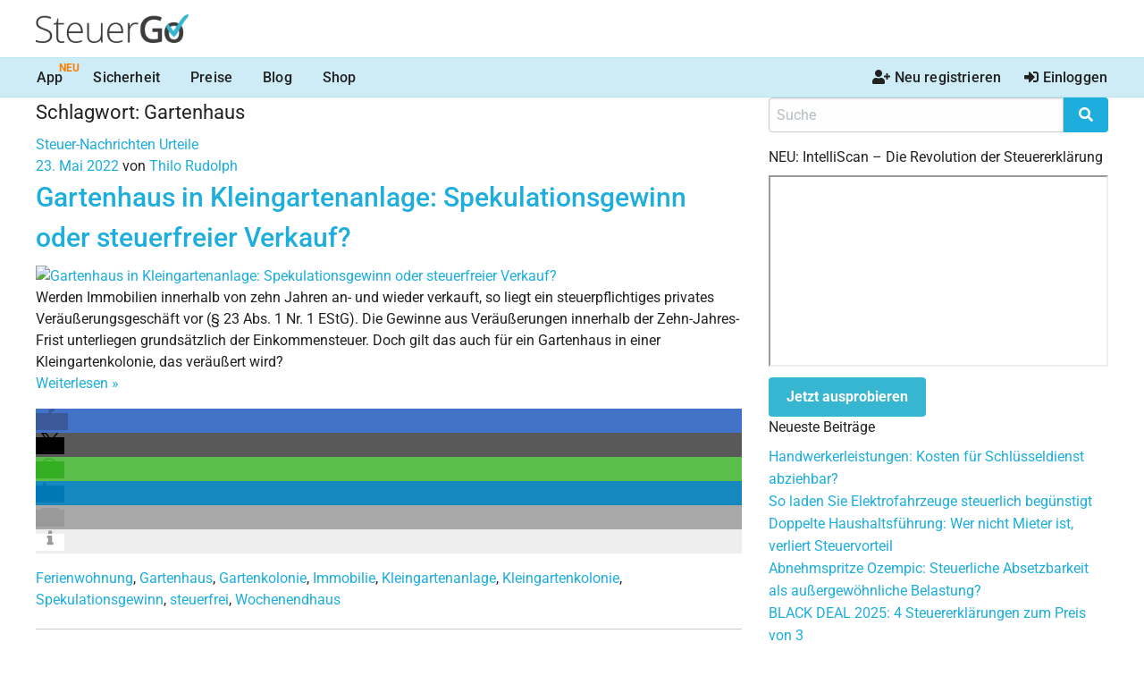

--- FILE ---
content_type: text/css
request_url: https://www.steuergo.de/steuergo/f6/css/app.css?v=rev_25390_20251210
body_size: 34494
content:
@import url("../../js/smartbanner/smartbanner.min.css");:root{--primary: #1daede;--primary_rgb: 29,174,222;--primary_hover: #018ab8;--primary_bg: #2899bc;--secondary: #93d6ea;--active_mp: #ecf3f6;--newsbg: #f1f6f8;--newsbg_rgb: 241, 246, 248;--newsbg_hov: #e7f0f3;--newsbg_hov_rgb: 231, 240, 243;--newsbg_light: #f5f9fa;--linkcolor: #1daede;--linkcolor_hell: #a1def3;--bg_bright: #f9fdfe}.bg_h9{background-color:#f9fdfe}.bg_h8{background-color:#f3fbfd}.bg_h7{background-color:#edf8fc}.bg_h6{background-color:#e7f6fb}.bg_h5{background-color:#e1f4fa}.bg_h4{background-color:#cdecf6}.bg_h3{background-color:#b9e5f2}.bg_h2{background-color:#a7ddee}.bg_h1{background-color:#93d6ea}.bg{background-color:#81cfe7}.bg_d1{background-color:#6ec7e3}.bg_d2{background-color:#5cc0df}.bg_d3{background-color:#4bb8da}.bg_d4{background-color:#3fafd1}.bg_d5{background-color:#32a4c7}.bg_d6{background-color:#2899bc}.bg_d7{background-color:#22809d}.bg_d8{background-color:#1b667d}.fg_h9{background-color:#fafcfc}.fg_h8{background-color:#f5f9fa}.fg_h7{background-color:#f1f6f8}.fg_h6{background-color:#ecf3f6}.fg_h5{background-color:#e7f0f3}.fg_h4{background-color:#d7e6eb}.fg_h3{background-color:#c7dde3}.fg_h2{background-color:#b9d4dc}.fg_h1{background-color:#a9cad4}.fg{background-color:#9ac1cd}.fg_d1{background-color:#8bb7c5}.fg_d2{background-color:#7dafbe}.fg_d3{background-color:#6fa5b6}.fg_d4{background-color:#639bac}.fg_d5{background-color:#578fa1}.fg_d6{background-color:#4d8597}.fg_d7{background-color:#416f7e}.fg_d8{background-color:#335864}.color_hg{background-color:#e1f4fa}.bg_grau{background-color:#e7f0f3}:root{--success: #67b224;--warning: #fa7e02;--alert: #e50005;--offcanvas_size: 300px}@font-face{font-family:'roboto';src:url("/sgmzgf6/fonts/roboto_cyrillic_latin_latin_ext/roboto-bold.woff2") format("woff2"),url("/sgmzgf6/fonts/roboto_cyrillic_latin_latin_ext/roboto-bold.woff") format("woff");font-weight:700;font-style:normal}@font-face{font-family:'roboto';src:url("/sgmzgf6/fonts/roboto_cyrillic_latin_latin_ext/roboto-bolditalic.woff2") format("woff2"),url("/sgmzgf6/fonts/roboto_cyrillic_latin_latin_ext/roboto-bolditalic.woff") format("woff");font-weight:700;font-style:italic}@font-face{font-family:'roboto';src:url("/sgmzgf6/fonts/roboto_cyrillic_latin_latin_ext/roboto-medium.woff2") format("woff2"),url("/sgmzgf6/fonts/roboto_cyrillic_latin_latin_ext/roboto-medium.woff") format("woff");font-weight:500;font-style:normal}@font-face{font-family:'roboto';src:url("/sgmzgf6/fonts/roboto_cyrillic_latin_latin_ext/roboto-mediumitalic.woff2") format("woff2"),url("/sgmzgf6/fonts/roboto_cyrillic_latin_latin_ext/roboto-mediumitalic.woff") format("woff");font-weight:500;font-style:italic}@font-face{font-family:'roboto';src:url("/sgmzgf6/fonts/roboto_cyrillic_latin_latin_ext/roboto-italic.woff2") format("woff2"),url("/sgmzgf6/fonts/roboto_cyrillic_latin_latin_ext/roboto-italic.woff") format("woff");font-weight:400;font-style:italic}@font-face{font-family:'roboto';src:url("/sgmzgf6/fonts/roboto_cyrillic_latin_latin_ext/roboto-regular.woff2") format("woff2"),url("/sgmzgf6/fonts/roboto_cyrillic_latin_latin_ext/roboto-regular.woff") format("woff");font-weight:400;font-style:normal}html.is-reveal-open{top:0 !important}body{font-family:"roboto","Helvetica Neue",Helvetica,Arial,sans-serif;color:#222;background-color:#fff;line-height:1.5}p{line-height:inherit}h1,.h1{font-size:1.875rem}h2,.h2{font-size:1.875rem}h3,.h3{font-size:1.875rem}h4,.h4{font-size:1.375rem}h5,.h5{font-size:1.1875rem}h6,.h6{font-size:1rem}h1,.h1,h2,.h2,h3,.h3,h4,.h4,h5,.h5,h6,.h6{font-family:"roboto","Helvetica Neue",Helvetica,Arial,sans-serif;line-height:1.5}.faqteaserbox h1,.faqteaserbox .h1,.faqteaserbox h2,.faqteaserbox .h2,.faqteaserbox h3,.faqteaserbox .h3,.faqteaserbox h4,.faqteaserbox .h4,.faqteaserbox h5,.faqteaserbox .h5,#faqteaserbox h1,#faqteaserbox .h1,#faqteaserbox h2,#faqteaserbox .h2,#faqteaserbox h3,#faqteaserbox .h3,#faqteaserbox h4,#faqteaserbox .h4,#faqteaserbox h5,#faqteaserbox .h5{font-weight:500}*:focus{outline:0 none !important}html,body{height:100% !important;margin:0}label{font-size:1rem}small,.small{font-size:0.875rem}small{line-height:1.3}.eb h1,.eb .h1{font-size:2.5rem}.eb h2,.eb .h2{font-size:1.5625rem}.eb h3,.eb .h3{font-size:1.125rem}.eb h4,.eb .h4{font-size:1rem}.eb h5,.eb .h5,.eb h6,.eb .h6,.eb p{font-size:0.875rem}.eb h1,.eb .h1,.eb h2,.eb .h2,.eb h3,.eb .h3,.eb h4,.eb .h4,.eb h5,.eb .h5,.eb h6,.eb .h6{font-weight:500}.eb label{font-size:inherit;color:inherit}#alles{display:flex;flex-direction:column;min-height:100%;position:relative}#alles .grid-container.full{width:100%}.eb .gw_content_wrapper{flex-grow:1}.stf #alles>.gw_content_wrapper{display:flex;flex-direction:column}.stf #alles>.gw_content_wrapper>#mainouter{width:100%;flex-grow:1;display:flex;flex-direction:column}.stf #alles>.gw_content_wrapper>#mainouter>#main{flex-grow:1;display:flex;flex-direction:column}.stf #alles>.gw_content_wrapper>#mainouter>#main>.off-canvas-wrapper{display:flex;flex:1 0 auto;align-items:stretch}.no-js .top-bar{display:none}@media screen and (min-width: 40em){.no-js .top-bar{display:flex}.no-js .title-bar{display:none}}li.divider{display:none}.sidebar{border-top:2px solid #fff}.sidebar .side-nav{margin:0 0 0 -.9375rem !important}.gwoc_toggle .fa-bars{display:block}.gwoc_toggle .fa-times{display:none}.gwoc_toggle[aria-expanded='true'] .fa-bars{display:none}.gwoc_toggle[aria-expanded='true'] .fa-times{display:block}.title-bar .gwoc_toggle{min-width:25px}.flexcol{display:flex;flex-direction:column}.flexcol>.vertical_push{flex-grow:1}@media screen and (max-width: 63.9988em){.eb .gw_content_wrapper{display:flex;flex-direction:column}.eb .gw_content_wrapper>#mainouter{flex-grow:1;display:flex;flex-direction:column}.eb .gw_content_wrapper>#mainouter>#main{flex-grow:1;display:flex;flex-direction:column}}@media screen and (min-width: 64em){#alles.eb .grid-container.full{padding-left:.9375rem;padding-right:.9375rem}}.underline{text-decoration:underline}.nowrap,.nobr,.nobr_l,.nobr_m{white-space:nowrap}.posrelativ{position:relative}.m0{margin:0 !important}.topmargin_n16{margin-top:-1rem}.topmargin_n8{margin-top:-.5rem}.topmargin_0{margin-top:0 !important}.topmargin_4{margin-top:.25rem}.topmargin_8{margin-top:.5rem}.topmargin_15{margin-top:.9375rem}.topmargin_16{margin-top:1rem !important}.topmargin_30{margin-top:1.875rem !important}.bmargin_0{margin-bottom:0 !important}.bmargin_6{margin-bottom:0.375rem}.bmargin_16{margin-bottom:1rem}.bmargin_24{margin-bottom:1.5rem}.vmargin_4{margin-top:0.25rem;margin-bottom:0.25rem}.mleft0{margin-left:0 !important}.mleft8{margin-left:.5rem !important}.mright0{margin-right:0 !important}.mright8{margin-right:.5rem}.mright15{margin-right:.9375rem}.p0{padding:0 !important}.lpad0{padding-left:0 !important}.lpad30{padding-left:1.875rem !important}.rpad0{padding-right:0 !important}.rpad4{padding-right:.25rem}.rpad8{padding-right:.5rem}.rpad16{padding-right:1rem}.bottompad_0{padding-bottom:0}.bottompad_15{padding-bottom:.9375rem}.toppad_2{padding-top:0.125rem}.toppad_4{padding-top:0.25rem}.toppad_8{padding-top:0.5rem}.toppad_16{padding-top:1rem}.toppad_32{padding-top:2rem}.toppad_40{padding-top:2.5rem}.vpadding_0{padding-top:0 !important;padding-bottom:0 !important}.vpadding_2{padding-top:.125rem;padding-bottom:.125rem}.vpadding_4{padding-top:.25rem;padding-bottom:.25rem}.vpadding_8{padding-top:.5rem !important;padding-bottom:.5rem !important}.vpadding_16{padding-top:1rem;padding-bottom:1rem}.vpadding_24{padding-top:1.5rem;padding-bottom:1.5rem}.vpadding_30{padding-top:1.875rem !important;padding-bottom:1.875rem !important}.vpadding_32{padding-top:2rem;padding-bottom:2rem}.hpadding_0{padding-left:0 !important;padding-right:0 !important}.hpadding_8{padding-left:.5rem;padding-right:.5rem}.hpadding_15{padding-left:.9375rem;padding-right:.9375rem}.md_hpadding_15{padding-left:initial;padding-right:initial}.lg_hpadding_15{padding-left:initial;padding-right:initial}.md_hpadding_32{padding-left:initial;padding-right:initial}.noleftmargins *{margin-left:0 !important}.nobmargins *{margin-bottom:0 !important}.flip_horizontally{transform:scaleX(-1)}@media screen and (min-width: 40em){.med_lpad16{padding-left:1rem}.med_topmargin16{margin-top:1rem}.med_topmargin8{margin-top:.5rem !important}.md_hpadding_15{padding-left:.9375rem;padding-right:.9375rem}.md_hpadding_32{padding-left:2rem !important;padding-right:2rem !important}}@media screen and (min-width: 64em){.lg_hpadding_15{padding-left:.9375rem;padding-right:.9375rem}.lg_padding_top_16{padding-top:1rem}}@media screen and (max-width: 63.9375em){.md_hpadding_0{padding-left:0;padding-right:0}}@media screen and (max-width: 39.9375em){.sm_hpadding_15{padding-left:.9375rem;padding-right:.9375rem}}.tx_grau{color:#40545c !important}.tx_mittelgrau{color:#939b9e}.tx_hellgrau{color:#b5bdc0}.bg_grau{padding:2rem 0}.error,.tx_rot{color:#e50005 !important}.tx_success{color:#67b224 !important}.tx_warn{color:#fa7e02}.tx_blue{color:#00a9dd}.tx_primary{color:var(--primary)}.bgweiss{background-color:#fff}.bgsuccess{background-color:#67b224}.nobg{background-color:transparent !important}.tx16{font-size:1rem !important}.tx14{font-size:.875rem !important}.tx13{font-size:.8125rem !important}.tx12{font-size:.75rem !important}.noshadow{box-shadow:none !important}.mager{font-weight:400 !important}.halbfett{font-weight:500}.vcenter{align-items:center;vertical-align:middle}.vtop,.vtop td,.vtop th{vertical-align:top}.space_between{display:flex;flex-direction:row;justify-content:space-between}.pointer,.pointer .has-tip{cursor:pointer !important}.r5{transform:rotate(5deg)}.r10{transform:rotate(10deg)}.r15{transform:rotate(15deg)}a.anker{display:block;visibility:hidden;position:absolute;top:-6.75rem;left:0;width:1px;height:1px;overflow:hidden;font-size:1px;line-height:0}a.anker.anker_2{top:-2rem}a.anker.anker_3{top:-3rem}a.anker.anker_4{top:-4rem}a.anker.anker_5{top:-5rem}a.anker.anker_6{top:-6rem}a.anker.anker_7{top:-7rem}a.anker.anker_8{top:-8rem}a.anker.anker_9{top:-9rem}a.anker.anker_10{top:-10rem}.rubriktitel{text-transform:uppercase;color:#40545c;letter-spacing:.05em}.datenschutz .fa{margin-bottom:1rem}.badge.primary{color:#fff;background-color:var(--primary)}.badge.primary.hollow{color:var(--primary);background-color:#fff;border:1px solid var(--primary)}h4.badge{width:2.225em;height:2.225em}.badge:not(h4){font-size:inherit;color:#fff;font-weight:700}.badge_bearbeitungszeit{font-weight:500;line-height:1.2;padding:.5rem !important;width:3.5rem;height:3.5rem;float:left;margin:0 1rem .5rem 0}#help_button{display:flex}.x_clipper{overflow:hidden}.akzent,.callout.akzent{background-color:#fffbb8;border:1px solid #fff88f;color:#222}.gwo_rechner fieldset{border-radius:.25rem;padding:1rem 0}.gwo_rechner fieldset>.grid-padding-x{margin-left:0;margin-right:0}.gwo_rechner fieldset>.grid-padding-x .cell{padding:.5rem 1rem}.gwo_rechner fieldset>.grid-padding-x .cell input,.gwo_rechner fieldset>.grid-padding-x .cell select{margin-bottom:0}.gwo_rechner label{color:#222}.gwo_rechner .error label{color:#e50005}.gwo_rechner #errormessage{display:none;background-color:rgba(229,0,5,0.1)}.gwo_rechner #errormessage label{color:#222}.gwo_rechner #row_ortsname.error #errormessage{display:block}#div_steuer_rechner h4{margin-bottom:.75rem}#div_eingabehilfe nav.breadcrumbs{font-weight:500}#div_ergebnis table.nostyle{width:100%}table.form_table input{margin-bottom:0;margin-top:0}.rechner_ergebniszeile{font-weight:bold}table.nostyle{border:0 none !important;background:transparent !important;width:auto}table.nostyle thead,table.nostyle tbody,table.nostyle tfoot,table.nostyle tr,table.nostyle td{border:0 none !important;background:transparent !important}table.nostyle td,table.nostyle th{padding:.25rem .5rem .25rem 0}table.nobg,table.unstriped.nobg{background:transparent !important}table.nobg tbody,table.nobg tfoot,table.nobg tr,table.nobg td,table.unstriped.nobg tbody,table.unstriped.nobg tfoot,table.unstriped.nobg tr,table.unstriped.nobg td{background:transparent !important}table.nobg td,table.nobg th,table.unstriped.nobg td,table.unstriped.nobg th{padding:.25rem .5rem}.eb table thead th{font-weight:500}.eb table tfoot{background-color:#fff}.gwo_mmbullet{display:inline-block;width:1.25rem;height:1.25rem;background-color:#fff;border-radius:.25rem;padding-top:1px;position:relative;top:3px;margin-right:5px}.gwo_mmbullet *{vertical-align:top;display:inline-block;margin:-1px auto 0;text-align:center;width:100%;line-height:1}.gwo_sidebar li a{color:#222}.gwo_sidebar a{padding:0.5rem 0}.gwo_sidebar .accordion-menu a{padding:0.5rem 1rem}.gwo_sidebar .accordion-menu .button{margin:0.5rem 0;line-height:1.4}.gwo_sidebar .accordion-menu p,.gwo_sidebar .accordion-menu form{margin:0.5rem 0;padding:0}.gwo_sidebar .menu .is-active>a,.gwo_sidebar .menu .active>a,.gwo_sidebar .selected{background:transparent;color:#222;font-weight:bold}.gwo_sidebar .has-submenu-toggle>a{margin-right:0}.gwo_sidebar .submenu-toggle{right:auto;left:-2px;width:10px}.gwo_sidebar .submenu-toggle::after{border-bottom-width:6px;border-right-width:0;border-top-style:inset;border-left-style:solid;border-color:transparent transparent transparent #222;right:auto;left:0;top:17px}.gwo_sidebar .accordion-menu .is-accordion-submenu-parent[aria-expanded='true']>a{font-weight:bold}.gwo_sidebar>.callout{margin-bottom:0}.gwo_sidebar .submenu-toggle[aria-expanded='true']::after{-webkit-transform:rotate(90deg);-ms-transform:rotate(90deg);transform:rotate(90deg);-webkit-transform-origin:50% 50%;-ms-transform-origin:50% 50%;transform-origin:50% 50%}.wasserzeichen{background-repeat:no-repeat;background-size:auto 75%}.grauicon{color:#222;opacity:0.3}.gwo_nps .button.small{font-size:1rem}.gwo_nps .nps_auswahl{margin-bottom:0}.gwo_nps .nps_auswahl .button.small{padding:.25rem .5rem}.gwo_nps .nps_auswahl a:nth-child(1){background-color:#de704c}.gwo_nps .nps_auswahl a:nth-child(2){background-color:#e4853e}.gwo_nps .nps_auswahl a:nth-child(3){background-color:#ea9a2f}.gwo_nps .nps_auswahl a:nth-child(4){background-color:#f0b021}.gwo_nps .nps_auswahl a:nth-child(5){background-color:#f6c512}.gwo_nps .nps_auswahl a:nth-child(6){background-color:#fcda04}.gwo_nps .nps_auswahl a:nth-child(7){background-color:#e8d40a}.gwo_nps .nps_auswahl a:nth-child(8){background-color:#d3cf10}.gwo_nps .nps_auswahl a:nth-child(9){background-color:#bfc916}.gwo_nps .nps_auswahl a:nth-child(10){background-color:#aac41c}.gwo_nps .nps_auswahl a:nth-child(11){background-color:#96be22}.gwo_nps .nps_auswahl a:hover{opacity:0.8}.gwo_nps .nps_auswahl a.clicked{background-color:#333;color:#fff}.gwo_nps .legende{vertical-align:middle}#source_umfrage,#source_umfrage_feedback{background-color:#f9f9f9;border:1px solid #ddd;border-radius:3px;padding:1rem;margin-top:2.5rem}#source_umfrage div.umfrage_item{margin-bottom:0;background-color:#eaeaea;border:1px solid #d8d8d8;border-radius:3px;padding:.5rem}#source_umfrage div.umfrage_item:hover,#source_umfrage div.umfrage_item:focus{background-color:#bababa;border:1px solid #bababa}#source_umfrage>ul{margin-top:1.25rem;margin-left:0;list-style-type:none}#source_umfrage>ul li{display:inline-block;width:50%;margin:0;padding:0 .5rem .5rem;list-style-type:none;float:left}#source_umfrage>ul li:before{content:''}#source_umfrage div.u_sonst{padding:.5rem}#source_umfrage div.u_sonst [type="text"]{margin:-0.3125rem 0 -0.1875rem;padding:.3125rem .5rem .1875rem}.rubriktitel ul.breadcrumbs{margin-bottom:0}.rubriktitel a,.rubriktitel .breadcrumbs a{color:#40545c}.rubriktitel a:hover,.rubriktitel a:focus,.rubriktitel .breadcrumbs a:hover,.rubriktitel .breadcrumbs a:focus{text-decoration:none}.breadcrumbs li{font-size:1rem}.breadcrumbs li:not(:last-child):after{color:#40545c}p.rubriktitel,nav.rubriktitel{margin-bottom:.5rem}p.rubriktitel.bmargin_0,nav.rubriktitel.bmargin_0{margin-bottom:0}.accordion.pfr .accordion-title{padding:.5rem 2rem .5rem 1rem}.accordion.pfr .accordion-title:before{right:.9375rem;left:auto;content:"\f078"}.accordion.pfr .is-active>.accordion-title:before{content:'\f077'}.accordion.ac_light,.accordion.ac_ste{background-color:transparent}.accordion.ac_light .accordion-item,.accordion.ac_ste .accordion-item{background-color:#fff}.accordion.ac_light .accordion-title:before,.accordion.ac_ste .accordion-title:before{font-size:1rem}.accordion.ac_light .accordion-title:hover,.accordion.ac_light .accordion-title:focus,.accordion.ac_ste .accordion-title:hover,.accordion.ac_ste .accordion-title:focus{text-decoration:none}.accordion.ac_light .accordion-content,.accordion.ac_ste .accordion-content{padding-left:0;padding-right:0}.accordion.ac_light :last-child:not(.is-active)>.accordion-title,.accordion.ac_light :last-child>.accordion-content:last-child,.accordion.ac_ste :last-child:not(.is-active)>.accordion-title,.accordion.ac_ste :last-child>.accordion-content:last-child{border-bottom:0 none}.accordion.ac_ste .accordion-title{padding-left:.9375rem;padding-right:.9375rem;background-color:transparent;border-radius:.25rem}.accordion.ac_ste .accordion-title h1,.accordion.ac_ste .accordion-title h2,.accordion.ac_ste .accordion-title h3,.accordion.ac_ste .accordion-title h4{margin-bottom:0}.accordion.ac_ste .accordion-title .auto.cell h1,.accordion.ac_ste .accordion-title .auto.cell h2,.accordion.ac_ste .accordion-title .auto.cell h3,.accordion.ac_ste .accordion-title .auto.cell h4{font-weight:normal}.accordion.ac_ste .accordion-content{padding-bottom:.5rem;background-color:transparent;border-radius:.25rem}.accordion.ac_ste .accordion-item{margin-bottom:.75rem;border-radius:.25rem;border:1px solid #939b9e;-webkit-box-shadow:1px 1px 1px rgba(215,223,226,0.5);-moz-box-shadow:1px 1px 1px rgba(215,223,226,0.5);box-shadow:1px 1px 1px rgba(215,223,226,0.5);background-color:#fafbfc}.accordion.ac_light .accordion-title,.accordion.ac_light.pfr .accordion-title{padding-left:0;padding-top:.5rem}.accordion.ac_light .accordion-title,.accordion.ac_light .accordion-content,.accordion.ac_light.pfr .accordion-title,.accordion.ac_light.pfr .accordion-content{background-color:transparent;padding-bottom:.5rem !important}.accordion.ac_light .accordion-item.callout>.accordion-title,.accordion.ac_light .accordion-item:first-child>.accordion-title,.accordion.ac_light.pfr .accordion-item.callout>.accordion-title,.accordion.ac_light.pfr .accordion-item:first-child>.accordion-title{padding-top:0 !important}.accordion.ac_light .accordion-item.callout>.accordion-title:before,.accordion.ac_light .accordion-item:first-child>.accordion-title:before,.accordion.ac_light.pfr .accordion-item.callout>.accordion-title:before,.accordion.ac_light.pfr .accordion-item:first-child>.accordion-title:before{top:0.5rem}.accordion.ac_light:not(.pfr){padding-right:0}.accordion.ac_light .accordion-item:not(.is-active) .accordion-title{color:#939b9e}.accordion.ac_light .accordion-item:not(.is-active) .accordion-title:hover,.accordion.ac_light .accordion-item:not(.is-active) .accordion-title:focus{color:#222}.accordion.ac_light .accordion-content{padding-top:0}.accordion.ac_grau .accordion-title p,.accordion.ac_grau .accordion-title h1,.accordion.ac_grau .accordion-title h2,.accordion.ac_grau .accordion-title h3,.accordion.ac_grau .accordion-title h4,.accordion.ac_grau .accordion-title h5,.accordion.ac_grau .accordion-title h6{margin:0;line-height:1}.accordion.ac_grau .accordion-title i.fa{float:left;min-width:1rem;margin:0 0.5rem 0.25rem 0}.callout .accordion.ac_ste{margin:0}.callout .accordion.ac_ste .accordion-item:last-child{border-bottom:0 none}.callout .accordion.ac_ste .accordion-item:last-child:hover,.callout .accordion.ac_ste .accordion-item:last-child:focus{border-bottom:0 none}.block_unit.news_center{display:flex;flex-direction:row;align-items:stretch;width:calc(100% + .5rem);margin:0 -.25rem 2.5rem}.msg_nav{width:2rem;margin:0 .25rem;display:flex;flex-direction:row;align-items:center;background-color:var(--newsbg);border:1px solid var(--newsbg_hov);color:#222;border-radius:.25rem}.msg_nav:not(.inactive){cursor:pointer}.msg_nav:not(.inactive):hover,.msg_nav:not(.inactive):focus{background-color:var(--newsbg_hov)}.msg_nav.inactive{opacity:0.4}.msg_nav.inactive .fa-light{opacity:0}.msg_nav .fa-light{display:inline-block;padding:0 .25rem;text-align:center;font-size:2rem;line-height:1;text-align:center}.cockpit_newsbox .msg_remain{display:none}.news_list,.cockpit_newsbox{font-size:0.875rem}.news_list .callout,.news_list .messagebox,.cockpit_newsbox .callout,.cockpit_newsbox .messagebox{position:relative;padding:0.75rem 1rem}.news_list p,.news_list h6,.cockpit_newsbox p,.cockpit_newsbox h6{margin-bottom:0.25rem}.news_list h6,.news_list .msg_close,.cockpit_newsbox h6,.cockpit_newsbox .msg_close{font-size:1rem}.news_slider{flex-grow:1;margin:0;overflow-x:hidden;position:relative}.standalone_newsbox,.cockpit_newsbox{display:flex;flex-direction:row;flex-wrap:nowrap;overflow-x:hidden;align-items:stretch;position:relative;left:0;min-width:100%}.standalone_newsbox .messagebox,.cockpit_newsbox .messagebox{position:relative;min-height:6.375rem;padding:0.75rem 1rem;border-radius:.25rem;background-color:var(--newsbg);border:1px solid var(--newsbg_hov);color:#222;display:flex;flex-direction:row;align-items:center;justify-content:space-between}.standalone_newsbox .messagebox.alert .message_icon,.cockpit_newsbox .messagebox.alert .message_icon{color:var(--alert)}.standalone_newsbox .messagebox.warning .message_icon,.cockpit_newsbox .messagebox.warning .message_icon{color:var(--warning)}.standalone_newsbox .messagebox.success .message_icon,.cockpit_newsbox .messagebox.success .message_icon{color:var(--success)}.standalone_newsbox .messagebox.primary .message_icon,.cockpit_newsbox .messagebox.primary .message_icon{color:var(--primary)}.standalone_newsbox .messagebox .msg_close,.standalone_newsbox .messagebox a,.cockpit_newsbox .messagebox .msg_close,.cockpit_newsbox .messagebox a{color:#40545c}.standalone_newsbox .messagebox .msg_close:hover,.standalone_newsbox .messagebox .msg_close:focus,.standalone_newsbox .messagebox a:hover,.standalone_newsbox .messagebox a:focus,.cockpit_newsbox .messagebox .msg_close:hover,.cockpit_newsbox .messagebox .msg_close:focus,.cockpit_newsbox .messagebox a:hover,.cockpit_newsbox .messagebox a:focus{color:#222}.standalone_newsbox .messagebox a:hover,.standalone_newsbox .messagebox a:focus,.cockpit_newsbox .messagebox a:hover,.cockpit_newsbox .messagebox a:focus{text-decoration:underline}.standalone_newsbox .message_body,.cockpit_newsbox .message_body{align-self:flex-start}.standalone_newsbox .message_icon,.cockpit_newsbox .message_icon{flex-shrink:2;margin:0 1rem;color:#40545c}.standalone_newsbox .message_icon .fa-light,.cockpit_newsbox .message_icon .fa-light{font-size:3rem !important}.standalone_newsbox .message_icon .fa-light:before,.cockpit_newsbox .message_icon .fa-light:before{text-shadow:0 0 2px rgba(255,255,255,0.8)}.standalone_newsbox .messagebox{width:100%;margin:0 0 1rem}.cockpit_newsbox .messagebox{width:50%;margin:0 .25rem}.message_more{white-space:nowrap}.msg_close{position:absolute;z-index:20;right:0.375rem;top:0.375rem;width:1rem;height:1rem;line-height:1;font-size:1rem;cursor:pointer;color:#939b9e}.msg_close:before{position:absolute;z-index:10;content:'\e12e';font-family:"FontAwesomePro";font-weight:300}.msg_close:hover,.msg_close:focus{color:#40545c}@media screen and (max-width: 39.9375em){.cockpit_newsbox .messagebox{width:100%}}.tan_input{border:1px solid #40545c;border-radius:.25rem;padding:0 .5rem .5rem;position:relative;max-width:12em}.tan_input label{font-size:.875rem;padding-bottom:.25rem}.tan_input input,.tan_input input:focus,.tan_input [type="text"],.tan_input [type="text"]:focus{border:0 none;outline:0 none;-webkit-box-shadow:none;-moz-box-shadow:none;box-shadow:none;font-size:1.75rem;line-height:1;font-weight:500;letter-spacing:.15em;text-align:center;margin-bottom:0;max-width:10.875em}ul.noicon,ul.error_list{list-style-type:none !important;margin-left:0 !important}ul.noicon li:before,ul.error_list li:before{content:"" !important}ul.error_list li{color:#e50005}.rateitem{width:1.75rem;height:1.5rem;background-repeat:no-repeat;background-size:contain;background-position:right center;cursor:pointer}.rateitem:not(.rate_minus).rate_on{background-image:url("/sgmzgf6/images/star.png")}.rateitem:not(.rate_minus).rate_off{background-image:url("/sgmzgf6/images/star_grey.png")}div.pseudotable{border:1px solid #d7dfe2;margin:0 .9375rem}div.pseudotable>.grid-x{padding:.5rem 0}div.pseudotable>.grid-x.pseudohead{background-color:rgba(215,223,226,0.5);font-weight:bold}div.pseudotable>.grid-x>.cell{padding:0 .5rem}div.pseudotable>.grid-x:not(:last-child){border-bottom:1px solid #d7dfe2}.trustedstars_container{background-color:#fff;border-radius:1000px;-webkit-box-shadow:1px 1px 1px rgba(215,223,226,0.5);-moz-box-shadow:1px 1px 1px rgba(215,223,226,0.5);box-shadow:1px 1px 1px rgba(215,223,226,0.5)}.trustedstars_reg .trustedstars_container{box-shadow:none;border:1px solid #939b9e;width:100%;font-size:.875rem}.reg_vorteile{padding-bottom:2rem}@media screen and (min-width: 64em){.trustedstars_container{display:inline-block;min-width:550px}.trustedstars_reg .trustedstars_container{min-width:0}.reg_vorteile{padding-right:1.9375rem !important}}.postit{max-width:15rem;max-height:15rem;padding:.75rem;-webkit-box-shadow:2px 2px 2px rgba(215,223,226,0.5);-moz-box-shadow:2px 2px 2px rgba(215,223,226,0.5);box-shadow:2px 2px 2px rgba(215,223,226,0.5)}.postit.yellow{background-color:#fffbb8}.postit.yellow a{color:#222;text-decoration:underline}.sticker_holder{position:relative}.sticker_holder .roundsticker,.sticker_holder .straightsticker{position:absolute;z-index:10}.sticker_holder .roundsticker{top:-.5rem;left:-1.75rem;width:8rem;height:8rem;font-size:1.375rem;line-height:1.2;padding:2px 4px;border-radius:1000px;display:flex;flex-direction:row;align-items:center;justify-content:center;transform:rotate(-7deg);-webkit-box-shadow:4px 4px 15px rgba(255,255,255,0.5);-moz-box-shadow:4px 4px 15px rgba(255,255,255,0.5);box-shadow:4px 4px 15px rgba(255,255,255,0.5)}.sticker_holder .roundsticker b{font-size:1.5625rem;letter-spacing:0;white-space:nowrap}.sticker_holder .roundsticker div{text-align:center}.roundsticker,.straightsticker{background-color:#fa7e02;color:#fff;font-weight:500;letter-spacing:0.01em}.straightsticker{border-radius:.25rem;line-height:1;padding:.375rem 1.5rem;-webkit-box-shadow:2px 2px 2px rgba(0,0,0,0.15);-moz-box-shadow:2px 2px 2px rgba(0,0,0,0.15);box-shadow:2px 2px 2px rgba(0,0,0,0.15)}span.straightsticker{font-size:inherit;line-height:inherit;padding:.25rem 1rem;margin:0 .5rem}.ki_hinweis{align-items:center;justify-content:space-around;font-size:1.125rem}.ki_hinweis>.shrink.cell{max-width:100%}.intelliScan-banner{opacity:0;transform:translateY(2rem);transition:opacity 1s ease-in-out, transform 1s ease-in-out}.intelliScan-banner.visible{opacity:1;transform:translateY(0)}.gwo_zahlarten_sidebar>img{max-width:130px;margin:0 auto;display:block}.gwo_zahlarten_sidebar .sofort_badge{width:130px;margin:1.875rem auto 0}.gwo_zahlarten_sidebar .sofort_badge img{width:100%}.menu_callout{background-color:var(--newsbg);border-radius:.25rem;padding:.75rem .5rem;margin:.5rem 0}.callout.tertiary,.eb .callout.tertiary{background-color:#fee5cc !important;border:1px solid #fdd8b3 !important}.callout.tertiary.gradient,.eb .callout.tertiary.gradient{background:rgba(254,229,204,0.48);background:-moz-linear-gradient(top, rgba(254,229,204,0.48) 0%, #fee5cc 100%);background:-webkit-gradient(left top, left bottom, color-stop(0%, rgba(254,229,204,0.48)), color-stop(100%, #fee5cc));background:-webkit-linear-gradient(top, rgba(254,229,204,0.48) 0%, #fee5cc 100%);background:-o-linear-gradient(top, rgba(254,229,204,0.48) 0%, #fee5cc 100%);background:-ms-linear-gradient(top, rgba(254,229,204,0.48) 0%, #fee5cc 100%);background:linear-gradient(to bottom, rgba(254,229,204,0.48) 0%, #fee5cc 100%);filter:progid:DXImageTransform.Microsoft.gradient(startColorstr='#fee5cc', endColorstr='#fee5cc', GradientType=0)}.callout.tertiary a,.eb .callout.tertiary a{color:#a85501}.callout.tertiary a:hover,.callout.tertiary a:focus,.eb .callout.tertiary a:hover,.eb .callout.tertiary a:focus{color:#df6f00}.callout.success,.eb .callout.success{background-color:#cfffa3}.eb .callout.success.gradient,.eb .previewbox:before,.eb ul.cockpitmenu li a.previewbox,.eb ul.taxmenu li a.previewbox{background:rgba(207,255,163,0.17);background:-moz-linear-gradient(top, rgba(207,255,163,0.17) 0%, #cfffa3 100%);background:-webkit-gradient(left top, left bottom, color-stop(0%, rgba(207,255,163,0.17)), color-stop(100%, #cfffa3));background:-webkit-linear-gradient(top, rgba(207,255,163,0.17) 0%, #cfffa3 100%);background:-o-linear-gradient(top, rgba(207,255,163,0.17) 0%, #cfffa3 100%);background:-ms-linear-gradient(top, rgba(207,255,163,0.17) 0%, #cfffa3 100%);background:linear-gradient(to bottom, rgba(207,255,163,0.17) 0%, #cfffa3 100%);filter:progid:DXImageTransform.Microsoft.gradient(startColorstr='#cfffa3', endColorstr='#cfffa3', GradientType=0)}.eb .previewbox:before{content:'Preview:\00A0';display:block;padding:.5rem 1rem;margin:-1rem -1rem 1rem;border-bottom:1px solid #a7ff57 !important;font-weight:500;font-style:italic;color:#67b224}.eb ul.cockpitmenu li a.previewbox,.eb ul.taxmenu li a.previewbox{padding:.75rem .9375rem .5rem;margin:0;display:inline-block;border-radius:.25rem}.eb ul.cockpitmenu li a.previewbox:before,.eb ul.taxmenu li a.previewbox:before{display:inline;border-bottom:0 none !important;padding:0;margin:0;width:auto;font-family:"roboto","Helvetica Neue",Helvetica,Arial,sans-serif;font-size:inherit}.eb .callout.success{background-color:#f1ffe3 !important}.eb .callout.success,.eb .previewbox{border:1px solid #a7ff57 !important}.eb .previewbox{border-radius:.5rem;-webkit-box-shadow:1px 1px 1px rgba(215,223,226,0.5);-moz-box-shadow:1px 1px 1px rgba(215,223,226,0.5);box-shadow:1px 1px 1px rgba(215,223,226,0.5);position:relative;margin:0 0 1rem;padding:1rem 1rem .5rem;background-color:#fff}.eb .block_unit.previewbox{margin-bottom:1.5rem}.ki_response h1{font-size:1.375rem}.ki_response h2{font-size:1.25rem}.ki_response h3{font-size:1.125rem}.ki_response h4,.ki_response h5{font-size:1rem}.ki_response h6{font-size:.875rem}.ki_response ul{list-style-type:none;margin-left:1em}.ki_response ul li{position:relative;padding-bottom:0.5em;line-height:1.4}.ki_response ul li::before{content:"\f04b";top:.625em;left:-1.75em}#bt_toggle_ki_info{height:2rem;padding:.25rem .75rem}#bt_toggle_ki_info>span{display:flex;flex-direction:row;align-items:center}#bt_toggle_ki_info>span i.fa-light{margin-top:-.125rem;margin-right:.5rem;font-size:1.25rem !important}@media screen and (min-width: 40em){.sticker_holder .roundsticker{top:-1rem;left:4%}}@media screen and (min-width: 46em){.sticker_holder .roundsticker{top:-2.75rem}}@media screen and (min-width: 77em){.sticker_holder .roundsticker{left:4rem}}.scrollx_wrapper{overflow-x:auto;width:100%;position:relative}table.v_eng th,table.v_eng td{padding-top:.25rem;padding-bottom:.25rem}table#entwicklung_table:not(.showall)>tbody>tr:not(.selection):not(.visible){display:none}table#entwicklung_table.showall>tbody>tr.selection>td{background-color:var(--newsbg_light)}#chart_uebersicht a[title="JavaScript charts"]{display:none}.loading-placeholder{position:absolute;z-index:-1;background-color:#fff;border-radius:12px;height:calc(100vh - 60px);width:calc(100% - 60px);top:30px;left:30px}.loading-placeholder .gwo_load_modal_inner{border-radius:12px;background-color:transparent}.loading-placeholder .gwo_load_modal_inner .spinner_gwo{left:auto;margin-left:auto}.vertical.menu.accordion-menu.mini-dropdown{position:relative;min-width:11rem;font-size:1rem;line-height:1;background-color:#fff}.vertical.menu.accordion-menu.mini-dropdown.medium{min-width:20rem}.vertical.menu.accordion-menu.mini-dropdown.large{min-width:100%}.vertical.menu.accordion-menu.mini-dropdown .mini_dropdown_content,.vertical.menu.accordion-menu.mini-dropdown .nested{margin:0;position:absolute;z-index:10;border:1px solid #939b9e;border-bottom-left-radius:.25rem;border-bottom-right-radius:.25rem;border-width:0 1px 1px 1px;background-color:#fff;width:100%}.vertical.menu.accordion-menu.mini-dropdown .mini_dropdown_content li>a,.vertical.menu.accordion-menu.mini-dropdown .nested li>a{background-color:#fff}.vertical.menu.accordion-menu.mini-dropdown .mini_dropdown_content li>a:hover,.vertical.menu.accordion-menu.mini-dropdown .nested li>a:hover{background-color:rgba(147,155,158,0.1)}.vertical.menu.accordion-menu.mini-dropdown .mini_dropdown_content li:last-child>a,.vertical.menu.accordion-menu.mini-dropdown .nested li:last-child>a{border-bottom-left-radius:.25rem;border-bottom-right-radius:.25rem}.vertical.menu.accordion-menu.mini-dropdown .mini_dropdown_content,.vertical.menu.accordion-menu.mini-dropdown .is-accordion-submenu{transition:none !important}.vertical.menu.accordion-menu.mini-dropdown li>a{padding:.5rem .75rem;color:#222}.vertical.menu.accordion-menu.mini-dropdown li>a .fa,.vertical.menu.accordion-menu.mini-dropdown li>a .fa-light{min-width:1.375rem;padding-right:.5rem}.vertical.menu.accordion-menu.mini-dropdown li.mini_dropdown_head>a,.vertical.menu.accordion-menu.mini-dropdown li.is-accordion-submenu-parent>a{color:#fff;font-weight:500;border:1px solid #939b9e;background-color:#939b9e;border-radius:.25rem}.vertical.menu.accordion-menu.mini-dropdown li.mini_dropdown_head>a:hover,.vertical.menu.accordion-menu.mini-dropdown li.is-accordion-submenu-parent>a:hover{border:1px solid #6a787d;background-color:#6a787d}.vertical.menu.accordion-menu.mini-dropdown li.mini_dropdown_head[aria-expanded='true']>a,.vertical.menu.accordion-menu.mini-dropdown li.is-accordion-submenu-parent[aria-expanded='true']>a{border-bottom-left-radius:0;border-bottom-right-radius:0}.vertical.menu.accordion-menu.mini-dropdown li.mini_dropdown_head>a::after,.vertical.menu.accordion-menu.mini-dropdown li.is-accordion-submenu-parent>a::after{border:0 none;content:'\f078';font-family:"FontAwesomePro";font-weight:300;float:right;position:static;width:auto;height:auto;margin-top:0}.vertical.menu.accordion-menu.mini-dropdown.primary .mini_dropdown_content,.vertical.menu.accordion-menu.mini-dropdown.primary .nested{border-color:var(--primary)}.vertical.menu.accordion-menu.mini-dropdown.primary li.mini_dropdown_head>a,.vertical.menu.accordion-menu.mini-dropdown.primary li.is-accordion-submenu-parent>a{border:1px solid var(--primary);background-color:var(--primary)}.vertical.menu.accordion-menu.mini-dropdown.primary li.mini_dropdown_head>a:hover,.vertical.menu.accordion-menu.mini-dropdown.primary li.is-accordion-submenu-parent>a:hover{background-color:var(--primary_hover);border-color:var(--primary_hover)}.vertical.menu.accordion-menu.mini-dropdown.success .mini_dropdown_content,.vertical.menu.accordion-menu.mini-dropdown.success .nested{border-color:var(--success)}.vertical.menu.accordion-menu.mini-dropdown.success li.mini_dropdown_head>a,.vertical.menu.accordion-menu.mini-dropdown.success li.is-accordion-submenu-parent>a{border:1px solid var(--success);background-color:var(--success)}.vertical.menu.accordion-menu.mini-dropdown.success li.mini_dropdown_head>a:hover,.vertical.menu.accordion-menu.mini-dropdown.success li.is-accordion-submenu-parent>a:hover{background-color:#80d633;border-color:#80d633}.link_box_row{margin-bottom:2rem}.link_box_row>.cell{padding-bottom:1rem}.link_box_row .callout{height:100%;cursor:pointer;padding-bottom:.5rem}.link_box_row .callout:hover{background-color:#fcfdfe;-webkit-box-shadow:2px 2px 4px #d7dfe2;-moz-box-shadow:2px 2px 4px #d7dfe2;box-shadow:2px 2px 4px #d7dfe2}.link_box_row .callout .shrink.cell{min-width:5.25rem;padding-top:.5rem}.blockhilfe_video_outer{max-width:35rem;max-height:19.6875rem}.blockhilfe_video{position:relative;width:100%;padding-top:56.25%;margin:0 auto 1rem;border:1px solid #eee}.blockhilfe_video>img{z-index:20;cursor:pointer}.blockhilfe_video>iframe{position:absolute;z-index:10;top:0;left:0;width:100%;height:100%}.search_history_nav{position:absolute;z-index:10;top:-1px;left:4px;width:auto;align-items:center}.search_history_nav .button{margin-bottom:0}.search_history_nav .button.disabled,.search_history_nav .button[disabled]{cursor:default}.search_history_nav .span{padding:0 .5rem}.search_nav .button.clear{font-size:1.6875rem !important;padding:0 .5rem !important}.search_nav .button.clear.bt_prev{padding-left:0 !important}.search_nav .button.clear.bt_next{padding-left:0 !important}.search_nav .button.disabled,.search_nav .button[disabled]{cursor:default}.search_nav .shrink.cell{padding-right:0}#p_fortschritt #fortschritt{padding:.375rem 1rem;position:relative;z-index:10;background-color:#fff !important;min-height:.75rem}#p_fortschritt #fortschritt.warning{-webkit-box-shadow:1px 1px 1px rgba(252,178,103,0.3);-moz-box-shadow:1px 1px 1px rgba(252,178,103,0.3);box-shadow:1px 1px 1px rgba(252,178,103,0.3)}#p_fortschritt #fortschrittsbalken{position:absolute;z-index:-10;width:0;height:100%;left:0;top:0;border-radius:.5rem 0 0 .5rem;opacity:0.2;background-color:#939b9e}#p_fortschritt .success #fortschrittsbalken{background-color:#a7ff57}#p_fortschritt .warning #fortschrittsbalken{background-color:#fa7e02}#p_fortschritt #fortschritt_text{display:flex;justify-content:space-between}#p_fortschritt #fortschritt_text+#fortschritt{margin-top:-.5rem;margin-bottom:1.5rem}#p_fortschritt .tx_success{color:#4e980b}.pinfoform.warning .emptyfield input,.pinfoform.warning .emptyfield select{border-color:#fa7e02}.kopierText{position:relative;cursor:pointer}.kopierText::before{content:"Copy to clipboard";position:absolute;z-index:910;top:-150%;left:calc(50% - 2rem);transform:translateX(-50%);background:#fff;color:#666;border:1px solid #999;padding:1px .25rem;border-radius:2px;font-size:.625rem;white-space:nowrap;opacity:0;pointer-events:none;transition:opacity 0.2s ease}.kopierText.copied::before{content:"Copied!"}.kopierText::after{content:'\f0c5';font-family:"FontAwesomePro";font-weight:300;padding:0 .25rem;color:var(--linkcolor)}.kopierText:hover:not(:focus)::before{opacity:1}#backendtools{position:fixed;z-index:1000;bottom:0;color:#fff;background-color:#444;border-bottom:#f1f4f5;padding:.25rem 0}#backendtools .grid-x.atforium{align-items:center;padding-left:2rem}#backendtools .grid-x.atforium:before{top:2px;left:1rem;box-shadow:none}#backendtools code{padding:0;border:0 none;background-color:transparent;color:inherit}#backendtools a{color:#fff}#backendtools .kopierText::after{color:#fff}#backendtools .backendtoolstoggle{position:relative;top:-1px}#backendtools .backendtoolstoggle .fa-solid{font-size:1.125rem !important;position:relative;top:3px}#backendtools .backendtoolstoggle .fa-solid.fa-toggle-off{color:#ff4c50}#backendtools .backendtoolstoggle .fa-solid.fa-toggle-on{color:#9ade5e}#alles header .grid-container.full#backendtools{margin:0}.stf_infos{white-space:nowrap;font-size:.75rem}@media screen and (min-width: 64em){#alles header .grid-container.full#backendtools{margin-left:-.9375rem;margin-right:-.9375rem;width:calc(100% + 1.875rem);max-width:calc(100% + 1.875rem)}#backendtools .grid-x.atforium{padding-left:1.75rem}#backendtools .grid-x.atforium:before{left:2px}}.hat_banderole{position:relative}.hat_banderole .grid-x:first-child{margin-right:5rem}.hat_banderole .panel_banderole{position:absolute;top:0;right:0;width:150px;height:150px;overflow:hidden}.hat_banderole .panel_banderole span{position:absolute;top:35px;right:-68px;line-height:1.2;color:#c60f13;background-color:#fff;border:1px solid #c60f13;padding:0.25rem 0.5rem 0.375rem;transform:rotate(45deg);font-size:0.825rem;height:auto;width:250px;text-align:center}.has-tip{border-bottom:0 none;font-weight:inherit}a .has-tip,a.has-tip,.button .has-tip,.button.has-tip{cursor:pointer}a.alert,.button.alert{background-color:#e50005;color:#fff;font-weight:500}a.alert:hover,a.alert:focus,.button.alert:hover,.button.alert:focus{background-color:#e50005;color:#fff}a.alert.hollow,.button.alert.hollow{color:#e50005;border-color:#e50005;background-color:#fff}a.alert.hollow:hover,a.alert.hollow:focus,.button.alert.hollow:hover,.button.alert.hollow:focus{color:#b20004;border-color:#b20004;background-color:#fff}a.warning,.button.warning{border-color:#fa7e02;font-weight:500}a.warning.button:not(.hollow),.button.warning.button:not(.hollow){background-color:#fa7e02 !important;color:#fff !important}a.warning.button:not(.hollow):hover,a.warning.button:not(.hollow):focus,.button.warning.button:not(.hollow):hover,.button.warning.button:not(.hollow):focus{background-color:#df6f00 !important;color:#fff !important}a.warning.hollow,.button.warning.hollow{background-color:#fff;color:#fa7e02}a.warning.hollow:hover,a.warning.hollow:focus,.button.warning.hollow:hover,.button.warning.hollow:focus{background-color:#fcb267;color:#fff}.tooltip{font-size:0.875rem;padding:.25rem .5rem;text-align:left !important;z-index:160000;background-color:#fffbb8;color:#222;max-width:30%;margin-top:1rem;-webkit-box-shadow:1px 1px 4px rgba(0,0,0,0.2);-moz-box-shadow:1px 1px 4px rgba(0,0,0,0.2);box-shadow:1px 1px 4px rgba(0,0,0,0.2)}.tooltip.bottom{text-align:center}.tooltip.bottom::before{border-bottom-color:#fffbb8}.tooltip.top{text-align:center}.tooltip.top::before{border-top-color:#fffbb8}.tooltip.left::before{border-left-color:#fffbb8}.tooltip.right::before{border-right-color:#fffbb8}.tooltip.align-left::before{left:0}.tooltip.align-right::before{right:0}.callout:not(.umrandet){border:0 none}.callout.noborder{border:0 none !important}.callout.hell{background-color:rgba(255,255,255,0.7) !important}.callout.weiss{background-color:#fff !important}.callout.shadow{-webkit-box-shadow:2px 2px 8px rgba(0,0,0,0.15);-moz-box-shadow:2px 2px 8px rgba(0,0,0,0.15);box-shadow:2px 2px 8px rgba(0,0,0,0.15)}.callout.breadcrumbs{color:#222;padding:0;border:0 none !important;background-color:transparent;box-shadow:none !important}.callout.breadcrumbs>h1{font-size:1.5rem;display:inline}.callout.breadcrumbs>h1>*:not(:last-child):after{content:'/';padding:0 .25rem}.callout p,.callout .button{margin-bottom:.5rem}@media screen and (max-width: 63.9375em){.callout.breadcrumbs>h1>*{display:block;padding-top:.25rem}.callout.breadcrumbs>h1>*:not(:last-child){font-size:0.875rem;color:#939b9e}.callout.breadcrumbs>h1>*:not(:last-child):hover{color:#40545c}.input-group-label{padding-left:.5rem;padding-right:.5rem}}@media print, screen and (min-width: 64em){.callout.breadcrumbs>h1{color:#222;font-weight:500}.callout.breadcrumbs>h1 a,.callout.breadcrumbs>h1 a:hover,.callout.breadcrumbs>h1 a:focus{color:#222;cursor:default}.callout.breadcrumbs>h1>*:not(:last-child){display:none}.callout.breadcrumbs>h1>*:last-child:not(.fa-light):before{content:'';padding:0}}.label.success{background-color:#c3eaf7;color:#222}.label.weiss{background-color:#fff;color:#222}.label.gruen{background-color:#cfffa3;color:#222}.label.akzent{background-color:#fff88f;color:#222;border:0 none}.label.alert{font-weight:600}.accordion-title{font-size:1rem;font-weight:400;padding:.75rem 2rem .75rem 1rem;color:#222}.accordion-title:before{right:1rem;left:auto;margin-top:-.375rem;font-family:'Font Awesome 5 Free';font-weight:900;content:"\f078";font-size:.75rem}a.accordion-title{color:#222}a.accordion-title:hover,a.accordion-title:focus{text-decoration:none;color:#222}a.accordion-title h1,a.accordion-title h2,a.accordion-title h3,a.accordion-title h4,a.accordion-title h5,a.accordion-title h6{font-size:inherit;line-height:inherit;color:inherit;margin-bottom:0}.is-active>.accordion-title:before{content:'\f077'}.accordion-content:focus{outline:0 none}.accordion-title,.accordion-content{border:0 none}.ac_grau .accordion-title{border-top:1px solid #fff !important}.accordion.ac_plusminus .accordion-title{padding:.75rem 1rem .75rem 2.25rem}.accordion.ac_plusminus .accordion-title:before{font-family:"FontAwesomePro";font-weight:300;content:"\f0fe";right:auto;left:1rem}.accordion.ac_plusminus .is-active>.accordion-title:before{content:'\f146'}.input-group .button.hollow{border-width:0 0 0 1px}.input-group *:not([type='radio']):not([type='checkbox']):first-child{border-radius:.25rem 0 0 .25rem}.input-group *:not([type='radio']):not([type='checkbox']):last-child{border-radius:0 .25rem .25rem 0}#div_seite_suche .input-group .input-group-field{box-shadow:none !important;border-right-color:transparent !important}#div_seite_suche .input-group .input-group-field:focus{border:1px solid #666}#div_seite_suche .input-group:focus-within .input-group-button .button{border:1px solid #666;border-left-color:#ccc}@media screen and (min-width: 40em){#div_seite_suche .input-group .input-group-button>a.button,#div_seite_suche .input-group .input-group-button>[type="submit"].button{padding-left:1rem !important;padding-right:1rem !important}}.input-group.small button,.input-group.small .button{padding:.25rem .75rem}.input-group.small input.input-group-field,.input-group.small .input-group-button{height:1.9375rem}.small select,select.small{padding-top:.25rem;padding-bottom:.25rem;height:2.125rem}.breadcrumbs{color:#939b9e}.breadcrumbs li{text-transform:none}.breadcrumbs a{color:#939b9e}.breadcrumbs a:hover,.breadcrumbs a:focus,.breadcrumbs a.current{color:#40545c;text-decoration:none !important}.breadcrumbs>li:not(:last-child):after{content:'>';color:#939b9e;margin:0 .5rem}.progress{background-color:#d7dfe2}.progress.success .progress-meter{background-color:#67b224}.eb .callout{border-radius:.5rem;border:1px solid #b5bdc0;background-color:#fafbfc}.eb .callout.primary,.eb .callout.secondary,.eb .callout.light{background-color:#fff}.eb .callout.breadcrumbs{background-color:transparent;border:0 none}.eb .callout.akzent{background-color:#fff88f;border:0 none}.eb .callout a{font-weight:500}.eb .callout.alert{border-color:rgba(229,0,5,0.3);background-color:#fce8e5}.eb .callout.warning{border-color:#fcb267;background-color:#fffef5 !important}.eb .callout.success{border-color:#67b224}.eb a.callout{display:block;color:#222}.eb a.callout:hover,.eb a.callout:focus{background-color:#fff;text-decoration:none;color:#222}.eb a.callout:hover *,.eb a.callout:focus *{text-decoration:none}.eb .label{font-size:inherit}.eb .label.weiss.umrandet{border:1px solid #d7dfe2}.eb .breadcrumbs li{font-size:0.875rem}.eb ul.pagination li{padding:0}.eb ul.pagination li a,.eb ul.pagination li span{border:1px solid transparent;padding:.1875rem .625rem;display:block}.eb ul.pagination li a:hover,.eb ul.pagination li a:focus{text-decoration:none;background-color:#eff2f3;border:1px solid #d7dfe2}.eb ul.pagination li.current{color:initial}.eb .tabs{border:1px solid #d7dfe2}.eb .tabs-title>a{padding:.75rem 1rem;font-size:inherit;line-height:1;color:#222;text-decoration:none;font-weight:500}.eb .tabs-title>a:hover,.eb .tabs-title>a:focus,.eb .tabs-title>a[aria-selected="true"]{color:#222;text-decoration:none !important}.eb .tabs-title>a:focus,.eb .tabs-title>a[aria-selected="true"]{background-color:var(--active_mp)}@media print, screen and (min-width: 40em){.reveal,.reveal.large,.reveal.small,.reveal.tiny{margin:0 auto 10rem}}.gwo_orbiter .orbit-container li.is-active{position:relative}.gwo_orbiter .orbit-previous,.gwo_orbiter .orbit-next,.gwo_orbiter .orbit-previous:focus,.gwo_orbiter .orbit-next:focus{position:absolute;height:100%;background-color:transparent;color:#b5bdc0;cursor:pointer;font-size:2.5rem;padding:0 1rem}.gwo_orbiter .orbit-previous.fa-chevron-left{left:1.75rem;border-radius:.25rem 0 0 .25rem;padding-left:.5rem}.gwo_orbiter .orbit-next.fa-chevron-right{right:1.75rem;border-radius:0 .25rem .25rem 0;padding-right:.5rem}.gwo_orbiter .orbit-previous:hover,.gwo_orbiter .orbit-next:hover,.gwo_orbiter .orbit-previous:active,.gwo_orbiter .orbit-next:active,.gwo_orbiter .orbit-previous:focus,.gwo_orbiter .orbit-next:focus{color:#222}.gwo_orbiter .rating{width:100%}.gwo_orbiter .rating i:before{font-size:1.875rem;color:#fff88f}.gwo_orbiter .card{border:0 none;margin-bottom:0}.gwo_orbiter .card .card-section{height:calc(100% - 150px)}.gwo_orbiter .card-divider,.gwo_orbiter .card-section{padding-left:4rem;padding-right:4rem}.gwo_orbiter .card-divider{color:#fff;font-weight:500}.gwo_orbiter .card-divider div{width:100%}.gwo_orbiter .gwo_card_titel{width:100%}.gwo_orbiter .gwo_card_titel h4,.gwo_orbiter .gwo_card_titel h5{margin-bottom:0;font-size:1.3125rem}.gwo_orbiter .gwo_card_titel a{color:#222}.gwo_orbiter .gwo_card_anreisser{width:100%;overflow:hidden}.gwo_orbiter .card-section{background-color:#fff}.gwo_orbiter .card-section blockquote{padding:.5rem 0 0;border-left:0 none;width:100%;position:relative}.gwo_orbiter .card-section blockquote p{width:100%;padding:.5rem 1rem;color:#222;margin-top:0.5rem;margin-bottom:0}.gwo_orbiter .card-section blockquote:before,.gwo_orbiter .card-section blockquote:after{font-size:3rem;line-height:1;color:#ccc;position:relative}.gwo_orbiter .card-section blockquote:before{content:open-quote;float:left;left:0;top:-1rem}.gwo_orbiter .card-section blockquote:after{content:close-quote;float:right;right:0;bottom:2rem}.gwo_orbiter .user_cite{width:100%;font-style:normal}.gwo_orbiter .user_disc_icon{margin:.5rem 1rem 0 0}.gwo_orbiter.blog_orbiter{margin-bottom:1rem}.gwo_orbiter.blog_orbiter .orbit-previous,.gwo_orbiter.blog_orbiter .orbit-next,.gwo_orbiter.blog_orbiter .orbit-previous:focus,.gwo_orbiter.blog_orbiter .orbit-next:focus{position:absolute;height:auto}.gwo_orbiter.blog_orbiter .orbit-previous.fa-chevron-left{left:50%;margin-left:-25%}.gwo_orbiter.blog_orbiter .orbit-next.fa-chevron-right{right:50%;margin-right:-25%}.gwo_orbiter.blog_orbiter .orbit-previous.fa-chevron-up,.gwo_orbiter.blog_orbiter .orbit-next.fa-chevron-down{position:relative;top:50%}.gwo_orbiter.blog_orbiter .card .card-divider:first-child,.gwo_orbiter.blog_orbiter .card .card-divider:last-child{height:auto}.gwo_orbiter.blog_orbiter .card-divider{color:#222;font-weight:400}.gwo_orbiter.blog_orbiter .card-divider div{width:100%}.gwo_orbiter.blog_orbiter .card-divider.cd_hell{background-color:#fff;color:#222}.gwo_orbiter.blog_orbiter .card-divider.cd_hell a,.gwo_orbiter.blog_orbiter .card-divider.cd_hell a:hover,.gwo_orbiter.blog_orbiter .card-divider.cd_hell a:focus{color:#222}.gwo_orbiter.blog_orbiter .card-divider.cd_hell a:hover,.gwo_orbiter.blog_orbiter .card-divider.cd_hell a:focus{text-decoration:underline}.gwo_orbiter.blog_orbiter .card-divider.cd_hell p,.gwo_orbiter.blog_orbiter .card-divider.cd_hell h4{font-weight:normal}.gwo_orbiter.blog_orbiter .imageclipper{position:relative;width:100%;height:200px;overflow:hidden}.gwo_orbiter.blog_orbiter .imageclipper img{position:absolute;width:100%;left:50%;top:50%;-webkit-transform:translate(-50%, -50%);-moz-transform:translate(-50%, -50%);-ms-transform:translate(-50%, -50%);-o-transform:translate(-50%, -50%);transform:translate(-50%, -50%)}.gwo_orbiter.blog_orbiter .imageclipper .ph_steuerwissen{position:absolute;width:100%;height:100%;background-repeat:no-repeat;background-size:cover;background-position:center}.gwo_orbiter.blog_orbiter .linkliste li{display:inline;margin-right:1rem;white-space:nowrap}.gwo_orbiter.blog_orbiter .linkliste li a:before{content:'\f35d';font-family:'Font Awesome 5 Free';font-weight:900;font-size:0.75em;margin-right:0.3125rem;vertical-align:text-top;color:#40545c}.gwo_orbiter.fa_orbiter .card .card-divider h4 a{color:#fff}.gwo_orbiter.fa_orbiter .card .card-divider:first-child{height:auto}.gwo_orbiter.fa_orbiter .card .card-section{height:250px;overflow:auto}.spinner_gwo{display:inline-block;position:relative;width:74px;height:74px}.spinner_gwo div{position:absolute;width:5px;height:5px;border-radius:50%;animation:spinner_gwo 1.2s linear infinite}.spinner_gwo div:nth-child(1){animation-delay:0s;top:34px;left:58px}.spinner_gwo div:nth-child(2){animation-delay:-0.1s;top:23px;left:55px}.spinner_gwo div:nth-child(3){animation-delay:-0.2s;top:14px;left:46px}.spinner_gwo div:nth-child(4){animation-delay:-0.3s;top:11px;left:34px}.spinner_gwo div:nth-child(5){animation-delay:-0.4s;top:14px;left:23px}.spinner_gwo div:nth-child(6){animation-delay:-0.5s;top:23px;left:14px}.spinner_gwo div:nth-child(7){animation-delay:-0.6s;top:34px;left:11px}.spinner_gwo div:nth-child(8){animation-delay:-0.7s;top:46px;left:14px}.spinner_gwo div:nth-child(9){animation-delay:-0.8s;top:55px;left:23px}.spinner_gwo div:nth-child(10){animation-delay:-0.9s;top:58px;left:34px}.spinner_gwo div:nth-child(11){animation-delay:-1s;top:55px;left:46px}.spinner_gwo div:nth-child(12){animation-delay:-1.1s;top:46px;left:55px}@keyframes spinner_gwo{0%{transform:scale(1)}8.333%{transform:scale(2.4)}16.666%{transform:scale(2.05)}25%{transform:scale(1.75)}33.333%{transform:scale(1.5)}41.666%{transform:scale(1.3)}50%{transform:scale(1.15)}58.333%{transform:scale(1.05)}66.666%{transform:scale(1)}}#myModal{min-height:30%}#myModal .close-button,#myModal .close-button.medium{top:0;z-index:10}@media screen and (min-width: 40em){#myModal.searchModal{top:50px !important;margin-bottom:1rem;height:calc(90vh - 1.5rem)}}.gwo_loadmodal{position:fixed}#loading{z-index:200000}.gwo_load_modal_inner{position:absolute}.reveal{background-color:#fff}.reveal>.posrelativ>.grid-container.full{transform:translateY(2.5rem);margin-bottom:2.5rem}.gwo_loadmodal,.gwo_load_modal_inner,.reveal-overlay{display:none;z-index:150000;width:100%;height:100%;top:0;left:0;overflow-y:auto;background-color:rgba(255,255,255,0.8)}.gwo_loadmodal .spinner_gwo,.gwo_load_modal_inner .spinner_gwo,.reveal-overlay .spinner_gwo{top:50%;left:50%;margin-top:-37px;margin-left:-37px}.gwo_loadmodal .spinner_gwo.spinner_small,.gwo_load_modal_inner .spinner_gwo.spinner_small,.reveal-overlay .spinner_gwo.spinner_small{top:25%;margin-top:-1em;margin-left:-1em;width:2em;height:2em}.gwo_loadmodal.block_page,.gwo_load_modal_inner.block_page,.reveal-overlay.block_page{display:block;background-color:rgba(255,255,255,0.2) !important}.gwo_loadmodal.block_page .spinner_gwo,.gwo_load_modal_inner.block_page .spinner_gwo,.reveal-overlay.block_page .spinner_gwo{display:none}.eb .gwo_loadmodal,.eb .gwo_load_modal_inner,.eb .reveal-overlay{background-color:rgba(255,255,255,0.8)}.eb .gwo_loadmodal[id^='loadingabruf_'],.eb .gwo_load_modal_inner[id^='loadingabruf_'],.eb .reveal-overlay[id^='loadingabruf_']{background-color:rgba(243,243,243,0.8)}.eb .gwo_load_modal_inner{z-index:890}.reveal.medium{width:60%}.ui-dialog{z-index:160000}#myImage>.posrelativ>.grid-container.full{transform:translateY(0);margin-bottom:0}#myImage .close-button{top:-.25rem;right:0}#myImage .title_row+.grid-x>.cell img,#myImage .title_row+.grid-x>.cell video,#myImage .title_row+.grid-x>.cell iframe{margin-top:.5rem}#myImage .title_row .cell:last-child{padding-right:3rem}.closebutton,.close-reveal-modal{position:absolute;color:#939b9e;cursor:pointer;right:1rem;top:0;font-size:2em;line-height:1}.closebutton:hover,.closebutton:focus,.close-reveal-modal:hover,.close-reveal-modal:focus{text-decoration:none;color:#222}.callout .closebutton{right:0.5rem;font-size:1.5em}.stickyhead{position:relative;z-index:1050;background-color:#fff}@media screen and (min-height: 500px){.stickyhead{position:-webkit-sticky !important;position:sticky !important;z-index:9000;top:0}}.titelzeile{position:relative;z-index:900}.menuezeile{position:relative;z-index:800}.menu a{padding:.25rem 1rem}.menu a:hover,.menu a:focus{text-decoration:none !important}.menu li.is-active a{color:#222}.bt_testuser_speichern{padding-right:1.875rem}.top-bar{position:relative;z-index:10}.top-bar .bt_testuser_speichern{padding-right:0}.top-bar .button{padding:.25rem 1rem;border-radius:0}.gwo_close_outside{position:fixed;z-index:10;top:0;left:0;width:100%;height:100%;cursor:pointer;display:none}.logoutcontainer{position:absolute;z-index:1200;top:-4.75rem;right:0;width:400px;font-size:.8125rem;color:#b5bdc0;text-align:right}.r_icon{position:relative;text-align:center;border-radius:50%}.bekanntaus img{width:auto;max-width:100px}.vorteil{position:relative;text-align:left;margin-top:.5rem}.vorteil h4,.vorteil p{margin-left:75px;color:#222}.vorteil .fa{position:absolute;top:2px;margin-bottom:.5rem;width:60px;height:60px;padding-top:13px}.vorteil .fa:before{color:#fff;font-size:2.125rem}.gw_iconbox_gr{position:relative}.gw_iconbox_gr .fa{color:#96945e;position:relative;text-align:center;font-size:6rem;margin-top:-48px;margin-left:.9375rem;top:50%}.sc_titel,.sc_bildtext,.sc_bild,.sc_text{width:100%}.sc_titel{position:relative;z-index:30;min-height:100px;margin-top:3rem}.sc_titel .sc_titel_inner{position:absolute;width:100%}.sc_titel .sc_titel_inner>.grid-x{margin-right:-2rem;margin-left:-2rem}.sc_titel .cell{overflow:hidden;min-height:100px;padding:1.5rem 2rem}.sc_titel .einblendtitel{opacity:0;letter-spacing:0.03em;margin-left:0.25rem;margin-right:0.25rem;-webkit-transition:all .5s ease-out 0s;-moz-transition:all .5s ease-out 0s;-ms-transition:all .5s ease-out 0s;-o-transition:all .5s ease-out 0s;transition:all .5s ease-out 0s}.sc_titel .einblendtitel.visible{letter-spacing:0;opacity:1;margin-left:0;margin-right:0}.sc_bildtext{position:relative}.sc_bild{position:relative;z-index:10;opacity:0;-webkit-transition:all .8s ease-out 0s;-moz-transition:all .8s ease-out 0s;-ms-transition:all .8s ease-out 0s;-o-transition:all .8s ease-out 0s;transition:all .8s ease-out 0s}.sc_bild .aspect_keeper{position:relative;z-index:10;width:100%;padding-top:50%}.sc_bild .hgbild{position:absolute;z-index:20;width:100%;height:100%;top:20vh;overflow:hidden;display:flex;align-items:start;justify-content:center;-webkit-transition:top .8s ease-out 0s;-moz-transition:top .8s ease-out 0s;-ms-transition:top .8s ease-out 0s;-o-transition:top .8s ease-out 0s;transition:top .8s ease-out 0s}.sc_bild .hgbild img{width:100%;height:auto}.sc_bild .gradient{position:absolute;z-index:30;width:42%;height:100%;top:0;background:rgba(255,255,255,0.7);opacity:0;-webkit-transition:all .3s ease-in 0s;-moz-transition:all .3s ease-in 0s;-ms-transition:all .3s ease-in 0s;-o-transition:all .3s ease-in 0s;transition:all .3s ease-in 0s}.sc_bild .gradient.links{left:0}.sc_bild .gradient.rechts{right:0}.sc_bild .gradient.visible{opacity:1}.sc_bild.visible{opacity:1}.sc_bild.visible .hgbild{top:0}@media screen and (min-width: 40em) and (max-width: 63.9988em){.sc_bild .hgbild img{height:calc(100vw - 1.875rem);width:auto;max-width:none}.sc_bild#sc_bild_2 .hgbild{justify-content:start}.sc_bild#sc_bild_3 .hgbild{justify-content:end}}.sc_text{position:absolute;z-index:20;top:0}.sc_text .cell{line-height:2;opacity:0;padding:1rem 2rem;-webkit-transition:all .4s ease-out .3s;-moz-transition:all .4s ease-out .3s;-ms-transition:all .4s ease-out .3s;-o-transition:all .4s ease-out .3s;transition:all .4s ease-out .3s}.sc_text h5{line-height:inherit}.sc_text.visible .cell{opacity:1;line-height:1.7}.stapel_basis{position:relative;width:100%;height:100%;max-width:397px;max-height:201px;margin:0 auto}.stapel_basis .stapel{position:absolute;width:100%;height:100%;background-color:#fff;-webkit-box-shadow:3px 3px 5px rgba(0,0,0,0.2);-moz-box-shadow:3px 3px 5px rgba(0,0,0,0.2);box-shadow:3px 3px 5px rgba(0,0,0,0.2)}.stapel_basis .stapel:first-child{z-index:30;position:relative}.stapel_basis .stapel:nth-child(2){z-index:20;top:5px;left:-5px}.stapel_basis .stapel:nth-child(3){z-index:10;top:10px;left:-10px}.stapel_basis .stapel:nth-child(4){z-index:0;top:15px;left:-15px}.preis_angebot{font-size:2rem;line-height:1.0;font-weight:900;padding:.5rem}.streichpreis{position:relative}.streichpreis:before{position:absolute;content:"";left:0;top:50%;right:0;border-top:2px solid #e50005;-webkit-transform:rotate(-5deg);-moz-transform:rotate(-5deg);-ms-transform:rotate(-5deg);-o-transform:rotate(-5deg);transform:rotate(-5deg)}.funktionstabelle .card-section{padding:0 1rem}.funktionstabelle .cell.funktion{padding:0 1rem 0 4rem}.funktionstabelle .cell.funktion>.grid-x{margin-left:0}.funktionstabelle .cell.funktion>.grid-x>.cell{padding:1rem 0}.funktionstabelle .zwischentitel{color:#40545c}.funktionstabelle .funktion{position:relative}.funktionstabelle .funktion i.fa,.funktionstabelle .funktion i.far{min-width:3rem;text-align:center;font-size:1.5rem}.funktionstabelle .funktion .small-6 i.fa,.funktionstabelle .funktion .small-6 i.far{color:#1daede;position:absolute;left:0.625rem;top:1.5rem}.funktionstabelle .funktion .small-6 i.fa.fa-cloud,.funktionstabelle .funktion .small-6 i.far.fa-cloud{font-size:1.25rem}.funktionstabelle .funktion .small-6 i.fa.fa-lock,.funktionstabelle .funktion .small-6 i.fa.fa-redo,.funktionstabelle .funktion .small-6 i.fa.fa-shield-alt,.funktionstabelle .funktion .small-6 i.far.fa-lock,.funktionstabelle .funktion .small-6 i.far.fa-redo,.funktionstabelle .funktion .small-6 i.far.fa-shield-alt{font-size:1.375rem}.funktionstabelle .funktion .small-2{display:flex;align-items:center;justify-content:center}.funktionstabelle .funktion .small-2 .fa-check{color:#67b224}.funktionstabelle .funktion .small-2 .fa-times{color:#e50005}.funktionstabelle .funktion p{margin-bottom:0}.funktionstabelle .funktion .cell:not(:last-child){border-right:1px solid #d7dfe2}.funktionstabelle .funktion .cell:nth-child(2){border-right-width:2px}.funktionstabelle .funktion:not(:last-child){border-bottom:1px solid #d7dfe2}@media screen and (max-width: 31.25em){.funktionstabelle{font-size:clamp(0.63rem, calc(2.8vw + (0.0143 * (100vw - 360px))), 1rem)}}::placeholder{color:#888}[type="date"]{text-transform:uppercase}input[type="range"]{display:block;width:100%;height:auto;margin-top:0.5rem;margin-bottom:0.5rem;border:0;line-height:1;cursor:pointer}.gwo_form_pw_group{position:relative}.gwo_form_pw_group input{padding-right:30px;width:calc(100% - 2.5rem)}.gwo_form_pw_group [id*='passwort_zeigen']{position:absolute;right:.25rem;top:.75rem;cursor:pointer;color:#222}.eb .gwo_form_pw_group [id*='passwort_zeigen']{top:.5rem}.form_error{color:#e50005;margin:-0.5rem 0 1rem}.texte_thumbs{padding:0 0 0 0.75rem}#pw_gauge{max-width:400px;height:5px;border:1px solid #ccc;background-color:#fff;border-radius:.25rem;overflow:hidden;margin-bottom:1rem}#pw_gauge>div{font-size:1rem !important;border-width:0 !important;width:auto}.passwordcheckhelplist{list-style-type:none;margin-left:0 !important}.passwordcheckhelplist li:before{content:'' !important}.passwordcheckhelplist .fa{padding-right:0.5rem}.passwordcheckhelplist .fa-circle{text-shadow:0px 0px 1px #000}.pw_strength_tooltip_holder{font-size:1.25rem;color:#aaa}.input-group.plainsearch{border:1px solid #939b9e;border-radius:.25rem}.input-group.plainsearch [type="text"]{border:0 none;box-shadow:none}.input-group.plainsearch .input-group-button a.button{background-color:#fff;border:0 none;min-height:auto !important}.eb input,.eb .button,.eb select,.eb .input-group-button a.button,.stf input,.stf .button,.stf select,.stf .input-group-button a.button{line-height:1;font-size:0.875rem}.eb select,.stf select{background-image:url("data:image/svg+xml;utf8,<svg xmlns='http://www.w3.org/2000/svg' version='1.1' width='32' height='24' viewBox='0 0 32 24'><polygon points='0,0 32,0 16,24' style='fill:%23939b9e'></polygon></svg>");background-repeat:no-repeat;background-position:right 0.25rem center;background-size:10px 8px;background-origin:padding-box;padding-right:calc(.5rem + 10px) !important;white-space:nowrap;overflow:hidden;text-overflow:ellipsis}.eb [type="color"]:focus,.eb [type="date"]:focus,.eb [type="datetime-local"]:focus,.eb [type="datetime"]:focus,.eb [type="email"]:focus,.eb [type="month"]:focus,.eb [type="number"]:focus,.eb [type="password"]:focus,.eb [type="search"]:focus,.eb [type="tel"]:focus,.eb [type="text"]:focus,.eb [type="time"]:focus,.eb [type="url"]:focus,.eb [type="week"]:focus,.eb textarea:focus,.eb select:focus,.stf [type="color"]:focus,.stf [type="date"]:focus,.stf [type="datetime-local"]:focus,.stf [type="datetime"]:focus,.stf [type="email"]:focus,.stf [type="month"]:focus,.stf [type="number"]:focus,.stf [type="password"]:focus,.stf [type="search"]:focus,.stf [type="tel"]:focus,.stf [type="text"]:focus,.stf [type="time"]:focus,.stf [type="url"]:focus,.stf [type="week"]:focus,.stf textarea:focus,.stf select:focus{box-shadow:none;border:1px solid var(--secondary)}.eb textarea,.stf textarea{line-height:1.3;font-size:0.875rem}.eb [type="color"]:disabled,.eb [type="color"][readonly],.eb [type="date"]:disabled,.eb [type="date"][readonly],.eb [type="datetime-local"]:disabled,.eb [type="datetime-local"][readonly],.eb [type="datetime"]:disabled,.eb [type="datetime"][readonly],.eb [type="email"]:disabled,.eb [type="email"][readonly],.eb [type="month"]:disabled,.eb [type="month"][readonly],.eb [type="number"]:disabled,.eb [type="number"][readonly],.eb [type="password"]:disabled,.eb [type="password"][readonly],.eb [type="search"]:disabled,.eb [type="search"][readonly],.eb [type="tel"]:disabled,.eb [type="tel"][readonly],.eb [type="text"]:disabled,.eb [type="text"][readonly],.eb [type="time"]:disabled,.eb [type="time"][readonly],.eb [type="url"]:disabled,.eb [type="url"][readonly],.eb [type="week"]:disabled,.eb [type="week"][readonly],.eb textarea:disabled,.eb textarea[readonly],.stf [type="color"]:disabled,.stf [type="color"][readonly],.stf [type="date"]:disabled,.stf [type="date"][readonly],.stf [type="datetime-local"]:disabled,.stf [type="datetime-local"][readonly],.stf [type="datetime"]:disabled,.stf [type="datetime"][readonly],.stf [type="email"]:disabled,.stf [type="email"][readonly],.stf [type="month"]:disabled,.stf [type="month"][readonly],.stf [type="number"]:disabled,.stf [type="number"][readonly],.stf [type="password"]:disabled,.stf [type="password"][readonly],.stf [type="search"]:disabled,.stf [type="search"][readonly],.stf [type="tel"]:disabled,.stf [type="tel"][readonly],.stf [type="text"]:disabled,.stf [type="text"][readonly],.stf [type="time"]:disabled,.stf [type="time"][readonly],.stf [type="url"]:disabled,.stf [type="url"][readonly],.stf [type="week"]:disabled,.stf [type="week"][readonly],.stf textarea:disabled,.stf textarea[readonly]{cursor:not-allowed;border:0 none;box-shadow:none}.eb [type="color"]:disabled+.input-group-label,.eb [type="color"][readonly]+.input-group-label,.eb [type="date"]:disabled+.input-group-label,.eb [type="date"][readonly]+.input-group-label,.eb [type="datetime-local"]:disabled+.input-group-label,.eb [type="datetime-local"][readonly]+.input-group-label,.eb [type="datetime"]:disabled+.input-group-label,.eb [type="datetime"][readonly]+.input-group-label,.eb [type="email"]:disabled+.input-group-label,.eb [type="email"][readonly]+.input-group-label,.eb [type="month"]:disabled+.input-group-label,.eb [type="month"][readonly]+.input-group-label,.eb [type="number"]:disabled+.input-group-label,.eb [type="number"][readonly]+.input-group-label,.eb [type="password"]:disabled+.input-group-label,.eb [type="password"][readonly]+.input-group-label,.eb [type="search"]:disabled+.input-group-label,.eb [type="search"][readonly]+.input-group-label,.eb [type="tel"]:disabled+.input-group-label,.eb [type="tel"][readonly]+.input-group-label,.eb [type="text"]:disabled+.input-group-label,.eb [type="text"][readonly]+.input-group-label,.eb [type="time"]:disabled+.input-group-label,.eb [type="time"][readonly]+.input-group-label,.eb [type="url"]:disabled+.input-group-label,.eb [type="url"][readonly]+.input-group-label,.eb [type="week"]:disabled+.input-group-label,.eb [type="week"][readonly]+.input-group-label,.eb textarea:disabled+.input-group-label,.eb textarea[readonly]+.input-group-label,.stf [type="color"]:disabled+.input-group-label,.stf [type="color"][readonly]+.input-group-label,.stf [type="date"]:disabled+.input-group-label,.stf [type="date"][readonly]+.input-group-label,.stf [type="datetime-local"]:disabled+.input-group-label,.stf [type="datetime-local"][readonly]+.input-group-label,.stf [type="datetime"]:disabled+.input-group-label,.stf [type="datetime"][readonly]+.input-group-label,.stf [type="email"]:disabled+.input-group-label,.stf [type="email"][readonly]+.input-group-label,.stf [type="month"]:disabled+.input-group-label,.stf [type="month"][readonly]+.input-group-label,.stf [type="number"]:disabled+.input-group-label,.stf [type="number"][readonly]+.input-group-label,.stf [type="password"]:disabled+.input-group-label,.stf [type="password"][readonly]+.input-group-label,.stf [type="search"]:disabled+.input-group-label,.stf [type="search"][readonly]+.input-group-label,.stf [type="tel"]:disabled+.input-group-label,.stf [type="tel"][readonly]+.input-group-label,.stf [type="text"]:disabled+.input-group-label,.stf [type="text"][readonly]+.input-group-label,.stf [type="time"]:disabled+.input-group-label,.stf [type="time"][readonly]+.input-group-label,.stf [type="url"]:disabled+.input-group-label,.stf [type="url"][readonly]+.input-group-label,.stf [type="week"]:disabled+.input-group-label,.stf [type="week"][readonly]+.input-group-label,.stf textarea:disabled+.input-group-label,.stf textarea[readonly]+.input-group-label{background-color:transparent !important;border:0 none;padding-left:.5rem;padding-right:0}.eb form .uebernahme input[type="text"],.eb form .uebernahme select,.eb form .uebernahme .radiogroup,.stf form .uebernahme input[type="text"],.stf form .uebernahme select,.stf form .uebernahme .radiogroup{background-color:#fffbb8}.eb form .uebernahme input[type="checkbox"],.eb form .uebernahme input[type="radio"],.stf form .uebernahme input[type="checkbox"],.stf form .uebernahme input[type="radio"]{accent-color:#fffbb8}.eb .uebernahme_beispiel .farbe,.stf .uebernahme_beispiel .farbe{background-color:#fffbb8;padding:.25rem .5rem}.eb .uebernahme_beispiel .fa-light,.stf .uebernahme_beispiel .fa-light{color:var(--warning)}.eb .uebernahme_beispiel::before,.stf .uebernahme_beispiel::before{content:"\f06a";font-family:'FontAwesomePro';font-weight:300;color:var(--warning);-moz-osx-font-smoothing:grayscale;-webkit-font-smoothing:antialiased;margin-right:3px}.eb .callout.tertiary .uebernahme_beispiel .farbe,.stf .callout.tertiary .uebernahme_beispiel .farbe{padding:.25rem .25rem;margin:0 .25rem}.eb .callout.tertiary .uebernahme_beispiel::before,.stf .callout.tertiary .uebernahme_beispiel::before{margin-right:6px;background-color:#fff;display:inline-block;border-radius:1000px;line-height:1;width:20px;height:20px;padding:3px}.eb select,.eb input:not([type='radio']):not([type='checkbox']),.stf select,.stf input:not([type='radio']):not([type='checkbox']){height:1.75rem;padding:0.25rem 0.5rem}.eb .input-group,.stf .input-group{display:flex;flex-direction:row;flex-wrap:nowrap;justify-content:flex-start;align-items:stretch;height:1.75rem;margin-bottom:1rem}.eb .input-group *,.stf .input-group *{height:auto !important;margin-bottom:0 !important}.eb .input-group input:not([type='radio']):not([type='checkbox']),.stf .input-group input:not([type='radio']):not([type='checkbox']){padding-top:0.3125rem}.eb .input-group .input-group-button a.button,.eb .input-group .input-group-button [type="submit"].button,.stf .input-group .input-group-button a.button,.stf .input-group .input-group-button [type="submit"].button{margin-bottom:0 !important;font-size:0.875rem !important;min-width:2rem;min-height:auto !important;padding:0.3125rem 0.5rem 0.25rem !important}.eb .input-group .input-group-button a.button i.fa-light,.eb .input-group .input-group-button [type="submit"].button i.fa-light,.stf .input-group .input-group-button a.button i.fa-light,.stf .input-group .input-group-button [type="submit"].button i.fa-light{font-size:1rem}.eb .input-group .input-group-button a.button .fa,.stf .input-group .input-group-button a.button .fa{padding-top:0.5rem}.mzidroplist{position:absolute;z-index:2;right:1.125rem;top:.8125rem}.hasmzidroplist .dropdown-pane,[id^="mzi_rechner"] .dropdown-pane,#mzi_rechner_drop_liste .dropdown-pane{background-color:transparent;border:0 none;padding:0}.hasmzidroplist .dropdown-pane ul,[id^="mzi_rechner"] .dropdown-pane ul,#mzi_rechner_drop_liste .dropdown-pane ul{margin:0 0 0 1px;color:#6a787d;padding:.5rem 0;background-color:#fff}.hasmzidroplist .dropdown-pane>ul,[id^="mzi_rechner"] .dropdown-pane>ul,#mzi_rechner_drop_liste .dropdown-pane>ul{margin:.5rem 0 0 1px;border:1px solid #939b9e}.hasmzidroplist .dropdown-pane>ul::before,[id^="mzi_rechner"] .dropdown-pane>ul::before,#mzi_rechner_drop_liste .dropdown-pane>ul::before{content:"";display:block;width:.75rem;height:.75rem;border:1px solid #939b9e;transform:rotate(45deg);background-color:#fff;border-color:#939b9e transparent transparent #939b9e;position:absolute;top:.125rem;left:10px;z-index:99}.hasmzidroplist .dropdown-pane li,[id^="mzi_rechner"] .dropdown-pane li,#mzi_rechner_drop_liste .dropdown-pane li{padding:0 .5rem;cursor:pointer}.hasmzidroplist .dropdown-pane li:hover,[id^="mzi_rechner"] .dropdown-pane li:hover,#mzi_rechner_drop_liste .dropdown-pane li:hover{color:#222}.eb #div_seite_suche [id^='span_suche_ergebnisse_'] ul{list-style-type:none}.eb #div_seite_suche [id^='span_suche_ergebnisse_']>ul>ul{margin-left:1.5rem}.eb #div_seite_suche span.highlight{background-color:#fff88f}.eb #filterleiste{margin-top:1rem;margin-bottom:1rem}.eb .grid-padding-x#filterleiste{margin:1rem -.5rem}.eb .grid-padding-x#filterleiste>.cell{padding:0 .5rem}.eb #div_show_text nav.breadcrumbs{font-size:1rem;font-weight:500;color:#222}.eb #div_show_text>.grid-container{margin:0;padding:0;max-width:calc(100% - 20px)}.eb #div_show_text .cell ul{list-style-type:disc;list-style-image:none;margin-left:1rem}.eb #div_suche_ergebnisse li{margin-bottom:1rem;line-height:1.5}.eb #div_suche_ergebnisse li a{font-size:1rem}.eb #div_suche_ergebnisse small{font-size:.875rem}.eb #downarrow{position:absolute;z-index:10;bottom:0;width:100%}.eb #downarrow #downbutton{color:#aaa;background-color:transparent;border:0 none;padding:.25rem 1rem;margin:0;font-size:1.25rem;cursor:pointer}.eb #downarrow #downbutton:hover,.eb #downarrow #downbutton:focus{color:#666}@media screen and (max-width: 40em){#downarrow{bottom:-1000rem;display:none !important}}@media screen and (max-width: 75em){.eb .grid-padding-x#filterleiste{margin-left:-.5rem;margin-right:-.5rem}.eb .grid-padding-x#filterleiste .cell{padding:0 .5rem}}@media screen and (min-width: 40em){.searchModal>.posrelativ{height:100%}#div_show_text,#div_suche_ergebnisse{max-height:calc(90vh - 17.5rem);overflow-y:auto}#div_show_text>*{max-width:calc(100% - 1.125rem)}}#footer,.footer{color:#eee;font-weight:500;position:relative;z-index:10}#footer .menu a,#footer .menu li>a,#footer .menu a.button,.footer .menu a,.footer .menu li>a,.footer .menu a.button{color:#eee;padding:0.25rem 0.75rem;letter-spacing:0.01em}#footer .menu a:hover,#footer .menu a:focus,#footer .menu li>a:hover,#footer .menu li>a:focus,#footer .menu a.button:hover,#footer .menu a.button:focus,.footer .menu a:hover,.footer .menu a:focus,.footer .menu li>a:hover,.footer .menu li>a:focus,.footer .menu a.button:hover,.footer .menu a.button:focus{color:#fff;text-decoration:none !important}#footer .menu.footer_languages,.footer .menu.footer_languages{font-weight:400}#footer .menu.footer_languages a,.footer .menu.footer_languages a{color:#6a787d}#footer .menu.footer_languages a img,.footer .menu.footer_languages a img{opacity:0.6;padding-bottom:1px}#footer .menu.footer_languages a:hover,#footer .menu.footer_languages a:focus,#footer .menu.footer_languages .active,.footer .menu.footer_languages a:hover,.footer .menu.footer_languages a:focus,.footer .menu.footer_languages .active{color:#40545c}#footer .menu.footer_languages a:hover img,#footer .menu.footer_languages a:focus img,#footer .menu.footer_languages .active img,.footer .menu.footer_languages a:hover img,.footer .menu.footer_languages a:focus img,.footer .menu.footer_languages .active img{opacity:1}#footer .menu.footer_languages a,#footer .menu.footer_languages .active,.footer .menu.footer_languages a,.footer .menu.footer_languages .active{padding:0 0.75rem;letter-spacing:0}#footer .menu.footer_languages .active,.footer .menu.footer_languages .active{font-weight:500}#footer #footer_languages_toggle,.footer #footer_languages_toggle{position:relative;padding-left:1.25rem}#footer #footer_languages_toggle img,.footer #footer_languages_toggle img{opacity:0.6;padding-bottom:1px;padding-right:2px}#footer #footer_languages_toggle:hover img,#footer #footer_languages_toggle:focus img,.footer #footer_languages_toggle:hover img,.footer #footer_languages_toggle:focus img{opacity:1}#footer #footer_languages_toggle:hover::before,#footer #footer_languages_toggle:focus::before,.footer #footer_languages_toggle:hover::before,.footer #footer_languages_toggle:focus::before{background-image:url("/sgmzgf6/images/language_hov.svg")}#footer .socialmenu li,.footer .socialmenu li{padding-left:.25rem;padding-right:.25rem}#footer .socialmenu li a,.footer .socialmenu li a{display:block;width:1.625rem;height:1.625rem;background-color:#eee;border-radius:50%;padding:0.3125rem 0.25rem 0 0.25rem !important;text-align:center;line-height:1}#footer .socialmenu li a .fa,#footer .socialmenu li a .fa-light,#footer .socialmenu li a .fab,.footer .socialmenu li a .fa,.footer .socialmenu li a .fa-light,.footer .socialmenu li a .fab{font-size:1rem}#footer .socialmenu li:first-child,.footer .socialmenu li:first-child{padding-left:0}#footer .socialmenu li:last-child,.footer .socialmenu li:last-child{padding-right:0}#footer hr,.footer hr{margin:0 auto}.footer_siegel{align-items:flex-end;margin-top:-0.9375rem}.footer_siegel img{max-width:140px;max-height:90px}.footer_siegel img.imgbg{padding:10px;border-radius:.25rem}.eb .footer{background-color:#fff;color:#222;font-weight:500}.eb .footer a{color:#6a787d;text-decoration:none}.eb .footer a:hover,.eb .footer a:focus{color:#40545c;text-decoration:none !important}@media screen and (max-width: 39.9375em){#footer .menu:not(.socialmenu) a,#footer .menu:not(.socialmenu) li>a{padding-left:0}.grid-padding-y.footer_siegel .cell:not(:first-child){padding-top:0.5rem}.grid-padding-y.footer_siegel .cell:not(:last-child){padding-bottom:0.5rem}}img.ausgegraut,.ausgegraut img{filter:grayscale(80%);-webkit-transition:filter .2s ease 0s;-moz-transition:filter .2s ease 0s;-ms-transition:filter .2s ease 0s;-o-transition:filter .2s ease 0s;transition:filter .2s ease 0s}img.ausgegraut:hover,img.ausgegraut:focus,.ausgegraut img:hover,.ausgegraut img:focus{filter:none}.ui-helper-hidden-accessible{display:none !important}.ui-menu{list-style-type:none;margin:0;padding:0.25rem 0.5rem;font-size:.875rem;max-width:610px;background-color:#fff;border:1px solid #8a8a8a;border-radius:.25rem;-webkit-box-shadow:2px 2px 2px rgba(215,223,226,0.7);-moz-box-shadow:2px 2px 2px rgba(215,223,226,0.7);box-shadow:2px 2px 2px rgba(215,223,226,0.7)}.ui-menu.ui-autocomplete{padding:0.25rem 0.5rem !important}.ui-menu li:before{content:"" !important}.ui-menu a{color:#40545c;padding:0 8px;display:block;width:100%}.ui-menu a:hover,.ui-menu a:focus,.ui-menu a.ui-state-focus{text-decoration:none;background-color:#eee}.ui-autocomplete{color:#939b9e;z-index:170010}.uc-embed div[data-testid="uc-embed-service"]{padding:0.5rem 1rem;margin-bottom:1rem}.uc-embed .uc-checkbox.uc-optInCheckboxWithLabel{display:flex !important;align-items:center;margin-bottom:1rem}.uc-embed .uc-checkbox.uc-optInCheckboxWithLabel [type="checkbox"]{margin-bottom:-0.25rem}.uc-embed .uc-checkbox.uc-optInCheckboxWithLabel .uc-title.uc-optInCheckboxWithLabel *{font-size:1.375rem;color:#222;margin-bottom:0}.uc-embed .uc-embed-subelement>.uc-heading{font-size:1.25rem}.ub-emb-bar.ub-emb-visible .ub-emb-bar-frame{z-index:149990 !important}.ub-emb-bar .ub-emb-bar-frame{position:absolute !important}.uc-embedding-container{display:flex;flex-direction:column;justify-content:center;position:absolute !important;z-index:10;top:0;left:0;width:100%;height:100%;max-width:100%;max-height:100%;min-height:171px !important}.uc-embedding-container>img{display:none}.uc-embedding-container .uc-embedding-wrapper{position:relative;justify-content:center;width:372px;max-width:100%;max-height:100%;min-height:100%;min-width:100%;padding:.5rem;top:0;left:0;transform:translateX(0) translateY(0);border-radius:.25rem;box-shadow:none;overflow:auto;font-family:inherit;text-align:left;background-image:url("/sgmzgf6/images/ban.svg");background-repeat:no-repeat;background-position:center;background-size:50%}.uc-embedding-container .uc-embedding-wrapper>p{font-size:.875rem;font-weight:500;margin-bottom:.25rem}.uc-embedding-container .uc-embedding-wrapper h3{font-size:1.125rem;margin-top:0;margin-bottom:.5rem;width:100%}.uc-embedding-container .uc-embedding-wrapper>span{display:none}.uc-embedding-container .uc-embedding-wrapper a.dslink{display:inline-block;font-size:.875rem;padding-top:.5rem}.uc-embedding-container .uc-embedding-more-info{display:none;width:auto;height:auto;font-size:.875rem;font-weight:normal;color:var(--linkcolor);margin:0;background:transparent;border:0 none}.uc-embedding-container .uc-embedding-more-info:hover{text-decoration:underline}.uc-embedding-container .uc-embedding-buttons{margin-top:0;justify-content:end;font-size:.875rem}.uc-embedding-container .uc-embedding-accept{display:block;height:1.375rem;width:auto;margin:-1.5625rem 0 0;padding:.25rem .5rem;background-color:var(--primary)}[class*="video"]>.uc-embedding-container .uc-embedding-wrapper{background-color:#222;color:#fff;background-image:url("/sgmzgf6/images/youtube_dark.svg")}[class*="video"]>.uc-embedding-container .uc-embedding-wrapper h3{color:#fff}[class*="video"]>.uc-embedding-container .uc-embedding-wrapper .uc-embedding-more-info{color:var(--linkcolor_hell)}[class*="video"]>.uc-embedding-container .uc-embedding-wrapper a.dslink{color:var(--linkcolor_hell)}.hide_in_ab{display:none}.eb{font-size:0.875rem;background-color:#fff}.eb .dropdown-pane{font-size:inherit;padding:.5rem;z-index:100}.eb .hide_in_eb{display:none !important}.eb .hide_in_ab{display:block}.eb .callout.umrandet{border-color:#d7dfe2}.eb .button{border-radius:.25rem}.eb .button:not(.small):not(.tiny):not(.large):not(.bigbutton):not(.filter){min-height:2.125rem;padding:0.4375rem 0.75rem 0.375rem;font-size:1rem}.eb .button:not(.small):not(.tiny):not(.large):not(.bigbutton):not(.filter) h1,.eb .button:not(.small):not(.tiny):not(.large):not(.bigbutton):not(.filter) h2,.eb .button:not(.small):not(.tiny):not(.large):not(.bigbutton):not(.filter) h3,.eb .button:not(.small):not(.tiny):not(.large):not(.bigbutton):not(.filter) h4{line-height:1}.eb .button.bigbutton{font-size:1.125rem;font-weight:400;padding:0.3125rem 1.125rem;min-height:1.9375rem;border-radius:.25rem}.eb .button.bigbutton:hover,.eb .button.bigbutton:focus{font-weight:400}.eb .button .input-group .button:not(.small):not(.tiny):not(.large){min-height:1.625rem}.eb .button.small{font-size:inherit;padding:.5rem .75rem}.eb .button.tiny{font-size:.875rem;padding:.25rem .5rem}.eb .button.large{font-size:1.375rem;padding:.5rem 1rem}.eb .button.secondary.hollow{border:1px solid #ccc;color:#8a8a8a;background-color:#fff}.eb .button.secondary.hollow:hover,.eb .button.secondary.hollow:focus{background-color:#f0f0f0;color:#222}.eb .button.filter{font-size:.875rem;padding:.3125rem .875rem;border-radius:.5rem;color:var(--primary);background-color:#fff;border:1px solid var(--primary);min-height:1.375rem;position:relative}.eb .button.filter i.fa-solid{display:none}.eb .button.filter.filter-active{font-weight:500;background-color:var(--newsbg)}.eb .button.filter.filter-active i.fa-solid{display:inline}.eb .button.filter.filter-active i.fa-solid::before{content:"\f00c"}.eb .button.filter:hover{background-color:var(--newsbg_light)}.eb .button.filter.filter-btn.filter-active{background-color:var(--primary);color:#fff}.eb .button.clear{background-color:transparent !important}.eb .button.dark:not(.hollow):not(.clear){background-color:#40545c;color:#fff}.eb .button.dark.hollow,.eb .button.dark.clear{color:#40545c}.eb .button.dark.hollow:not([disabled]):hover,.eb .button.dark.clear:not([disabled]):hover{color:#000}.eb .button.dark.hollow{border:1px solid #40545c}.eb .button.hollow.disabled,.eb .button.hollow[disabled],.eb .button.filter.disabled,.eb .button.filter[disabled]{opacity:.5}.eb .button.filter.disabled:hover,.eb .button.filter[disabled]:hover{color:var(--primary);border:1px solid var(--primary)}.eb a:not(.button):not(.accordion-title):not(.ste_startlink):not(.callout):hover,.eb a:not(.button):not(.accordion-title):not(.ste_startlink):not(.callout):focus{text-decoration:underline}.eb ul:not(.breadcrumbs) li:before{font-family:'FontAwesomePro';font-weight:300}.eb .accordion-title::before{font-family:"FontAwesomePro";font-weight:300}.eb #alles ~ iframe{display:none}.eb .rating{color:#fdcb9a}.eb .topwarnhinweis .fa{display:none}.eb .custom_submenu:not(.open){display:none}.eb .custom_submenu_trigger{cursor:pointer}.eb #span_steuernummer{display:flex;justify-content:start;margin-right:.125rem}.eb [id^="wiederholungsblock"] .fa-light{min-width:.875rem}.dropdown-pane.simple_dropdown{font-size:0.875rem;line-height:1.8 !important;z-index:170000;width:auto}.dropdown-pane.simple_dropdown li{white-space:nowrap}.dropdown-pane.simple_dropdown a{color:#40545c}.dropdown-pane.simple_dropdown a:hover,.dropdown-pane.simple_dropdown a:focus{color:#222}.dropdown-pane.simple_dropdown .fa,.dropdown-pane.simple_dropdown .fa-light{min-width:1.25rem}.dropdown-pane.simple_dropdown a,.dropdown-pane.simple_dropdown span{line-height:1.8 !important}ul.dropdown-pane#liste_undo,ul.dropdown-pane#liste_repeat{margin:0;color:#6a787d;padding:.25rem 0;background-color:#fff}ul.dropdown-pane#liste_undo li,ul.dropdown-pane#liste_repeat li{padding:.125rem .5rem;cursor:pointer;line-height:1 !important}ul.dropdown-pane#liste_undo li a,ul.dropdown-pane#liste_repeat li a{text-decoration:none;color:#6a787d;line-height:1.3 !important}ul.dropdown-pane#liste_undo li a:hover,ul.dropdown-pane#liste_repeat li a:hover{color:#222}.tippsloader>img{margin:-.5rem 0;width:1.5rem;height:auto}.eb .eb_menuezeile{position:relative;z-index:930;padding:1rem 0}.eb .eb_menuezeile>.grid-container>.grid-x{justify-content:space-between;flex-wrap:nowrap}.eb .eb_menuezeile .input-group{max-width:25vw}.eb .eb_menuezeile .input-group .input-group-button a.button{background-color:#fff;border-left:0 none;min-height:auto !important}.eb .eb_menuezeile .input-group,.eb .eb_menuezeile input,.eb .eb_menuezeile .button,.eb .eb_menuezeile select{margin-bottom:0}.eb .eb_menuezeile input,.eb .eb_menuezeile .button,.eb .eb_menuezeile select,.eb .eb_menuezeile .input-group-button a.button{margin-bottom:0;font-size:0.875rem;min-width:2rem;padding:0.3125rem 0.5rem 0.25rem}.eb .eb_menuezeile input i.fa-light,.eb .eb_menuezeile .button i.fa-light,.eb .eb_menuezeile select i.fa-light,.eb .eb_menuezeile .input-group-button a.button i.fa-light{font-size:1rem}.eb .eb_menuezeile .input-group-button a.button .fa{padding-top:0.5rem}.eb .eb_menuezeile [type="text"]{border:0 none;box-shadow:none}.eb .eb_menuezeile .button:not(.primary){background-color:transparent}.eb .eb_menuezeile .button:not(.primary):hover,.eb .eb_menuezeile .button:not(.primary):focus{border-color:transparent}.eb .eb_menuezeile #menu_backendtools .button{background-color:#fff}.eb .eb_menuezeile .logintimebar{background-color:#d7dfe2;border-radius:3px;padding:2px}.eb .eb_menuezeile .logintimebar .logintimebar_inner{background-color:#939b9e;width:100%;height:2px;margin:0 auto 0 0}.eb .eb_menuezeile .logintimebar:hover .logoutstatustext,.eb .eb_menuezeile .logintimebar:focus .logoutstatustext{display:block}.eb .eb_menuezeile .logoutstatustext{white-space:nowrap;color:#b5bdc0;background-color:#fff}.eb .eb_menuezeile .gwo_login_menu a:not(:hover):not(:focus):not(.alert):not(.primary):not(.secondary):not(.hollow){color:#222}.eb .eb_menuezeile .gwo_login_menu .logintimebar{position:absolute;bottom:-0.25rem;left:50%;margin-left:-25px;width:50px;cursor:pointer}.eb .eb_menuezeile .gwo_login_menu .logoutstatustext{display:none;position:absolute;z-index:300;top:0.375rem;left:auto;right:0;color:#939b9e;border:1px solid #939b9e;border-radius:.25rem;padding:0.375rem 0.5rem 0.25rem;width:auto;height:1.75rem;font-size:0.875rem;line-height:1}.eb .eb_menuezeile .gwo_login_menu .logoutstatustext.show{display:block}.eb .eb_menuezeile .gwo_login_menu .cell>button:not(.small):not(.tiny):not(.large):not(.bigbutton),.eb .eb_menuezeile .gwo_login_menu .cell>.button:not(.small):not(.tiny):not(.large):not(.bigbutton){min-height:1.875rem;padding:0.3125rem 0.5rem 0.25rem;font-size:1rem}.eb .eb_menuezeile .gwo_login_menu .cell>button:not(.primary),.eb .eb_menuezeile .gwo_login_menu .cell>.button:not(.primary){background-color:transparent}.eb .eb_menuezeile .gwo_login_menu .cell>button:not(.primary):hover,.eb .eb_menuezeile .gwo_login_menu .cell>button:not(.primary):focus,.eb .eb_menuezeile .gwo_login_menu .cell>.button:not(.primary):hover,.eb .eb_menuezeile .gwo_login_menu .cell>.button:not(.primary):focus{background-color:transparent}.eb .eb_menuezeile .gwo_login_menu .cell>button:not(.primary).menubutton,.eb .eb_menuezeile .gwo_login_menu .cell>.button:not(.primary).menubutton{border:1px solid #939b9e}.eb .eb_menuezeile .menu_dropdown{border:1px solid #939b9e;border-radius:.25rem;padding:0.375rem 0.5rem 0.25rem;width:auto;height:1.75rem;font-size:0.875rem;line-height:1;color:#939b9e;background-color:#fff}.eb .eb_menuezeile .top_logo{width:auto;min-width:100px;max-width:150px;height:auto}.eb .eb_menuezeile #searchbar_toggler .fa-magnifying-glass{display:inline-block}.eb .eb_menuezeile #searchbar_toggler .fa-xmark{display:none}.eb .eb_menuezeile #searchbar_toggler.hover .fa-magnifying-glass{display:none}.eb .eb_menuezeile #searchbar_toggler.hover .fa-xmark{display:inline-block}.eb .eb_menuezeile .dropdown-pane:not(.simple_dropdown):not(.menu_dropdown){width:auto;background-color:transparent;padding:0.25rem 0 0;border:0 none}.eb .eb_menuezeile .dropdown-pane:not(.simple_dropdown):not(.menu_dropdown)#menu_searchbar{min-width:25vw}.eb .eb_menuezeile .dropdown-pane:not(.simple_dropdown):not(.menu_dropdown)#menu_searchbar .input-group{border:1px solid #939b9e;border-radius:.25rem}.eb .eb_menuezeile #menu_toggle[aria-expanded='true'] .fa-bars:before{content:"\f00d"}.student .eb .eb_menuezeile .top_logo{min-width:170px;max-width:180px}@media screen and (min-width: 80em){.top_logo,.sidebar.left,.full_width_content:not([class*="offset"]){margin-left:-0.9375rem}}@media screen and (min-width: 64em) and (max-width: 79.9375em){.sidebar.left .hpadding_15{padding-left:0}}#small_menu.dropdown-pane{position:relative;left:0 !important;width:100% !important;background-color:#fff;border:0 none;border-radius:0;padding:0;margin-bottom:-0.5rem;border-bottom:1px solid #d7dfe2}#small_menu.dropdown-pane .top-bar{background-color:#fff;max-height:0;overflow:hidden;-webkit-box-shadow:0 0 0 transparent;-moz-box-shadow:0 0 0 transparent;box-shadow:0 0 0 transparent;margin:0;padding:0}#small_menu.dropdown-pane .top-bar ul{width:100%;background-color:#fff;margin:0}#small_menu.dropdown-pane .top-bar ul li{width:100%;min-height:2rem;border-top:1px solid #d7dfe2}#small_menu.dropdown-pane .top-bar ul li.divider{display:none}#small_menu.dropdown-pane .top-bar ul li>*{width:100%}#small_menu.dropdown-pane .top-bar ul li>div{padding:0.25rem 0.9375rem;margin:0 !important}#small_menu.dropdown-pane .top-bar ul li>div.callout.secondary.atforium{border:0 none;padding:0.5rem 0.9375rem;border-radius:0}#small_menu.dropdown-pane .top-bar ul li>div.callout.secondary.atforium:before{left:auto;right:.5rem}#small_menu.dropdown-pane .top-bar ul li a{padding:0.5625rem 0.9375rem}#small_menu.dropdown-pane .top-bar ul li a:hover,#small_menu.dropdown-pane .top-bar ul li a:focus{color:#222 !important}#small_menu.dropdown-pane .top-bar ul li ul li a{padding-left:1.5rem}#small_menu.dropdown-pane .top-bar ul.cockpitmenu li a{border-bottom:0 none}#small_menu.dropdown-pane .top-bar ul.cockpitmenu li a:not(:hover):not(:focus){background-color:#fff}#small_menu.dropdown-pane .top-bar .input-group{width:100%;max-width:100%;padding:0}#small_menu.dropdown-pane .top-bar .input-group .input-group-field{max-width:calc(100% - 46px);padding-left:.9375rem;padding-right:.9375rem}#small_menu.dropdown-pane .top-bar .input-group .input-group-button{width:46px}#small_menu.dropdown-pane .top-bar .input-group .input-group-button a:hover,#small_menu.dropdown-pane .top-bar .input-group .input-group-button a:focus{color:#222 !important}#small_menu.dropdown-pane .top-bar .input-group .input-group-button input{margin:0}#small_menu.dropdown-pane.is-open .top-bar{max-height:calc(100vh - 2.75rem);-webkit-transition:max-height 0.5s ease-out;transition:max-height 1s ease-out;overflow:hidden}#small_menu .top-bar ul li ul li a{padding-left:1.5rem}.input-group-button a.button .fa{padding-top:10px}.eb .input-group a.button .fa{padding-top:0}.eb .input-group a.button .fa+span{margin-left:0.25em}.fa-light:not(.fa-2x):not(.fa-3x):not(.fa-xl):not(.fs14){font-size:1rem}.button .fa-light{font-size:inherit !important}h1 .fa-light,.h1 .fa-light,h2 .fa-light,.h2 .fa-light,h3 .fa-light,.h3 .fa-light{font-size:inherit !important;line-height:inherit}.block_unit{margin:1rem 0 1.5rem}.headerbuttoncell .grid-x.gwo_login_menu{justify-content:space-between}.headerbuttoncell .grid-x.gwo_login_menu>.cell{padding-left:0.5rem;padding-right:0.5rem}@media screen and (max-width: 63.99875em){.eb .eb_menuezeile>.grid-container>.grid-x{align-items:center}.eb_menuezeile .grid-padding-x .grid-padding-x{margin-left:-0.5rem;margin-right:0}.eb_menuezeile .grid-padding-x .grid-padding-x>.cell:not(.ste_header_titel):not(.ste_header_rueck){padding-left:.5rem}.eb_menuezeile .grid-padding-x .grid-padding-x>.cell{padding-right:.5rem}.eb_menuezeile .top_logo{max-width:120px}.eb_menuezeile #langmenu{min-width:4rem}.eb_menuezeile #langmenu>li>a{min-width:4rem}.eb_menuezeile #langmenu>li>a span.show-for-medium{display:none}#small_menu.dropdown-pane .top-bar{flex-wrap:wrap}ul.cockpitmenu li.cur a,ul.cockpitmenu li.cur span{border-radius:0}}#smartbanner .sb-container{position:relative}.headingsteuerfall{margin-top:.75rem;margin-bottom:-.5rem;align-items:start}.headingsteuerfall .header_erstattung{margin-bottom:0;margin-right:-0.5rem}.headingsteuerfall #div_header.h4{font-weight:normal}ul.taxmenu,ul.taxmenu ul,ul.cockpitmenu,ul.cockpitmenu ul{list-style-type:none;margin-left:0}ul.cockpitmenu li.cur a,ul.cockpitmenu li.cur span{border-radius:.25rem}ul.taxmenu li.divider,ul.cockpitmenu li.divider{display:none}ul.taxmenu li,ul.cockpitmenu li{width:100%;margin:1px 0}ul.taxmenu li.cur,ul.cockpitmenu li.cur{font-weight:500}ul.taxmenu li.cur a,ul.taxmenu li.cur span,ul.cockpitmenu li.cur a,ul.cockpitmenu li.cur span{background-color:var(--newsbg)}ul.taxmenu li:not(.cur):not(.errorline)>a,ul.taxmenu li:not(.cur):not(.errorline)>span,ul.cockpitmenu li:not(.cur):not(.errorline)>a,ul.cockpitmenu li:not(.cur):not(.errorline)>span{background-color:#fff}ul.taxmenu li>a,ul.taxmenu li>.clearfix>a,ul.taxmenu li>span,ul.taxmenu li>.menu_addon,ul.cockpitmenu li>a,ul.cockpitmenu li>.clearfix>a,ul.cockpitmenu li>span,ul.cockpitmenu li>.menu_addon{padding:.75rem .9375rem .5rem;display:inline-block;width:100%;min-height:2.375rem;line-height:1;font-weight:400}ul.taxmenu li>a:not(.previewbox):before,ul.taxmenu li>a:after,ul.taxmenu li>.clearfix>a:not(.previewbox):before,ul.taxmenu li>.clearfix>a:after,ul.taxmenu li>span:not(.previewbox):before,ul.taxmenu li>span:after,ul.taxmenu li>.menu_addon:not(.previewbox):before,ul.taxmenu li>.menu_addon:after,ul.cockpitmenu li>a:not(.previewbox):before,ul.cockpitmenu li>a:after,ul.cockpitmenu li>.clearfix>a:not(.previewbox):before,ul.cockpitmenu li>.clearfix>a:after,ul.cockpitmenu li>span:not(.previewbox):before,ul.cockpitmenu li>span:after,ul.cockpitmenu li>.menu_addon:not(.previewbox):before,ul.cockpitmenu li>.menu_addon:after{font-family:'FontAwesomePro';font-weight:300;font-size:0.75rem;-moz-osx-font-smoothing:grayscale;-webkit-font-smoothing:antialiased;display:inline-block;font-style:normal;font-variant:normal;text-rendering:auto;line-height:1;margin-right:.5em;min-width:.75rem}ul.taxmenu li a,ul.taxmenu li a:hover,ul.taxmenu li a:focus,ul.cockpitmenu li a,ul.cockpitmenu li a:hover,ul.cockpitmenu li a:focus{text-decoration:none !important}ul.taxmenu li a:focus,ul.cockpitmenu li a:focus{box-shadow:inset 0 0 0 1px var(--primary_bg)}ul.taxmenu li a:not(.link_normal),ul.taxmenu li span:not(.link_normal),ul.cockpitmenu li a:not(.link_normal),ul.cockpitmenu li span:not(.link_normal){color:#222}ul.taxmenu li a:not(.link_normal).arrow:after,ul.taxmenu li span:not(.link_normal).arrow:after,ul.cockpitmenu li a:not(.link_normal).arrow:after,ul.cockpitmenu li span:not(.link_normal).arrow:after{content:'\f078';float:right;transition:transform 0.2s ease}ul.taxmenu li a:not(.link_normal).arrow.hover:after,ul.taxmenu li span:not(.link_normal).arrow.hover:after,ul.cockpitmenu li a:not(.link_normal).arrow.hover:after,ul.cockpitmenu li span:not(.link_normal).arrow.hover:after{transform:rotate(180deg)}ul.taxmenu li a.link_normal>.fa-light,ul.taxmenu li span.link_normal>.fa-light,ul.cockpitmenu li a.link_normal>.fa-light,ul.cockpitmenu li span.link_normal>.fa-light{min-width:1.5rem}ul.taxmenu li>ul>li>a,ul.taxmenu li>ul>li>span,ul.cockpitmenu li>ul>li>a,ul.cockpitmenu li>ul>li>span{padding-left:1.75rem}ul.taxmenu li>ul>li>ul>li>a,ul.taxmenu li>ul>li>ul>li>span,ul.cockpitmenu li>ul>li>ul>li>a,ul.cockpitmenu li>ul>li>ul>li>span{padding-left:2.5rem}ul.taxmenu li>ul>li>ul>li>ul>li>a,ul.taxmenu li>ul>li>ul>li>ul>li>span,ul.cockpitmenu li>ul>li>ul>li>ul>li>a,ul.cockpitmenu li>ul>li>ul>li>ul>li>span{padding-left:3.25rem}ul.taxmenu li .fa,ul.taxmenu li .fa-light,ul.cockpitmenu li .fa,ul.cockpitmenu li .fa-light{min-width:1.125rem}ul.taxmenu ol,ul.taxmenu ul,ul.cockpitmenu ol,ul.cockpitmenu ul{margin-left:0}ul.taxmenu .eingabe_forium_menu>li:not(.atforium)>a,ul.cockpitmenu .eingabe_forium_menu>li:not(.atforium)>a{padding:.5rem 0 .25rem;font-weight:normal;min-height:1.875rem}ul.taxmenu .dropdown-pane,ul.cockpitmenu .dropdown-pane{position:relative;border:0 none;padding:0 0 1rem;width:100%}ul.taxmenu #a_datenabruf_link,ul.cockpitmenu #a_datenabruf_link{display:flex;flex-direction:row;justify-content:space-between}ul.taxmenu span.freischaltcodebutton,ul.cockpitmenu span.freischaltcodebutton{padding:0 .5rem 0 .25rem;color:#df6f00;background-color:transparent}ul.taxmenu li.menuheadline a,ul.taxmenu li.menuheadline span{font-weight:500}ul.taxmenu li.menuheadline.cur a,ul.taxmenu li.menuheadline.cur span{background-color:var(--newsbg)}ul.taxmenu li.errorline a,ul.taxmenu li.errorline span{background-color:transparent;font-weight:500;border-radius:.25rem;margin-bottom:1px}ul.taxmenu li.errorline a.hinweismeldung,ul.taxmenu li.errorline span.hinweismeldung{background-color:#fee5cc !important}ul.taxmenu li.errorline a.fehlermeldung,ul.taxmenu li.errorline span.fehlermeldung{background-color:var(--alert) !important;color:#fff}ul.taxmenu li.errorline a.fehlermeldung *,ul.taxmenu li.errorline span.fehlermeldung *{color:#fff;font-weight:500}.side-nav.mainmenu.taxmenu li.menu_green>a:before,.side-nav.mainmenu.taxmenu li.menu_yellow>a:before,.side-nav.mainmenu.taxmenu li.menu_gray>a:before,.side-nav.mainmenu.taxmenu li.menu_red>a:before{font-family:'FontAwesomePro';font-weight:300;-moz-osx-font-smoothing:grayscale;-webkit-font-smoothing:antialiased;margin-right:3px}.side-nav.mainmenu.taxmenu li.menu_green.gray>a:before,.side-nav.mainmenu.taxmenu li.menu_yellow.gray>a:before{content:"\f05e"}.side-nav.mainmenu.taxmenu li.menu_green.red>a:before,.side-nav.mainmenu.taxmenu li.menu_gray.red>a:before,.side-nav.mainmenu.taxmenu li.menu_yellow.red>a:before{color:var(--alert);content:"\f071"}.side-nav.mainmenu.taxmenu li.menu_gray>a:before{content:"\f10c"}.side-nav.mainmenu.taxmenu li.menu_yellow>a:before{color:var(--warning);content:"\f06a"}.side-nav.mainmenu.taxmenu li.menu_green>a:before{content:"\f00c"}.side-nav.mainmenu.taxmenu li.menu_red>a:before{color:var(--alert);content:"\f071"}ul#div_menu .hitarea{background:transparent;cursor:pointer;position:absolute;top:0.4375rem;left:0px;width:1.25rem;height:1.6rem}ul#div_menu .hitarea.expandable-hitarea:before,ul#div_menu .hitarea.expandable-hitarea:after,ul#div_menu .hitarea.collapsable-hitarea:before,ul#div_menu .hitarea.collapsable-hitarea:after{border-color:#007987 !important;content:'';display:block;height:9px;position:absolute;left:0.4375rem;top:0.6375rem;width:0}ul#div_menu .hitarea.expandable-hitarea:before,ul#div_menu .hitarea.collapsable-hitarea:before{-moz-transform:rotate(135deg);-o-transform:rotate(135deg);-webkit-transform:rotate(135deg);transform:rotate(135deg)}ul#div_menu .hitarea.expandable-hitarea:after,ul#div_menu .hitarea.collapsable-hitarea:after{-moz-transform:rotate(45deg);-o-transform:rotate(45deg);-webkit-transform:rotate(45deg);transform:rotate(45deg)}ul#div_menu .hitarea.expandable-hitarea:before,ul#div_menu .hitarea.expandable-hitarea:after{margin-top:-5px}ul#div_menu .hitarea.expandable-hitarea:after{margin-top:0px}ul#div_menu .hitarea.collapsable-hitarea:before,ul#div_menu .hitarea.collapsable-hitarea:after{margin-top:-4px}ul#div_menu .hitarea.collapsable-hitarea:after{left:13px}.side-nav.mainmenu li.cur>a,#navi_abgeben li.cur>a{font-weight:700;letter-spacing:0.01em}ul.side-nav.taxmenu a.arrow:before,ul.side-nav.taxmenu a.arrow:after,ul.side-nav.taxmenu a.arrow.down:before,ul.side-nav.taxmenu a.arrow.down:after,ul.disc li:before,ul.disc li:after,ul#div_menu .hitarea.expandable-hitarea:before,ul#div_menu .hitarea.expandable-hitarea:after,ul#div_menu .hitarea.collapsable-hitarea:before,ul#div_menu .hitarea.collapsable-hitarea:after{border-right:2px solid var(--primary)}ul.pfeile,ul.ratgeberliste,#passwort_strength ul,.box-wrapper-faq ul,#div_suchergebnisse ul,.produktbeschreibung ul{list-style-type:none;margin-left:1em}ul.pfeile li,ul.ratgeberliste li,#passwort_strength ul li,.box-wrapper-faq ul li,#div_suchergebnisse ul li,.produktbeschreibung ul li{position:relative;padding-bottom:0.5em;line-height:1.4}ul.pfeile li.noicon,ul.ratgeberliste li.noicon,#passwort_strength ul li.noicon,.box-wrapper-faq ul li.noicon,#div_suchergebnisse ul li.noicon,.produktbeschreibung ul li.noicon{margin-left:-1em}ul.pfeile li:before,ul.ratgeberliste li:before,#passwort_strength ul li:before,.box-wrapper-faq ul li:before,#div_suchergebnisse ul li:before,.produktbeschreibung ul li:before{content:"\f04b";top:.625em;left:-1.75em}ul.naviabgeben li.edit_link>a:before{display:inline-block;margin-right:3px;content:"\f10c";font-family:'FontAwesomePro';font-weight:300;-moz-osx-font-smoothing:grayscale;-webkit-font-smoothing:antialiased}ul.naviabgeben li.edit_link.ready>a:before{content:"\f00c"}@media screen and (min-width: 64em){.sidebar.left{align-self:flex-start;display:flex;flex-direction:column;justify-content:space-between;min-height:calc(100vh - 7.25rem);padding-top:0;padding-bottom:0.5rem}body[class*="getsitecontrol-"] .sidebar.left{min-height:calc(100vh - 10.5rem)}.headingsteuerfall{margin-top:-.25rem}.headingsteuerfall .header_erstattung{margin-right:0}.eb header#kopf:after{width:calc(100% - 2rem)}.eb .eb_menuezeile .headerlogocell{min-width:282px}.eb .eb_menuezeile .headerbuttoncell{min-width:calc((100% - 250px) / 3);padding-left:1rem}}@media screen and (min-width: 80em){.eb .eb_menuezeile .headerlogocell{min-width:266px}.eb .eb_menuezeile .headerbuttoncell{min-width:calc((100% - 266px) / 3)}}@media screen and (max-width: 63.9988em){ul.taxmenu .callout.atforium,ul.cockpitmenu .callout.atforium{margin-left:.9375rem}.headingsteuerfall .cell.ste_header_titel{padding-left:3.25rem}}.grid-x.page_title{margin-bottom:2rem;align-items:end}.grid-x.page_title .cell:not(:first-child){padding-right:0}.grid-x.page_title p,.grid-x.page_title h1,.grid-x.page_title h2,.grid-x.page_title h3,.grid-x.page_title h4,.grid-x.page_title h5,.grid-x.page_title h6,.grid-x.page_title .button{margin:0}.grid-x.page_title .fa:not(.down),.grid-x.page_title .fa-light:not(.down){transform:translateY(-0.125rem);margin-right:0.25rem}@media screen and (min-width: 40em){#div_eingabehilfe{font-size:.875rem;position:absolute;z-index:920;padding:0.6875rem 0.75rem 0.5rem;margin-top:1rem;margin-right:.9375rem;border-radius:.25rem}.stf #div_eingabehilfe{margin-top:0;width:calc(100% - 1.875rem)}legend.displayhelper.curfocus:not([blockhilfe="0"])::after,.small-12>.displayhelper.curfocus:not([blockhilfe="0"])::after,fieldset>.displayhelper.curfocus:not([blockhilfe="0"])::after{content:'';position:absolute;z-index:920;top:50%;right:-3rem;width:2rem;height:2rem;transform:rotate(45deg);margin-top:-1rem;transition:top 0.25s}}@media screen and (min-height: 500px) and (min-width: 40em){#div_eingabehilfe{max-height:calc(100vh - 9.5rem);overflow-y:auto}}.upl_panel,.ste_panel{width:100%}.upl_panel .subheader,.ste_panel .subheader{margin:0.25rem 0 0}.upl_panel .subheader,.upl_panel a,.ste_panel .subheader,.ste_panel a{color:#222}.accordion-item.titel_funktionslos .accordion-title:before,.accordion-item.titel_funktionslos .accordion-title:after{content:'';display:none}.display_mode_tiles .ste_panel{border:1px solid #d7dfe2;border-radius:.5rem;-webkit-box-shadow:1px 1px 1px rgba(215,223,226,0.5);-moz-box-shadow:1px 1px 1px rgba(215,223,226,0.5);box-shadow:1px 1px 1px rgba(215,223,226,0.5)}.display_mode_tiles .ste_panel.gesperrt_bg{background-image:url("/sgmzgf6/images/bg_ban.png");background-repeat:no-repeat;background-position:center;background-size:contain}.display_mode_tiles .ste_panel a:hover,.display_mode_tiles .ste_panel a:focus{text-decoration:none}.display_mode_tiles .ste_panel .label{white-space:normal}.display_mode_tiles .ste_panel .label.weiss{padding-left:0;padding-right:0;background-color:transparent}.display_mode_tiles .ste_panel .ste_backtools{display:flex;flex-direction:row;align-items:center;justify-content:space-between;font-size:0.875rem}.display_mode_tiles .ste_panel .ste_backtools>*{margin:0 0.125rem}.display_mode_tiles .ste_panel .ste_controls .grid-x .cell:not(:last-child){border-right:1px solid #d7dfe2}.display_mode_tiles .ste_panel .ste_controls .button{text-align:left}.display_mode_tiles .ste_panel .ste_controls .button.hollow{border:0 none;margin-bottom:0;padding:0.25rem 0;background-color:transparent}.display_mode_tiles a.ste_panel:hover,.display_mode_tiles a.ste_panel:focus{text-decoration:none;border-color:#b5bdc0}.display_mode_tiles .poweruser_false{display:none}a.icon_panel{display:block;width:100%;padding-top:100%;margin-bottom:1.87rem;position:relative}a.icon_panel:hover,a.icon_panel:focus{text-decoration:none;color:#1daede}a.icon_panel:hover .card,a.icon_panel:focus .card{color:#1daede;border-color:#1daede}a.icon_panel:not(:hover):not(:focus){color:#b5bdc0}a.icon_panel:not(:hover):not(:focus) .fa-light{color:#b5bdc0}a.icon_panel .card{position:absolute;width:100%;height:100%;top:0;border-radius:.25rem;border:1px solid rgba(147,155,158,0.3);-webkit-box-shadow:1px 1px 1px rgba(215,223,226,0.5);-moz-box-shadow:1px 1px 1px rgba(215,223,226,0.5);box-shadow:1px 1px 1px rgba(215,223,226,0.5);color:inherit}a.icon_panel .card>.card-section:first-child{flex-grow:1}a.icon_panel .card>.card-section:first-child .fa-light{font-size:4rem;padding-top:2.25rem;margin-top:-1rem}a.icon_panel .card>.card-section:last-child{padding-top:0;flex-grow:0;flex-shrink:0;min-height:4rem}a.icon_panel .card>.card-section p:last-child{margin-bottom:0}@media screen and (min-width: 64em){.large-2 a.icon_panel .card>.card-section:first-child .fa-light{font-size:3.5vw;padding-top:1.1vw}.large-2 a.icon_panel .card>.card-section:last-child{min-height:4vw}.large-2 a.icon_panel .card>.card-section:last-child h3{font-size:1.08vw}}@media screen and (max-width: 77em){a.icon_panel .card>.card-section:first-child .fa-light{font-size:5.2vw;padding-top:2.92vw}a.icon_panel .card>.card-section:last-child{min-height:5.2vw}a.icon_panel .card>.card-section:last-child h3{font-size:1.46vw}}@media screen and (max-width: 63.99875em){a.icon_panel .card>.card-section:first-child .fa-light{font-size:7.27vw;padding-top:3.8vw}a.icon_panel .card>.card-section:last-child{min-height:7.27vw}a.icon_panel .card>.card-section:last-child h3{font-size:2.04vw}}@media screen and (max-width: 39.9375em){a.icon_panel .card>.card-section:first-child .fa-light{font-size:8vw;padding-top:4vw}a.icon_panel .card>.card-section:last-child{min-height:10.23vw}a.icon_panel .card>.card-section:last-child h3{font-size:2.88vw}.headingsteuerfall .cell.ste_header_titel,.headingsteuerfall .cell.ste_header_rueck{padding-left:2.875rem}}.display_mode_list .poweruser_true{display:none}.display_mode_list .accordion .accordion-content{padding-top:0}.display_mode_list .upl_panel,.display_mode_list .ste_panel{display:flex;flex-direction:row;flex-wrap:nowrap;align-items:center;justify-content:space-between;padding:.5rem .375rem .5rem .9375rem;position:relative}.display_mode_list .upl_panel:not(.upl_head_panel),.display_mode_list .ste_panel:not(.upl_head_panel){cursor:pointer}.display_mode_list .upl_panel:not(.upl_head_panel):hover,.display_mode_list .upl_panel:not(.upl_head_panel):focus,.display_mode_list .ste_panel:not(.upl_head_panel):hover,.display_mode_list .ste_panel:not(.upl_head_panel):focus{background-color:#fff}.display_mode_list .upl_panel:not(.upl_head_panel):hover .ste_download,.display_mode_list .upl_panel:not(.upl_head_panel):focus .ste_download,.display_mode_list .ste_panel:not(.upl_head_panel):hover .ste_download,.display_mode_list .ste_panel:not(.upl_head_panel):focus .ste_download{opacity:1}.display_mode_list .upl_panel>div>div>*,.display_mode_list .ste_panel>div>div>*{line-height:1}.display_mode_list .upl_panel>div:last-child>div.ste_backtools,.display_mode_list .ste_panel>div:last-child>div.ste_backtools{margin-left:1rem}.display_mode_list .upl_panel>div:first-child>div,.display_mode_list .upl_panel .ste_status,.display_mode_list .ste_panel>div:first-child>div,.display_mode_list .ste_panel .ste_status{padding-right:.5rem}.display_mode_list .upl_panel>div,.display_mode_list .upl_panel>div>div,.display_mode_list .ste_panel>div,.display_mode_list .ste_panel>div>div{display:flex;flex-direction:row;flex-wrap:nowrap;align-items:center}.display_mode_list .upl_panel p,.display_mode_list .ste_panel p{margin-bottom:0}.display_mode_list .upl_panel ul,.display_mode_list .ste_panel ul{list-style-type:none}.display_mode_list .upl_panel .subheader,.display_mode_list .ste_panel .subheader{margin-top:0}.display_mode_list .upl_panel .ste_hint,.display_mode_list .ste_panel .ste_hint{margin-left:auto}.display_mode_list .upl_panel .ste_hint span,.display_mode_list .upl_panel .ste_hint a,.display_mode_list .ste_panel .ste_hint span,.display_mode_list .ste_panel .ste_hint a{background-color:#fee5cc;border:1px solid #fcb267;border-radius:.25rem;padding:.125rem .25rem;margin:2px;color:#df6f00}.display_mode_list .upl_panel .ste_hint.gelb span,.display_mode_list .upl_panel .ste_hint.gelb a,.display_mode_list .ste_panel .ste_hint.gelb span,.display_mode_list .ste_panel .ste_hint.gelb a{background-color:#fff88f;border:1px solid #d7dfe2;color:#40545c}.display_mode_list .upl_panel .ste_date,.display_mode_list .ste_panel .ste_date{flex-grow:1;white-space:nowrap}.display_mode_list .upl_panel .ste_date .fa-light,.display_mode_list .ste_panel .ste_date .fa-light{margin-right:.25rem}.display_mode_list .upl_panel .ste_status_text,.display_mode_list .upl_panel .ste_amount_label,.display_mode_list .upl_panel .ste_control_button,.display_mode_list .ste_panel .ste_status_text,.display_mode_list .ste_panel .ste_amount_label,.display_mode_list .ste_panel .ste_control_button{display:none}.display_mode_list .upl_panel .ste_status_icon,.display_mode_list .ste_panel .ste_status_icon{padding:.25rem;border-radius:100px;min-width:1.5rem;text-align:center;background-color:rgba(64,84,92,0.15)}.display_mode_list .upl_panel .ste_status_icon.tx_warn,.display_mode_list .ste_panel .ste_status_icon.tx_warn{background-color:#fee5cc}.display_mode_list .upl_panel .ste_status_icon.tx_success,.display_mode_list .ste_panel .ste_status_icon.tx_success{background-color:rgba(103,178,36,0.2)}.display_mode_list .upl_panel .ste_status_icon.tx_rot,.display_mode_list .ste_panel .ste_status_icon.tx_rot{background-color:rgba(229,0,5,0.1)}.display_mode_list .upl_panel .ste_status_icon.fa-triangle-exclamation,.display_mode_list .ste_panel .ste_status_icon.fa-triangle-exclamation{padding:.1875rem .25rem .3125rem}.display_mode_list .upl_panel .ste_status_icon.tx_blue,.display_mode_list .ste_panel .ste_status_icon.tx_blue{background-color:rgba(0,169,221,0.15)}.display_mode_list .upl_panel .ste_status_icon.musterfall,.display_mode_list .ste_panel .ste_status_icon.musterfall{background-color:#fff88f;border:1px solid rgba(215,223,226,0.5);color:#40545c}.display_mode_list .upl_panel .ste_status_icon.ste_locked::after,.display_mode_list .ste_panel .ste_status_icon.ste_locked::after{content:"\f023";font-family:'FontAwesomePro';font-weight:900;font-size:10px;line-height:1;position:absolute;z-index:10;right:-16px;bottom:-13px;color:#6a787d;border-radius:100px;width:32px;height:32px;display:flex;align-items:center;justify-content:center}.display_mode_list .upl_panel .ste_download,.display_mode_list .ste_panel .ste_download{opacity:0;transition:opacity .5s;color:#b5bdc0}.display_mode_list .upl_panel a:hover,.display_mode_list .upl_panel a:focus,.display_mode_list .ste_panel a:hover,.display_mode_list .ste_panel a:focus{text-decoration:none}.display_mode_list .upl_panel .ste_status_icon,.display_mode_list .ste_panel .ste_status_icon{font-size:1rem}.display_mode_list .upl_panel h4,.display_mode_list .ste_panel h4{font-size:.9375rem}.display_mode_list .upl_panel .ste_backtools .fa,.display_mode_list .ste_panel .ste_backtools .fa{font-size:1rem}.display_mode_list .upl_panel .ste_amount,.display_mode_list .ste_panel .ste_amount{font-weight:500;min-width:6rem}.display_mode_list .upl_panel .ste_amount p,.display_mode_list .ste_panel .ste_amount p{margin:0 0 0 auto}.display_mode_list .upl_panel .ste_controls .dropdown-pane,.display_mode_list .ste_panel .ste_controls .dropdown-pane{border:1px solid #d7dfe2;border-radius:.25rem;-webkit-box-shadow:2px 2px 2px rgba(215,223,226,0.7);-moz-box-shadow:2px 2px 2px rgba(215,223,226,0.7);box-shadow:2px 2px 2px rgba(215,223,226,0.7)}.display_mode_list .upl_panel .ste_control_options a.button,.display_mode_list .ste_panel .ste_control_options a.button{border:0 none;background-color:#fafbfc;padding-top:.5rem !important}.display_mode_list .upl_panel .ste_control_options a.button:hover,.display_mode_list .upl_panel .ste_control_options a.button:focus,.display_mode_list .ste_panel .ste_control_options a.button:hover,.display_mode_list .ste_panel .ste_control_options a.button:focus{background-color:#eff2f3}.display_mode_list .upl_panel .ste_control_options .button,.display_mode_list .upl_panel .ste_control_options .button:hover,.display_mode_list .upl_panel .ste_control_options .button:focus,.display_mode_list .ste_panel .ste_control_options .button,.display_mode_list .ste_panel .ste_control_options .button:hover,.display_mode_list .ste_panel .ste_control_options .button:focus{margin-bottom:0;border-color:transparent}.display_mode_list .ste_panel .ste_title_section{position:relative;width:calc(100% - 300px)}.display_mode_list .ste_panel .ste_title_section+div{white-space:nowrap}.display_mode_list .ste_panel .ste_title_section .ste_title{position:relative}.display_mode_list .ste_panel .ste_title_section .ste_title a,.display_mode_list .ste_panel .ste_title_section .ste_title+div{white-space:nowrap}.display_mode_list .ste_panel .ste_hints{justify-content:end;margin:0 .5rem}.display_mode_list .ste_panel .ste_backtools{position:absolute;left:3rem;top:calc(50% + 8px);z-index:10}.display_mode_list .ste_panel .ste_backtools *{font-size:.75rem}.display_mode_list .ste_panel .ste_backtools.atforium:before{top:6px;left:-14px;width:10px;height:10px;font-size:0.5rem;padding-top:0}.display_mode_list .upl_panel .ste_delete a{background-color:#fff;margin-left:.5rem;color:#222}.display_mode_list .upl_panel .ste_delete a:hover,.display_mode_list .upl_panel .ste_delete a:focus{color:#e50005}@media screen and (min-width: 40em){.display_mode_list .ste_panel .ste_title_section:after{content:'';position:absolute;top:0;right:0;width:4rem;height:100%;background:rgba(250,251,252,0);background:-moz-linear-gradient(left, rgba(250,251,252,0) 0%, rgba(250,251,252,0) 84%, #fafbfc 98%, #fafbfc 100%);background:-webkit-gradient(left top, right top, color-stop(0%, rgba(250,251,252,0)), color-stop(84%, rgba(250,251,252,0)), color-stop(98%, #fafbfc), color-stop(100%, #fafbfc));background:-webkit-linear-gradient(left, rgba(250,251,252,0) 0%, rgba(250,251,252,0) 84%, #fafbfc 98%, #fafbfc 100%);background:-o-linear-gradient(left, rgba(250,251,252,0) 0%, rgba(250,251,252,0) 84%, #fafbfc 98%, #fafbfc 100%);background:-ms-linear-gradient(left, rgba(250,251,252,0) 0%, rgba(250,251,252,0) 84%, #fafbfc 98%, #fafbfc 100%);background:linear-gradient(to right, rgba(250,251,252,0) 0%, rgba(250,251,252,0) 84%, #fafbfc 98%, #fafbfc 100%);filter:progid:DXImageTransform.Microsoft.gradient( startColorstr='#fafbfc', endColorstr='#fafbfc', GradientType=1 )}.display_mode_list .ste_panel:hover .ste_title_section:after{background:rgba(255,255,255,0);background:-moz-linear-gradient(left, rgba(255,255,255,0) 0%, rgba(255,255,255,0) 84%, #fff 98%, #fff 100%);background:-webkit-gradient(left top, right top, color-stop(0%, rgba(255,255,255,0)), color-stop(84%, rgba(255,255,255,0)), color-stop(98%, #fff), color-stop(100%, #fff));background:-webkit-linear-gradient(left, rgba(255,255,255,0) 0%, rgba(255,255,255,0) 84%, #fff 98%, #fff 100%);background:-o-linear-gradient(left, rgba(255,255,255,0) 0%, rgba(255,255,255,0) 84%, #fff 98%, #fff 100%);background:-ms-linear-gradient(left, rgba(255,255,255,0) 0%, rgba(255,255,255,0) 84%, #fff 98%, #fff 100%);background:linear-gradient(to right, rgba(255,255,255,0) 0%, rgba(255,255,255,0) 84%, #fff 98%, #fff 100%);filter:progid:DXImageTransform.Microsoft.gradient( startColorstr='#ffffff', endColorstr='#ffffff', GradientType=1 )}}.accordion.ac_msg .accordion-item{margin:.5rem 0 1rem;border-radius:.5rem;background-color:var(--newsbg);-webkit-box-shadow:1px 1px 1px rgba(215,223,226,0.5);-moz-box-shadow:1px 1px 1px rgba(215,223,226,0.5);box-shadow:1px 1px 1px rgba(215,223,226,0.5)}.accordion.ac_msg .accordion-item .msg_topic_cell span{display:inline-block;width:100%;overflow:hidden;white-space:nowrap;position:relative;line-height:1.4;margin:-.1875em 0}.accordion.ac_msg .accordion-item .msg_topic_cell span:after{content:'';position:absolute;top:0;right:0;width:4rem;height:100%}.accordion.ac_msg .accordion-item.is-active{background-color:var(--newsbg_hov)}.accordion.ac_msg .accordion-item.is-active>.accordion-title{border-radius:.5rem .5rem 0 0}.accordion.ac_msg .accordion-item.is-active>.accordion-title .msg_topic_cell span{overflow:auto;white-space:normal}.accordion.ac_msg .accordion-item.is-active>.accordion-title .msg_topic_cell span:after{display:none}.accordion.ac_msg .accordion-item.alert .msg_status_icon{border-color:#e50005}.accordion.ac_msg .accordion-item.alert .msg_icon{color:#e50005}.accordion.ac_msg .accordion-item.warning .msg_status_icon{border-color:#fcb267}.accordion.ac_msg .accordion-item.warning .msg_icon{color:#fcb267}.accordion.ac_msg .accordion-item.success .msg_status_icon{border-color:#67b224}.accordion.ac_msg .accordion-item.success .msg_icon{color:#67b224}.accordion.ac_msg .accordion-item.msg_new .accordion-title{font-weight:500;color:#222}.accordion.ac_msg .accordion-item.msg_new.alert .msg_status_icon{background-color:#e50005}.accordion.ac_msg .accordion-item.msg_new.warning .msg_status_icon{background-color:#fcb267}.accordion.ac_msg .accordion-item.msg_new.success .msg_status_icon{background-color:#67b224}.accordion.ac_msg .accordion-title{border-radius:.5rem;font-size:inherit;font-weight:400;color:#6a787d;padding:.5rem 3rem .5rem 1.5rem;background-color:rgba(255,255,255,0.2)}.accordion.ac_msg .accordion-title .msg_status_cell{padding-top:.125rem}.accordion.ac_msg .accordion-title:hover,.accordion.ac_msg .accordion-title.focus{background-color:var(--newsbg_hov)}.accordion.ac_msg .accordion-title::before{top:1rem;right:1.5rem}.accordion.ac_msg .accordion-content{padding:.75rem 1.5rem;border-radius:0 0 .5rem .5rem;background-color:rgba(255,255,255,0.8)}.accordion.ac_msg .msg_header{color:#6a787d;margin-bottom:.125rem;padding-bottom:.125rem}.accordion.ac_msg .msg_body p{margin-bottom:.5rem}.accordion.ac_msg .msg_body p:last-child{margin-bottom:0}.accordion.ac_msg .msg_icon{color:#6a787d;font-size:1.5rem !important;margin-top:.375rem}.accordion.ac_msg .msg_sub{color:#6a787d}.accordion.ac_msg .msg_sub>.cell>span{border-top:1px dashed #6a787d;display:inline-block;width:100%;height:1px;margin:.5rem 0}.accordion.ac_msg :last-child:not(.is-active)>.accordion-title,.accordion.ac_msg :last-child>.accordion-content:last-child{border-bottom:0 none}.accordion.ac_msg .single_message{margin:0 -1.5rem .5rem;padding:0 1.5rem .5rem;border-bottom:3px solid var(--newsbg_hov)}.msg_content_inner.zm>.single_message:last-of-type{margin-bottom:0;padding-bottom:0;border-bottom:0 none}#msg_pagination{color:#b5bdc0}#msg_pagination #page_counter{color:#222}#msg_pagination .msg_pag_active{color:#222;cursor:pointer}.msg_status_cell{min-width:2.625rem}.msg_status_cell+.msg_topic_cell{padding-left:0}.msg_from_cell{min-width:2.25rem;padding-right:0 !important}.msg_status_icon{padding:0;border-radius:100px;width:.75rem;height:.75rem;background-color:#fff;border:1.5px solid #939b9e}.msg_new .msg_status_icon{background-color:#1daede;border-color:#1daede}.msg_new .msg_from_cell{color:#1daede}.msg_new .msg_from_cell .fa-light{font-weight:900}@media screen and (max-width: 81.25em){.display_mode_list .ste_panel{flex-wrap:wrap}.display_mode_list .ste_panel>div:last-child{justify-content:end}.display_mode_list .ste_panel>div:last-child>div:first-child{padding-left:.25rem}.display_mode_list .ste_panel .ste_title_section{width:calc(100% - .5rem);margin-bottom:-.3125rem}.display_mode_list .ste_panel .ste_backtools{left:auto;right:.25rem;top:.5rem}.display_mode_list .ste_panel .ste_hints{order:3;justify-content:space-between;margin-left:.75rem;margin-right:.25rem}.display_mode_list .ste_panel .ste_hint{margin-left:.25rem}.display_mode_list .ste_panel .ste_info{order:2;margin-left:.3125rem}.display_mode_list .ste_panel .ste_date .fa-light{font-size:.875rem;margin-right:.875rem}}@media screen and (max-width: 63.9988em){.display_mode_list .upl_panel .ste_title_section+div{align-self:start;margin-top:.25rem}.display_mode_list .ste_panel .ste_hints,.display_mode_list .ste_panel .ste_info{font-size:.8125rem}}@media screen and (max-width: 39.9375em){.display_mode_list .ste_panel .ste_hints{flex-direction:column;align-items:end;margin-top:-1.25rem}.display_mode_list .ste_panel .ste_hints .ste_hint:not(:last-child){margin-bottom:.5rem}.display_mode_list .ste_panel .ste_backtools{display:none}}@media screen and (max-width: 32.5em){.display_mode_list .ste_panel .ste_title_section{margin-bottom:.25rem}.display_mode_list .ste_panel .ste_hints{flex-direction:row;align-items:start;order:2;margin-left:1.25rem;margin-top:0}.display_mode_list .ste_panel .ste_hints .ste_hint:not(:last-child){margin-bottom:0}.display_mode_list .ste_panel .ste_info{order:3;margin-top:-.25rem}}.atforium{position:relative}.atforium:before{content:'F';position:absolute;z-index:10;left:-6px;top:-3px;width:15px;height:15px;background-color:#fff88f;border:1px solid #003b79;border-radius:1000px;padding:.0625rem .125rem 0;font-family:inherit !important;color:#003b79;font-weight:700 !important;font-size:0.75rem;line-height:1;text-align:center;box-shadow:2px 2px 0 #fff}.atforium pre{overflow-x:auto}p.atforium{padding:0 0 0 6px}span.atforium{padding:0 0 0 .75rem}span.atforium:before{top:0}ul.atforium{margin:1rem 0 0;padding:4px 2px 2px;border-top:1px solid #d7dfe2}ul.atforium:before{top:-12px}.callout.atforium{border:0 none;background-color:#f8f9fa !important}.gw_oc .callout{padding:0.5rem 0.25rem}.callout.schattiert{-webkit-box-shadow:3px 3px 7px #d7dfe2;-moz-box-shadow:3px 3px 7px #d7dfe2;box-shadow:3px 3px 7px #d7dfe2;margin-bottom:2rem}.callout.calloutbutton{cursor:pointer;background-color:var(--newsbg)}.callout.calloutbutton:hover{background-color:#fafbfc}.new_ste_drop_toggle{position:relative;z-index:10;align-self:center}.new_ste_drop_toggle.button{margin-top:.125rem}.callout.new_ste{border:2px dashed #14799a;border-radius:.25rem;color:#14799a;background-color:rgba(29,174,222,0.15) !important;cursor:pointer;padding:1rem 1.5rem;font-size:1rem}.callout.new_ste select{width:auto;font-weight:700;margin:0 0 .25rem;padding:.125rem 1.75rem .125rem 1rem;font-size:1rem;height:2rem;background-position:right -1.125rem center;border-color:#14799a;color:#14799a;background-image:url("data:image/svg+xml;utf8,<svg xmlns='http://www.w3.org/2000/svg' version='1.1' width='32' height='24' viewBox='0 0 32 24'><polygon points='0,0 32,0 16,24' style='fill: rgb%280, 169, 221%29'></polygon></svg>")}.callout.new_ste select option{color:#14799a}.callout.new_ste .grid-x{align-items:center}[class*='ste_plus']{position:relative;background-color:#fff;color:#fff;border-radius:1000px;line-height:1;display:inline-block;transform:translateY(0.4375rem)}[class*='ste_plus']:before,[class*='ste_plus']:after{position:absolute;background-color:var(--primary);content:''}[class*='ste_plus']:before{transform:rotate(90deg)}[class*='ste_plus'].ste_plus_large{width:42px;height:42px;padding-left:42px}[class*='ste_plus'].ste_plus_large:before,[class*='ste_plus'].ste_plus_large:after{width:20px;height:4px;left:11px;top:19px}[class*='ste_plus'].ste_plus_medium{width:30px;height:30px;padding-left:30px}[class*='ste_plus'].ste_plus_medium:before,[class*='ste_plus'].ste_plus_medium:after{width:16px;height:4px;left:7px;top:13px}.langmenu_bar,#langmenu{position:static}#langmenu{background-color:#fff;margin-top:0;box-shadow:none;border-radius:.25rem;font-size:0.9375rem}#langmenu .is-dropdown-submenu{box-shadow:none}#langmenu li.is-dropdown-submenu-parent>a{border-radius:.25rem;height:1.75rem}#langmenu li.is-dropdown-submenu-parent.is-active>a{border-bottom-left-radius:0;border-bottom-right-radius:0}#langmenu.dropdown.menu>li>a{padding:.375rem .75rem .25rem}#langmenu.dropdown.menu>li>a,#langmenu .is-dropdown-submenu a{background-color:#fff}#langmenu ul.is-dropdown-submenu>li:last-child>a{border-bottom-left-radius:.25rem;border-bottom-right-radius:.25rem}#langmenu img{margin-top:-4px;margin-bottom:-4px}#langmenu span{display:inline-block;padding-right:4px;transform:translateY(1px)}#langmenu:hover,#langmenu:focus{-webkit-box-shadow:1px 1px 0 #d7dfe2;-moz-box-shadow:1px 1px 0 #d7dfe2;box-shadow:1px 1px 0 #d7dfe2}#langmenu:hover ul.is-dropdown-submenu,#langmenu:focus ul.is-dropdown-submenu{-webkit-box-shadow:1px 1px 0 #d7dfe2;-moz-box-shadow:1px 1px 0 #d7dfe2;box-shadow:1px 1px 0 #d7dfe2}.block_dsgvo h1{font-size:1.125rem}.block_dsgvo tbody tr:nth-child(2n){background-color:#fff !important}.gwo_siegelleiste_4 .grid-x{align-items:center;justify-content:flex-start}.gwo_siegelleiste_4 .cell{width:auto}.gwo_siegelleiste_4 .cell:first-child img{max-height:60px}.gwo_siegelleiste_4 img{max-height:77px;width:auto;margin:0}.gwo_siegelleiste_4 .ts_cut{height:82.5px;width:90px;overflow:hidden;padding-top:.125rem;margin-right:1rem}.gwo_siegelleiste_4 .ts_cut img{max-height:none}.dotcounter .dotnumber,.button.filter.filter-active i.fa-solid{position:absolute;z-index:10;top:-.3125rem;min-width:.9375rem;height:.9375rem;color:#fff !important;background-color:var(--primary);font-size:.625rem;line-height:1;padding:.125rem .0625rem;border-radius:.9375rem;text-align:center}.button.filter.filter-active i.fa-solid{left:calc(100% - .5rem);padding:.1875rem .0625rem 0}.dotcounter{position:relative}.dotcounter .dotnumber{left:calc(100% - .25rem);font-weight:bold}.gwo_login_menu .dotcounter .dotnumber{left:calc(100% - .5625rem)}.ai_differences h1,.ai_differences .h1{font-size:1.5rem}@media screen and (max-width: 39.9988em){.eb_menuezeile .input-group{max-width:calc(100vw - 1.875rem);width:calc(100vw - 1.875rem)}.eb_menuezeile>.grid-container>.grid-x>.cell:first-child{padding-left:0.5625rem}}#zuordnen_button{white-space:nowrap;margin:.5rem .9375rem 0}#zuordnen_button:disabled{background-color:#fff;color:#40545c;border-color:#40545c;font-weight:normal}.doc_thumb{width:100%;height:auto;border:1px solid #d7dfe2;-webkit-box-shadow:2px 2px 2px rgba(215,223,226,0.7);-moz-box-shadow:2px 2px 2px rgba(215,223,226,0.7);box-shadow:2px 2px 2px rgba(215,223,226,0.7);margin-right:1rem}.ste_check{width:2.875rem;min-width:2.875rem;padding:1rem .5rem .5rem;padding-right:.5rem !important;margin-right:.5rem;position:relative}.ste_check [type="checkbox"]{position:relative;z-index:10;margin:0 auto .5rem;cursor:pointer}.ste_check label{position:absolute;z-index:0;width:100%;height:100%;left:0;top:0;margin:0;cursor:pointer;border-radius:.25rem}.ste_check label:hover{background-color:rgba(0,0,0,0.08)}.upl_panel .ste_date{margin-right:.75rem}.upl_head_panel [id^="file_check_all_"]{margin-left:.5rem}.upl_head_panel .ste_title>[id^="zuordnen_button_"]{margin-left:7.5rem;margin-top:.125rem}.upl_head_panel [id^="check_all_"]{position:absolute;top:50%;margin-top:-6px;left:3rem}.upl_head_panel [id^="loeschen_button_"],.upl_head_panel [id^="download_button_"]{margin-top:.125rem;color:#222 !important}@media screen and (max-width: 63.9988em){.upl_head_panel [id^="loeschen_button_"],.upl_head_panel [id^="download_button_"]{margin-top:.1875rem}}.aspect_outer{position:relative;width:100%;padding-top:50%}.aspect_inner{position:absolute;top:0;left:0;width:100%;height:100%}.soon_label{position:absolute;display:flex;align-items:center;justify-content:center;text-align:center;opacity:0.6;transform:rotate(-25deg);z-index:10;bottom:0;height:60px;margin-top:-30px;left:10%;width:80%;border:3px solid var(--primary);border-radius:.5rem;color:var(--primary);background-color:#fff;font-size:1.25rem;line-height:1.1;font-weight:bold}#intelliScanUpload .aspect_outer,#upload_main .aspect_outer{margin:1rem 0}#intelliScanUpload .aspect_inner svg,#upload_main .aspect_inner svg{height:100%;width:auto;fill:#aaa}#intelliScanUpload .aspect_inner a:hover svg,#upload_main .aspect_inner a:hover svg{fill:#666}#intelliScanUpload .dropper-dropzone,#upload_main .dropper-dropzone{background:rgba(215,223,226,0.1);border:1px solid #939b9e;border-radius:.5rem;-webkit-box-shadow:1px 1px 1px rgba(215,223,226,0.5);-moz-box-shadow:1px 1px 1px rgba(215,223,226,0.5);box-shadow:1px 1px 1px rgba(215,223,226,0.5);color:inherit;font-size:inherit;font-weight:400;padding:1rem;text-align:inherit}#intelliScanUpload .dropper.dropping .dropper-dropzone,#upload_main .dropper.dropping .dropper-dropzone{background:rgba(215,223,226,0.3);border:1px solid #6a787d}#intelliScanUpload .filelist.queue li:hover .file,#intelliScanUpload .filelist.complete li:hover .file,#upload_main .filelist.queue li:hover .file,#upload_main .filelist.complete li:hover .file{position:static;transform:translateX(0);border:0 none;box-shadow:0 0 0 transparent;margin-top:0;background-color:transparent;width:100%}.filelist.complete{list-style-type:none;margin:0 -0.5rem 1rem;display:flex;flex-direction:row;flex-wrap:wrap}.filelist.complete li{padding:0.5rem 0;border:1px solid #d7dfe2;border-radius:3px;background-color:#f0f0f0;position:relative;text-align:center;margin:0 0.5rem 0.5rem;width:calc(50% - 1rem);cursor:pointer}.filelist.complete li .file{display:block;white-space:nowrap;overflow:hidden;-o-text-overflow:ellipsis;text-overflow:ellipsis;padding:0.125rem 0.5rem;color:#6a787d}.filelist.complete li .fa-file-pdf{color:#939b9e;margin-bottom:0.5rem;font-size:2rem !important}.filelist.complete li .fa-xmark{position:absolute;right:3px;top:3px;color:#939b9e;cursor:pointer}.filelist.complete li .fa-xmark:hover{color:#222}.filelist.queue br,.filelist.queue .fa-xmark,.filelist.queue .fa-file-pdf{display:none}.filelist.queue li{margin:0.125rem 0;padding-right:2rem;position:relative}.filelist.queue li .fa-xmark{position:absolute;right:0.25rem;top:0.25rem;cursor:pointer;color:#939b9e}.filelist.queue li .fa-xmark:hover{color:#222}.filelist.queue .progress{padding:0 0.5rem;margin-left:0.5rem;border-radius:3px;border:1px solid #d7dfe2}.filelist.queue .progress.processing{position:relative;background-color:rgba(103,178,36,0.3);border-color:rgba(103,178,36,0.7);padding-left:1.75rem}.filelist.queue .progress.processing:before{position:absolute;top:2px;left:0.5rem;content:'\f254';font-family:FontAwesomePro;-moz-osx-font-smoothing:grayscale;font-weight:300;line-height:1;color:#67b224;width:15px;height:15px;text-align:center;animation:sanduhr_drehen 2s infinite}.filelists.isc .filelist{border-radius:3px 3px 0 0;margin:0 -0.5rem 1rem !important;display:flex;flex-direction:row;flex-wrap:wrap}.filelists.isc .filelist li{min-height:84px}.filelists.isc .filelist li:hover{z-index:10}.filelists.isc .filelist li:hover .file{position:absolute;z-index:30;left:50%;right:0;white-space:pre-wrap;overflow:visible;width:-webkit-max-content;width:-moz-max-content;width:max-content;-webkit-transform:translateX(-50%);transform:translateX(-50%);border:1px solid #d8d8d8;-webkit-box-shadow:1px 2px 3px rgba(0,0,0,0.15);-moz-box-shadow:1px 2px 3px rgba(0,0,0,0.15);box-shadow:1px 2px 3px rgba(0,0,0,0.15);margin-top:-1px;background-color:#fff;color:#222}.filelists.isc .filelist.queue li{padding:0.5rem 0;border:1px solid #d7dfe2;background-color:#f9f9f9;position:relative;text-align:center;margin:0 0.5rem 0.5rem;width:calc(50% - 1rem)}.filelists.isc .filelist.queue li .file{display:block;white-space:nowrap;overflow:hidden;-o-text-overflow:ellipsis;text-overflow:ellipsis;padding:0.125rem 0.5rem;color:#6a787d}.filelists.isc .filelist.queue li .fa-file-pdf{display:inline-block;color:#939b9e;margin-bottom:0.5rem;font-size:2rem}.filelists.isc .filelist .progressbar_outer{position:relative;width:100%;height:.5rem;border-top:1px solid #939b9e;margin:.5rem auto -.5rem}.filelists.isc .filelist .progressbar_inner{position:relative;left:0;top:0;width:0;height:100%;background-color:var(--success)}@media only screen and (min-width: 64.063em){.filelists.isc .filelist.queue li,.filelists.isc .filelist.complete li{width:calc(25% - 1rem)}}@keyframes sanduhr_drehen{15%{transform:rotate(180deg)}50%{transform:rotate(180deg)}65%{transform:rotate(360deg)}100%{transform:rotate(360deg)}}.uploaderror{color:#e50005;padding:0 .5rem}.off-canvas{background:#fff;-webkit-transition:-webkit-transform 0.3s ease;transition:-webkit-transform 0.3s ease;transition:transform 0.3s ease;transition:transform 0.3s ease, -webkit-transform 0.3s ease}.off-canvas.is-transition-overlap.is-open{-webkit-box-shadow:15px 0px 20px #fff;-moz-box-shadow:15px 0px 20px #fff;box-shadow:15px 0px 20px #fff;border-right:1px solid var(--active_mp)}.off-canvas.is-transition-overlap.is-open+.off-canvas-content{opacity:.7}.off-canvas .position-left .sidebar .side-nav{margin-left:0 !important}.position-left>.sidebar.left{margin-left:0}.position-left>.sidebar.left>.side-nav{margin-left:0 !important;position:relative}.off-canvas .close-button,.openmenubutton{width:1.75rem;height:1.75rem;min-height:1.75rem;font-size:1em;line-height:1;text-align:center}.off-canvas .close-button,.eb .eb_menuezeile .openmenubutton{background:#fff;border:1px solid #d7dfe2}.openmenubutton{font-size:1rem;display:inline-block;vertical-align:middle;border:1px solid transparent;cursor:pointer;padding:.25rem .25rem;margin-bottom:1rem;border-radius:.25rem;background:var(--newsbg)}.openmenubutton:hover{background:var(--active_mp)}.eb .eb_menuezeile .openmenubutton{position:absolute;z-index:10;left:1.125rem;bottom:-.25rem}.off-canvas{position:absolute;height:100%}.off-canvas-content{flex:1;position:relative;padding:0 0.9375rem 1rem;-webkit-transition:-webkit-transform 0.3s ease;transition:-webkit-transform 0.3s ease;transition:transform 0.3s ease;transition:transform 0.3s ease, -webkit-transform 0.3s ease}.off-canvas-content>.maincontent>.grid-padding-x{margin-left:-.9375rem;margin-right:-.9375rem}.js-off-canvas-overlay{z-index:950;background:rgba(255,255,255,0.75)}@media screen and (max-width: 63.9988em){.position-left.reveal-for-large ~ .off-canvas-content{margin-left:0;padding-left:0}.position-left.reveal-for-large ~ .off-canvas-content.is-open-left,.position-left.reveal-for-large ~ .off-canvas-content.is-open-left.has-transition-overlap{margin-left:1rem;overflow-y:hidden}}@media screen and (max-width: 39.9375em){.eb .eb_menuezeile .openmenubutton{left:.75rem}}@media print, screen and (min-width: 64em){.position-left.reveal-for-large ~ .off-canvas-content{padding-left:.9375rem}.off-canvas-wrapper{display:flex;flex-direction:row;align-items:stretch;position:relative}.off-canvas{position:relative !important;flex:0 0 250px;max-width:250px;height:auto}.off-canvas-content{flex:1 1 auto;display:flex;flex-direction:column;margin-left:0}.off-canvas-content>.maincontent>.grid-padding-x{margin-left:0}}.position-left{width:var(--offcanvas_size);-webkit-transform:translateX(-var(--offcanvas_size));-ms-transform:translateX(-var(--offcanvas_size));transform:translateX(-var(--offcanvas_size))}@media print, screen and (min-width: 40em){.off-canvas-content.has-reveal-left{margin-left:var(--offcanvas_size)}.position-left.reveal-for-medium ~ .off-canvas-content{margin-left:0}}@media print, screen and (min-width: 64em){.off-canvas-content.has-reveal-left{margin-left:var(--offcanvas_size)}.position-left.reveal-for-large ~ .off-canvas-content{margin-left:0}}div.topsection{background-color:var(--active_mp);padding:.25rem .5rem;border-radius:.25rem}.span_zurueck .button,.span_weiter .button{margin-bottom:0}@media screen and (min-width: 64em){.grid-container#mainouter>.grid-padding-x#main{margin-left:0;margin-right:0}}@media screen and (min-width: 80em){.stf .grid-container#mainouter{padding:0}body.stf{scrollbar-gutter:stable}}fieldset{margin:1rem 0 1.5rem;padding:1rem;border-radius:.5rem;border:0 none !important;background-color:var(--newsbg)}fieldset:first-child{margin-top:0}fieldset legend.displayhelper,fieldset legend.headbar{width:calc(100% + 2rem);max-width:calc(100% + 2rem);background-color:var(--active_mp);margin:1rem -1rem .5rem;padding:.5rem 1rem;border-radius:.25rem .25rem 0 0;font-weight:500;font-size:1rem}fieldset legend.displayhelper.curfocus:not([blockhilfe="0"]),fieldset legend.headbar.curfocus:not([blockhilfe="0"]){background-color:var(--active_mp)}fieldset legend.displayhelper.curfocus:not([blockhilfe="0"]):hover,fieldset legend.displayhelper.curfocus:not([blockhilfe="0"]):focus,fieldset legend.headbar.curfocus:not([blockhilfe="0"]):hover,fieldset legend.headbar.curfocus:not([blockhilfe="0"]):focus{background-color:var(--active_mp)}fieldset legend.displayhelper h2,fieldset legend.displayhelper h3,fieldset legend.headbar h2,fieldset legend.headbar h3{font-size:inherit !important;margin:0}fieldset>.grid-x>.cell legend.displayhelper,fieldset>.grid-x>.cell legend.headbar{margin-top:-1rem}fieldset .callout{margin:0 -.9375rem;padding-bottom:1rem;background-color:rgba(255,255,255,0.7) !important;border:0 none !important;border-radius:0 !important;box-shadow:none !important}fieldset .callout>:last-child{margin-bottom:0}fieldset small.hinweis{display:block;width:100%;background-color:#fff88f;padding:.25rem .5rem;border-radius:.25rem;margin:.5rem 0 0;border:1px solid #e0e6e9}fieldset ul:not(.button-group){list-style-type:disc;list-style-position:outside;margin-left:1rem}fieldset [type="color"],fieldset [type="date"],fieldset [type="datetime-local"],fieldset [type="datetime"],fieldset [type="email"],fieldset [type="month"],fieldset [type="number"],fieldset [type="password"],fieldset [type="search"],fieldset [type="tel"],fieldset [type="text"],fieldset [type="time"],fieldset [type="url"],fieldset [type="week"],fieldset textarea{background-color:#fff}fieldset button,fieldset a.button{height:1.75rem;min-height:1.75rem}fieldset button{padding:.25rem .5rem .125rem !important}fieldset a.button{padding:.375rem .5rem .125rem !important}fieldset table,fieldset table.nostyle{width:100%}label span.required{color:#e50005;margin-left:0.25rem}.mzi_responsive th.spaltenbreite_1{width:8.5rem}.mzi_responsive th.spaltenbreite_2{width:10rem}.mzi_responsive th.spaltenbreite_3{width:10.5rem}.callout fieldset{background-color:transparent;padding:1rem 0}.callout fieldset>legend{background-color:transparent;padding:.5rem 1rem !important}.displayhelper{border:1px solid transparent;margin:0 -.9375rem;padding:.5rem .9375rem}.displayhelper.grid-padding-x{padding:.5rem 0}.displayhelper.curfocus:not([blockhilfe="0"]){position:relative;border:1px solid var(--primary_bg)}.displayhelper.curfocus:not([blockhilfe="0"]) label{font-weight:500}.displayhelper.curfocus:not([blockhilfe="0"]) [id$="_eingabehilfe"]{background-color:#fff;color:#222;margin:0;padding:.9375rem}.displayhelper.curfocus:not([blockhilfe="0"]) [id$="_eingabehilfe"] li{margin-bottom:0.5rem}.navigationbutton{max-width:100%;margin-left:-.9375rem;margin-right:-.9375rem}.navigationbutton:not(.grid-x){display:flex;flex-direction:row;align-items:center;flex-wrap:nowrap;justify-content:space-between}.navigationbutton>.grid-padding-x.navigationbutton{max-width:calc(100% + 1.875rem)}.navigationbutton>.navigationbutton:not(.grid-padding-x){margin-left:0;margin-right:.9375rem}.navigationbutton>.navigationbutton:not(.grid-padding-x):last-child{margin-right:0}.navigationbutton>*:not(.grid-x):not(.cell):not(:last-child){margin-right:0.9375rem}.navigationbutton>.button.jumper,.navigationbutton>.button.inv{flex-shrink:2}.navigationbutton .smallinput{min-width:8rem;width:30%}.navigationbutton .smallinput>input{width:100% !important}.navigationbutton .mediuminput{min-width:8rem;width:60%}.navigationbutton .mediuminput>input{width:100% !important}.navigationbutton .largeinput{min-width:8rem;width:100%}.navigationbutton .checkbefore+*{width:100%}.eb .navigationbutton .button.jumper,.eb .navigationbutton .button.inv,.eb .navigationbutton .input-group{margin-bottom:0}.button.jumper,.button.inv{width:1.75rem;height:1.75rem;min-height:1.75rem !important;padding:.25rem .3125rem !important;margin-left:auto;margin-right:0;text-align:center}.button.jumper .fa-light,.button.inv .fa-light{font-size:1rem !important}.button.jumper .fa-light.fa-pen-to-square,.button.inv .fa-light.fa-pen-to-square{transform:translateX(1px)}input.smallinput,.smallinput>input{min-width:8rem !important;width:30% !important}input.mediuminput,.mediuminput>input{min-width:8rem !important;width:60% !important}input.largeinput,.largeinput>input{min-width:8rem !important;width:100% !important}.cell>.navigationbutton{margin-left:0;margin-right:0;width:100%}.input-group-label{background-color:var(--newsbg_hov)}#div_eingabehilfe #div_hilfetexte{position:relative;overflow-y:hidden}#div_eingabehilfe .hilfe_toggle,#div_eingabehilfe .texte_toggle{cursor:pointer;margin-top:0;font-size:1rem;font-weight:500;position:relative;padding-right:1.5rem}#div_eingabehilfe .hilfe_toggle.leer,#div_eingabehilfe .texte_toggle.leer{display:none}#div_eingabehilfe .hilfe_toggle p,#div_eingabehilfe .texte_toggle p{font-size:0.75rem}#div_eingabehilfe .hilfe_toggle:before,#div_eingabehilfe .texte_toggle:before,#div_eingabehilfe #div_blockhilfe .hilfe_toggle:after{position:absolute;display:inline-block;font:normal normal normal 14px/1 FontAwesomePro;text-rendering:auto;-webkit-font-smoothing:antialiased;-moz-osx-font-smoothing:grayscale}#div_eingabehilfe .hilfe_toggle:before,#div_eingabehilfe .texte_toggle:before{content:'\f078';font-size:.75em;margin-left:.5em;margin-top:.375em;z-index:20;top:0;right:0}#div_eingabehilfe #div_hilfetexte.open>.texte_toggle:before,#div_eingabehilfe .hilfe_box.open>.hilfe_toggle:before,#div_eingabehilfe.hilfe_box.open>.hilfe_toggle:before{content:'\f077'}#div_eingabehilfe ul{list-style-type:none;margin-left:1em}#div_eingabehilfe ul li:before{content:"\f04b";top:.625em;left:-1.75em}#div_eingabehilfe .panel{background-color:#fafbfc;border:1px solid #e9edef;padding:.5rem;margin-bottom:1em}#div_eingabehilfe .panel>*:last-child{margin-bottom:0}#div_eingabehilfe .panel.info{background-color:#fee5cc;border:1px solid #fdd8b3}#div_eingabehilfe .panel.success{background-color:#cfffa3;border:1px solid #a7ff57}#div_eingabehilfe .panel.alert{background-color:#fce8e5;border:1px solid #f4aba0}.accordion.meinesteuererk .accordion-item .accordion-title,.accordion.meinebottom .accordion-item .accordion-title{background-color:var(--newsbg)}.accordion.meinesteuererk .accordion-item .accordion-title:hover,.accordion.meinesteuererk .accordion-item .accordion-title:focus,.accordion.meinebottom .accordion-item .accordion-title:hover,.accordion.meinebottom .accordion-item .accordion-title:focus{background-color:var(--newsbg_hov)}.accordion.meinesteuererk .accordion-item .accordion-title>.grid-x,.accordion.meinebottom .accordion-item .accordion-title>.grid-x{align-items:end}.accordion.meinesteuererk .accordion-item .accordion-title>.grid-x>.cell h1,.accordion.meinesteuererk .accordion-item .accordion-title>.grid-x>.cell h2,.accordion.meinesteuererk .accordion-item .accordion-title>.grid-x>.cell h3,.accordion.meinesteuererk .accordion-item .accordion-title>.grid-x>.cell h4,.accordion.meinesteuererk .accordion-item .accordion-title>.grid-x>.cell p,.accordion.meinebottom .accordion-item .accordion-title>.grid-x>.cell h1,.accordion.meinebottom .accordion-item .accordion-title>.grid-x>.cell h2,.accordion.meinebottom .accordion-item .accordion-title>.grid-x>.cell h3,.accordion.meinebottom .accordion-item .accordion-title>.grid-x>.cell h4,.accordion.meinebottom .accordion-item .accordion-title>.grid-x>.cell p{margin-bottom:0}.accordion.meinesteuererk .accordion-item .accordion-title>.grid-x>.cell:last-child,.accordion.meinebottom .accordion-item .accordion-title>.grid-x>.cell:last-child{padding-right:1rem}.accordion.meinesteuererk .accordion-item.is-active .accordion-title,.accordion.meinesteuererk .accordion-item.is-active .accordion-title:hover,.accordion.meinesteuererk .accordion-item.is-active .accordion-title:focus,.accordion.meinebottom .accordion-item.is-active .accordion-title,.accordion.meinebottom .accordion-item.is-active .accordion-title:hover,.accordion.meinebottom .accordion-item.is-active .accordion-title:focus{background-color:var(--active_mp)}.accordion.meinesteuererk .accordion-content,.accordion.meinebottom .accordion-content{background-color:var(--bg_bright)}.accordion.meinesteuererk :last-child>.accordion-content:last-child,.accordion.meinebottom :last-child>.accordion-content:last-child{border-bottom-color:transparent}.accordion.meinesteuererk :last-child.is-active>.accordion-content:last-child,.accordion.meinebottom :last-child.is-active>.accordion-content:last-child{border-bottom-color:var(--newsbg_hov)}.grid-x.abgabeoptionen{margin-top:1rem;margin-bottom:1rem}.grid-x.abgabeoptionen .grid-x.callout{position:relative;border:1px solid var(--newsbg_hov);background-color:var(--newsbg);box-shadow:none;border-radius:.25rem}.grid-x.abgabeoptionen .grid-x.callout.waehlbar{cursor:pointer}.grid-x.abgabeoptionen .grid-x.callout.waehlbar:not(.gewaehlt):hover{background-color:var(--newsbg_light)}.grid-x.abgabeoptionen .grid-x.callout.nicht_waehlbar,.grid-x.abgabeoptionen .grid-x.callout.nicht_moeglich{cursor:not-allowed}.grid-x.abgabeoptionen .grid-x.callout.gewaehlt{background-color:#daf2fa;border-color:#ade2f4}.grid-x.abgabeoptionen .grid-x.callout.gewaehlt .fa-circle::before{content:"\f058"}.grid-x.abgabeoptionen .grid-x.callout.blind_panel{color:#40545c;background-color:transparent;border-color:transparent;padding-top:.5rem;margin-top:-.5rem;margin-bottom:-1rem}.grid-x.abgabeoptionen .grid-x.callout.blind_panel .fa-ban{color:#40545c}.grid-x.abgabeoptionen .adminswitch{padding-top:1rem}.page_title_row{position:fixed;z-index:910;background-color:#fff;will-change:left, width, top;padding:1rem 0 .75rem}table.mzi_responsive tr td,table.mzi_responsive tr th{padding-right:.25rem}table.mzi_responsive tr td input,table.mzi_responsive tr td select,table.mzi_responsive tr td .button,table.mzi_responsive tr td .smallinput,table.mzi_responsive tr td .input-group,table.mzi_responsive tr th input,table.mzi_responsive tr th select,table.mzi_responsive tr th .button,table.mzi_responsive tr th .smallinput,table.mzi_responsive tr th .input-group{margin-bottom:0}table.mzi_responsive input:not([type="radio"]):not([type="checkbox"]),table.mzi_responsive select{padding:0.25rem 0.25rem}table.mzi_responsive .input-group-label{padding:0 .5rem}table.mzi_responsive input[data-toggle]{padding-right:1.25rem !important;white-space:nowrap;text-overflow:ellipsis;position:relative}table.mzi_responsive .dropdown_input_wrapper{position:relative;display:inline-block;width:100%}table.mzi_responsive .dropdown_input_wrapper .fa-light{position:absolute;z-index:10;right:.5rem;top:.5rem;font-size:.75rem !important;color:var(--linkcolor);pointer-events:none}.radiogroup{display:flex;padding:0 .5rem;margin:0 .5rem 1rem -.5rem}.radiogroup>span{display:flex;flex-shrink:1;flex-wrap:nowrap}.radiogroup>span:last-child>label{margin-right:0}.radiogroup [type="checkbox"],.radiogroup [type="file"],.radiogroup [type="radio"]{margin-bottom:0}#div_verlauf_action{position:absolute;overflow:hidden;height:1px}button.expand,.button.expand{width:100%}button [type="checkbox"],button [type="radio"],.button [type="checkbox"],.button [type="radio"]{margin-bottom:0}body[class*="getsitecontrol-"]{padding-top:50px}@media screen and (max-width: 39.9375em){body[class*="getsitecontrol-"]{padding-top:75px}}[type='text'],[type='password']{background-color:#fefefe !important}.button{font-size:inherit;background-color:#d7e6eb;color:#222;padding:0.75rem 1rem;-webkit-transition:background-color 0.1s ease-out, color 0.1s ease-out;transition:background-color 0.1s ease-out, color 0.1s ease-out;letter-spacing:0.01em}.button:hover,.button:focus{background-color:#e7f0f3;color:#222}.button.success,.button.success:hover,.button.success:focus,.button.primary,.button.primary:hover,.button.primary:focus,.button.alert,.button.alert:hover,.button.alert:focus{color:#fff;font-weight:500}.button.success,.button.primary{background-color:#1daede;color:#fff}.button.success.hollow,.button.success.clear,.button.primary.hollow,.button.primary.clear{color:#1daede}.button.success.hollow:hover,.button.success.hollow:focus,.button.success.clear:hover,.button.success.clear:focus,.button.primary.hollow:hover,.button.primary.hollow:focus,.button.primary.clear:hover,.button.primary.clear:focus{color:#018ab8}.button.success.hollow,.button.primary.hollow{background-color:#fff;border-color:#1daede}.button.success.hollow:hover,.button.success.hollow:focus,.button.primary.hollow:hover,.button.primary.hollow:focus{background-color:#fff;border-color:#018ab8}.button.success:hover,.button.success:focus,.button.primary:hover,.button.primary:focus{background-color:#018ab8}.button.success.heller{background-color:#4abee5}.button.success.heller:hover,.button.success.heller:focus{background-color:#1daede}.button.success.dunkel{background-color:#018ab8}.button.success.dunkel:hover,.button.success.dunkel:focus{background-color:#015c7b}.button.secondary{background-color:#b9e5f2;font-weight:400}.button.secondary:hover,.button.secondary:focus{background-color:#a7ddee}.button.expanded .has-tip{width:100%;text-align:center}.callout.umrandet,.block_unit.umrandet{border:1px solid #a9cad4}.callout.umrandet.secondary,.block_unit.umrandet.secondary{border:1px solid #ccb}.callout.secondary,.block_unit.secondary{background-color:#e7f0f3}.callout.primary,.block_unit.primary,.box-wrapper-faq .panel{background-color:#cdecf6}.card{border:1px solid #d7e6eb;background:#fff;-webkit-box-shadow:2px 2px 4px rgba(51,88,100,0.1);-moz-box-shadow:2px 2px 4px rgba(51,88,100,0.1);box-shadow:2px 2px 4px rgba(51,88,100,0.1)}tbody tr:nth-child(even){background-color:#edf8fc}.card-divider{background:#d7e6eb}thead{background:#e7f6fb}thead th{font-weight:normal}thead,tbody,tfoot{border:1px solid #e1f4fa}table.unstriped tbody tr{border:1px solid #e1f4fa;background-color:#fff}.title-bar .menu-icon{margin-left:0}.accordion-menu .is-accordion-submenu-parent:not(.has-submenu-toggle)>a::after{border-top-color:#40545c}.accordion-title{border-color:#d7e6eb}:last-child:not(.is-active)>.accordion-title,:last-child>.accordion-content:last-child{border-color:#d7e6eb}a.accordion-title:hover,a.accordion-title:focus{background-color:#ecf3f6}.is-active>.accordion-title{background-color:#ecf3f6}.accordion-content{border-color:#d7e6eb}.close-button{z-index:10}h1,.h1{font-weight:500}.treeview{-ms-hyphens:auto;-webkit-hyphens:auto;hyphens:auto}a{color:#1daede}a:hover,a:focus{color:#018ab8}a:focus{outline:0 none}a:hover,a:focus{text-decoration:underline}b,strong{font-weight:700;letter-spacing:0.03em}cite{font-size:1rem;color:#40545c}.tuerkis{color:#018ab8}.tx_cta{color:#1daede}.tx_hell{color:#fafcfc}.bmargin_30{margin-bottom:2rem}.lmargin_16{margin-left:1rem}.rpadding_30{padding-right:1.875rem}.lpadding_30{padding-left:1.875rem}.vmiddle_outer{position:relative;width:100%;height:100%}.vmiddle_inner{position:absolute;top:50%;margin-top:-25%;width:100%}.rounded{border-radius:.25rem}input::-webkit-input-placeholder,textarea::-webkit-input-placeholder{color:#b5bdc0;opacity:1}input::-moz-placeholder,textarea::-moz-placeholder{color:#b5bdc0;opacity:1}input:-ms-input-placeholder,textarea:-ms-input-placeholder{color:#b5bdc0;opacity:1}input::placeholder,textarea::placeholder{color:#b5bdc0;opacity:1}ul{list-style-type:none;margin-left:0}ul li{position:relative}ul li:before{position:absolute;top:0.75em;left:-1.875em;font-family:'Font Awesome 5 Free';font-weight:900;content:'';font-size:0.5em}ul li.noicon{list-style-type:none}ul li.noicon:before{content:"" !important}ul.checkliste,ul.plusliste{list-style-type:none;margin-left:1.5em}ul.checkliste li,ul.plusliste li{position:relative;padding-bottom:0.5em;line-height:1.4}ul.checkliste li:before,ul.plusliste li:before{font-size:inherit;color:#1daede;top:0;left:-1.5em}ul.checkliste li:before{content:"\f00c"}ul.plusliste li:before{content:"\f067"}ul.dateiliste{margin-left:1.5em}ul.dateiliste li:before{content:'\f15b';font-weight:400;font-size:1em;left:-1.5em;top:0}ul.grid-padding-x.linkliste{margin-left:0}.linkliste a,a.linkliste{color:#222;text-decoration:none}.linkliste a:hover,.linkliste a:focus,a.linkliste:hover,a.linkliste:focus{color:#1daede}ul.grid-padding-x li.cell{padding-left:0;padding-right:2rem}.radioliste li{position:relative;line-height:1.4;padding:.5rem 0 .5rem 1.75rem}.radioliste li.menue_rubriktitel{padding-left:0}.radioliste li.menue_rubriktitel p{margin-bottom:0}.radioliste li input[type="radio"],.radioliste li input[type="checkbox"]{position:absolute;left:0;top:.75rem;margin-bottom:0;margin-left:0;padding:.5rem 0}.badge{background-color:#1daede}#fa_bewertung_details{width:100%}#fa_bewertung_details tr td:first-child{width:auto}#fa_bewertung_details tr td:last-child{min-width:200px;white-space:nowrap;text-align:right}.gwo_rechner fieldset{border:1px solid #d7e6eb}tr.rechner_ergebniszeile td,tr.rechner_ergebniszeile th{border-top:1px solid #639bac}.cell.rechner_ergebniszeile hr{border-bottom-color:#639bac}.gwo_mmbullet{color:#015c7b;border:1px solid #015c7b}.gwo_mmbullet.mmb_aktiv{background-color:#015c7b;color:#fff}.gwo_mmbullet.mmb_check{background-color:transparent;border-color:transparent;color:#015c7b}.gwo_sidebar div>ul>li{border-bottom:1px solid #d7e6eb}.accordion.ac_grau .accordion-title{background-color:#f1f6f8}.accordion.ac_grau .accordion-title:hover,.accordion.ac_grau .accordion-title:focus{background-color:#f5f9fa}.accordion.ac_grau .accordion-item.titel_funktionslos .accordion-title{background-color:#ecf3f6}.accordion.ac_grau .accordion-item.titel_funktionslos .accordion-title:hover,.accordion.ac_grau .accordion-item.titel_funktionslos .accordion-title:focus{background-color:#ecf3f6}.accordion.ac_grau .is-active .accordion-title,.accordion.ac_grau .accordion-content{background-color:#f5f9fa}@media screen and (min-width: 40em){.gwo_rechner .displayhelper,.gwo_rechner .displayhelper label{cursor:pointer}.gwo_rechner .displayhelper:hover,.gwo_rechner .displayhelper:focus,.gwo_rechner .curfocus{background-color:#ecf3f6}.gwo_rechner .curfocus label:first-child:after{content:'*';margin-left:.125rem}#div_eingabehilfe,#div_hilfetexte,.displayhelper.curfocus:not([blockhilfe="0"])::after{background-color:#e7f0f3}}.spinner_gwo div{background:#335864}.reveal{border:1px solid #c7dde3;-webkit-box-shadow:3px 3px 5px rgba(0,0,0,0.2);-moz-box-shadow:3px 3px 5px rgba(0,0,0,0.2);box-shadow:3px 3px 5px rgba(0,0,0,0.2)}.reveal>.posrelativ>.grid-container.full{margin-left:-0.9375rem;margin-right:-0.9375rem;max-width:calc(100% + 2 * 0.9375rem)}.cell.teaser_container .claim{width:100%;padding-right:0.9375rem;padding-left:0.9375rem}.basic_teaser_container .claim{text-align:inherit}.claim{text-align:center}.claim h1{font-size:2.125rem;font-weight:500;line-height:1.3;-ms-hyphens:manual;-webkit-hyphens:manual;hyphens:manual}.bg_teaser .claim{margin-top:2rem}.reveal-overlay .bg_teaser,#myModal .bg_teaser,#myModalSecond .bg_teaser{background:transparent;width:calc(100% - 4rem);margin-left:0}.reveal-overlay .basic_teaser_container,#myModal .basic_teaser_container,#myModalSecond .basic_teaser_container{padding-bottom:0}.reveal-overlay .claim,#myModal .claim,#myModalSecond .claim{margin-top:0}.gwo_loadmodal,.gwo_load_modal_inner,.reveal-overlay{background-color:rgba(231,246,251,0.8)}.banderole{background-color:#cdecf6;border-top:1px solid #b9e5f2;border-bottom:1px solid #b9e5f2;padding:5px;position:relative;z-index:10}.banderole .button{position:relative;z-index:60;margin-bottom:0}.bg_bekannt{background:#9ac1cd;background:-moz-linear-gradient(top, #9ac1cd 0%, #fff 100%);background:-webkit-gradient(left top, left bottom, color-stop(0%, #9ac1cd), color-stop(100%, #fff));background:-webkit-linear-gradient(top, #9ac1cd 0%, #fff 100%);background:-o-linear-gradient(top, #9ac1cd 0%, #fff 100%);background:-ms-linear-gradient(top, #9ac1cd 0%, #fff 100%);background:linear-gradient(to bottom, #9ac1cd 0%, #fff 100%);filter:progid:DXImageTransform.Microsoft.gradient(startColorstr='#a6bfc6', endColorstr='#ffffff', GradientType=0)}.callout.akzent a{color:#222}.callout.akzent a:hover,.callout.akzent a:focus{color:#222}.callout.band{border-left-width:0;border-right-width:0;margin-left:-0.9375rem;margin-right:-0.9375rem}.callout.band a{text-decoration:underline}.has_sticker{position:relative}.has_sticker>*{position:relative;z-index:20}.has_sticker>.sticker_behind{z-index:10}.has_sticker>.sticker_front{z-index:30}.has_sticker>.sticker{position:absolute;z-index:10;top:-4px;color:#fa7e02;font-weight:700;font-size:.75rem;line-height:1;letter-spacing:0.02em;padding:0;left:auto;right:-2px}@media screen and (max-width: 39.99875em){.has_sticker>.sticker{z-index:20;top:1px;left:3px}}.footer{background-color:#335864;margin-top:1rem}.footer .menu{margin-left:-0.75rem}.footer .menu a,.footer .menu li>a,.footer .menu a.button{color:#eee;padding:0.25rem 0.75rem}.footer .menu a:hover,.footer .menu a:focus,.footer .menu li>a:hover,.footer .menu li>a:focus,.footer .menu a.button:hover,.footer .menu a.button:focus{color:#fff}.footer .socialmenu li a .fa,.footer .socialmenu li a .fab{color:#335864}.footer hr{border-bottom:1px solid #4d8597}.eb .footer{border-top:1px solid #e1f4fa;background-color:#edf8fc}.footer_siegel img.imgbg{background-color:#b9d4dc}.bg_sicher{position:relative;background-color:#e7f6fb}.bg_sicher .sicher_img{position:absolute;top:30px;left:0;height:62%;width:50%;background-image:url(/steuergo/images/sicherheit_03.png);background-repeat:no-repeat;background-size:contain;background-position:12% center}.sicher_teaser_container{height:212px}.bg_preise{background-color:#e1f4fa}.bg_headline{background-color:#e7f6fb;border-bottom:1px solid #cdecf6}.teaser_preise_img{max-height:250px;display:block;margin:20px auto}.stapel_basis .stapel{border:1px solid #d7e6eb}.preis_angebot{color:#1daede}.bezahlarten img{max-height:80px}#sc_bild_3 .hgbild{align-items:end}.wasserzeichen{background-position:right bottom}.wasserzeichen.w_uplus{background-image:url(/steuergo/images/wasserzeichen/user-plus.svg)}.wasserzeichen_logout{background-image:url(/steuergo/images/wasserzeichen/power-off-solid.svg);background-repeat:no-repeat;background-size:auto 75%;background-position:right bottom}.wasserzeichen_unlink{background-image:url(/steuergo/images/wasserzeichen/unlink-solid.svg);background-repeat:no-repeat;background-size:auto 75%;background-position:right bottom}.hilfe_aktiv .wasserzeichen.w_uplus,.hilfe_aktiv .wasserzeichen_logout,.hilfe_aktiv .wasserzeichen_unlink{background-image:none}.gwo_nps .button.small{font-weight:700}.logo_bfp{background:#000;font-family:roboto;font-weight:700;color:#c4c4c4;padding:0.25em 0.5em;display:inline-block;margin-bottom:0.5em}.su-accordion>br{display:none}.su-accordion .su-spoiler{border:1px solid #77949d;border-radius:3px;margin-bottom:1rem}.su-spoiler-title{line-height:inherit;font-weight:normal;font-size:1rem;background:#dce6e8}.su-spoiler-title,.su-spoiler-style-default>.su-spoiler-title{padding-left:34px;padding-right:7px}.su-spoiler-icon,.su-spoiler-style-default>.su-spoiler-title>.su-spoiler-icon{left:7px}.su-spoiler-icon-plus .su-spoiler-icon::before{content:'\f078'}.su-spoiler-icon-plus.su-spoiler-closed .su-spoiler-icon::before{content:'\f054'}.su-spoiler-content,.su-spoiler-style-default>.su-spoiler-content{padding:14px}.su-spoiler-content br:first-child{display:none}.uc-embed div[data-testid="uc-embed-service"]{border:1px solid #d7e6eb;background-color:#e7f0f3}.uc-embed .uc-checkbox.uc-optInCheckboxWithLabel .uc-title.uc-optInCheckboxWithLabel *{font-weight:500}@media screen and (min-width: 40em) and (max-width: 63.99875em){.logo_bfp{padding:0.5em 0.5em;margin-bottom:1.875em}}.vorteil .fa{background-color:#22809d}.vorteil a:hover,.vorteil a:focus{text-decoration:none}.vorteil a:hover h4,.vorteil a:focus h4{color:#22809d}.vorteil a:hover .fa,.vorteil a:focus .fa{background-color:#32a4c7}.gwo_orbiter .orbit-previous:hover,.gwo_orbiter .orbit-next:hover,.gwo_orbiter .orbit-previous:active,.gwo_orbiter .orbit-next:active,.gwo_orbiter .orbit-previous:focus,.gwo_orbiter .orbit-next:focus{background-color:transparent}.gwo_orbiter .rating i:before{text-shadow:1px 1px 1px #995817}.gwo_orbiter .card{height:100%;min-height:339px !important;border:1px solid #7dafbe}.gwo_orbiter .card .card-divider:first-child{height:66px}.gwo_orbiter .card .card-divider:last-child{height:84px}.gwo_orbiter .card .card-section{height:calc(100% - 150px)}.gwo_orbiter .card-divider{background-color:#7dafbe}.gwo_orbiter .gwo_card_titel{min-height:92px}.gwo_orbiter .gwo_card_anreisser{height:262px}.gwo_orbiter .user_disc_icon{color:#1b667d}.gwo_orbiter.blog_orbiter .card{min-height:322px}.gwo_orbiter.blog_orbiter .card-divider{background-color:#ecf3f6}.gwo_orbiter.blog_orbiter .imageclipper .ph_steuerwissen{background-image:url(../../images/ph_steuerwissen.jpg)}@media screen and (max-width: 63.9375em){.gwo_orbiter .gwo_card_titel{min-height:0}.gwo_orbiter .gwo_card_anreisser{height:auto;overflow:visible}}@media screen and (max-width: 39.9375em){.gwo_orbiter.blog_orbiter .orbit-previous,.gwo_orbiter.blog_orbiter .orbit-next{position:relative;padding:.25rem 0;margin-top:.25rem;font-size:1.5rem;background-color:#f5f9fa;width:100%}.gwo_orbiter.blog_orbiter .orbit-previous:hover,.gwo_orbiter.blog_orbiter .orbit-previous:focus,.gwo_orbiter.blog_orbiter .orbit-next:hover,.gwo_orbiter.blog_orbiter .orbit-next:focus{background-color:#ecf3f6}.gwo_orbiter.blog_orbiter .orbit-previous.fa-chevron-right,.gwo_orbiter.blog_orbiter .orbit-next.fa-chevron-right{right:0;margin-right:0}.gwo_orbiter.blog_orbiter .orbit-previous.fa-chevron-left,.gwo_orbiter.blog_orbiter .orbit-next.fa-chevron-left{left:0;margin-left:0}}.ts_siegelbox{margin-bottom:0;width:100%;height:100%}.ts_siegelbox .ts_siegel{display:block;width:100%;margin-top:1.5rem}.ts_siegelbox .ts_siegel img{display:block;margin:0 auto}.bc_siegel img{margin-top:0.25rem;width:220px}.bc_siegel img:not(:last-child){margin-bottom:1rem}.datenschutz .fa{color:#22809d}.titelzeile{padding-top:1.25rem;padding-bottom:.75rem}#kopf .titelzeile{padding-top:0;padding-bottom:0;background-color:transparent}#kopf #top_logo{height:32px;width:auto;margin:1rem 0}.langmenu_bar{position:relative;z-index:20}#langmenu{position:absolute;z-index:30;right:.9375rem;margin-top:1.375rem;min-width:9.5rem;-webkit-box-shadow:2px 2px 10px rgba(255,255,255,0.6);-moz-box-shadow:2px 2px 10px rgba(255,255,255,0.6);box-shadow:2px 2px 10px rgba(255,255,255,0.6)}#langmenu.align-right li,#langmenu.align-right a,#langmenu.align-right span{text-align:right}#langmenu.dropdown.menu>li.is-active>a{color:#222 !important}#langmenu a{padding:.5rem .75rem;min-width:9.5rem}#langmenu a:hover,#langmenu a:focus{color:#222 !important}#langmenu img{width:20px;height:auto;margin-top:-2px}#langmenu.dropdown.menu>li>a{background-color:#f1f6f8;padding:.25rem .75rem;color:#222}#langmenu .is-dropdown-submenu{border:0 none;background:transparent;min-width:9.5rem;-webkit-box-shadow:2px 2px 10px rgba(255,255,255,0.6);-moz-box-shadow:2px 2px 10px rgba(255,255,255,0.6);box-shadow:2px 2px 10px rgba(255,255,255,0.6)}#langmenu .is-dropdown-submenu a{background-color:#f1f6f8}#langmenu .is-dropdown-submenu a:hover,#langmenu .is-dropdown-submenu a:focus{background-color:#f5f9fa}#langmenu .is-dropdown-submenu li:first-child a{padding-top:.75rem}#langmenu.dropdown.menu>li.is-dropdown-submenu-parent>a::after{left:10px;right:auto;border-color:#639bac transparent transparent}.menuezeile{background-color:#cdecf6;border-top:1px solid #b9e5f2;border-bottom:1px solid #b9e5f2}.menuezeile li a.active{color:#015c7b;text-decoration:none;background-color:transparent}.eb_menuezeile{background-color:#edf8fc;border-bottom:1px solid #e1f4fa}.eb_menuezeile .button:not(.alert):not(.primary):not(.secondary):not(.hollow):hover,.eb_menuezeile .button:not(.alert):not(.primary):not(.secondary):not(.hollow):focus{color:#1daede}.eb_menuezeile .button:not(.alert):not(.primary):not(.secondary):not(.hollow):hover a,.eb_menuezeile .button:not(.alert):not(.primary):not(.secondary):not(.hollow):focus a{color:#1daede !important}.eb_menuezeile .button:not(.alert):not(.primary):not(.secondary):not(.hollow).menubutton:hover,.eb_menuezeile .button:not(.alert):not(.primary):not(.secondary):not(.hollow).menubutton:focus{border-color:#1daede}.eb_menuezeile .gwo_login_menu .logintimebar:hover,.eb_menuezeile .gwo_login_menu .logintimebar:focus{background-color:#b9e5f2}.eb_menuezeile .gwo_login_menu .logintimebar:hover #logintimebar_inner,.eb_menuezeile .gwo_login_menu .logintimebar:focus #logintimebar_inner{background-color:#1daede}.eb_menuezeile #langmenu.dropdown.menu>li>a:hover,.eb_menuezeile #langmenu.dropdown.menu>li>a:focus,.eb_menuezeile #langmenu .is-dropdown-submenu a:hover,.eb_menuezeile #langmenu .is-dropdown-submenu a:focus{background-color:#edf8fc}#small_menu.dropdown-pane ul li a:hover,#small_menu.dropdown-pane ul li a:focus{background-color:#e1f4fa}#small_menu.dropdown-pane .top-bar .input-group .input-group-button a:hover,#small_menu.dropdown-pane .top-bar .input-group .input-group-button a:focus{background-color:#e1f4fa}.x_clipper{padding:1.5rem 0 0}.bg_teaser,.bg_teaser_start{position:relative;z-index:20}.bg_teaser_start{background:#fff;background:-moz-linear-gradient(top, #fff 0%, #fff 17%, #9ac1cd 100%);background:-webkit-gradient(left top, left bottom, color-stop(0%, #fff), color-stop(17%, #fff), color-stop(100%, #9ac1cd));background:-webkit-linear-gradient(top, #fff 0%, #fff 17%, #9ac1cd 100%);background:-o-linear-gradient(top, #fff 0%, #fff 17%, #9ac1cd 100%);background:-ms-linear-gradient(top, #fff 0%, #fff 17%, #9ac1cd 100%);background:linear-gradient(to bottom, #fff 0%, #fff 17%, #9ac1cd 100%);filter:progid:DXImageTransform.Microsoft.gradient(startColorstr='#ffffff', endColorstr='#a6bfc6', GradientType=0)}.hero{display:flex;flex-direction:column}.hero picture{order:2}.hero .hero_content{order:1;text-align:center;margin:0 0 .5rem;letter-spacing:0.01em}.hero .hero_content h1{font-size:2rem;font-weight:500;line-height:1.3;-ms-hyphens:manual;-webkit-hyphens:manual;hyphens:manual}.hero .hero_content h2{font-size:1rem}.claim2{text-align:center;font-weight:500;background-color:#e1f4fa;border-bottom:1px solid #cdecf6;margin-bottom:.5rem}.claim2>p:last-child{margin-bottom:0}.cell .title-bar{position:relative;z-index:15;margin-left:-0.9375rem;margin-right:-0.9375rem;padding:.5rem .9375rem;background-color:#f3fbfd;color:#222}span.title-bar-title{display:inline-block;margin-top:-4px;color:#222}.menu-icon{color:#2899bc;margin:.625rem 0 .375rem;text-align:left;padding-left:28px}.menu-icon:after{width:20px;height:3px;background:#222;box-shadow:0 6px 0 #222,0 12px 0 #222}.menu-icon:hover:after,.menu-icon:focus:after{background:#015c7b;box-shadow:0 6px 0 #015c7b,0 12px 0 #015c7b}.top-bar .menu a:not(.primary){color:#222 !important}.top-bar .menu a:not(.primary):hover,.top-bar .menu a:not(.primary):focus{color:#018ab8 !important}.eb_menuezeile .menu a:not(.primary):hover,.eb_menuezeile .menu a:not(.primary):focus{color:#222}.top_logo{max-width:200px}.top-bar{padding:.5rem 0}.top-bar .top-bar-left{position:relative;z-index:30}.top-bar .button:not(.alert){background-color:transparent}.top-bar-left>ul>li:first-child a{padding-left:0}.top-bar-right{position:relative;z-index:30}.top-bar-right>ul>li .button{margin-right:.5rem;padding:.25rem .5rem}.top-bar-right>ul>li:last-child .button{margin-right:-0.5rem}.top-bar>div>ul>li a{font-weight:500}.top-bar,.top-bar ul{background-color:transparent}.top-bar-left :not(.menu-text) img{margin-bottom:2px}.logoutcontainer{font-size:0.8125rem}.ui-widget-overlay{position:fixed;z-index:1300;top:0;left:0;width:100%;height:100%;background-color:rgba(231,246,251,0.8)}.ui-dialog{position:fixed;z-index:1400;top:200px !important;background-color:#fff;border:1px solid #c7dde3;-webkit-box-shadow:3px 3px 5px rgba(0,0,0,0.2);-moz-box-shadow:3px 3px 5px rgba(0,0,0,0.2);box-shadow:3px 3px 5px rgba(0,0,0,0.2);border-radius:.25rem;padding:1rem}.ui-dialog-titlebar .ui-button{display:block !important}.ui-dialog-titlebar .ui-button .ui-button-text{display:none}.ui-dialog-titlebar .ui-button .ui-button-icon-primary{position:absolute;top:1rem;right:1rem;color:#8a8a8a}.ui-dialog-titlebar .ui-button .ui-button-icon-primary:before{content:'\00d7';font-size:2rem;line-height:1;cursor:pointer}.ui-dialog-titlebar .ui-button .ui-button-icon-primary:hover,.ui-dialog-titlebar .ui-button .ui-button-icon-primary:focus{color:#111}#button_stay_connected{margin:0 .9375rem .5rem}@media screen and (max-width: 63.99875em){.nobr_l{white-space:normal}.tooltip{max-width:50%}.reveal.medium{width:80%}.cell.teaser_container{padding-left:0;padding-right:0}.start_teaser .claim h1,.sicher_teaser .claim h1{font-size:1.875rem}.start_teaser .claim{top:3%}.sicher_teaser .claim{top:2%}.teaserimgbox{margin:0 -8%;width:116%}.claim{margin-top:1rem}.claim:not(.text-center):not(.medium-text-center){text-align:left}.basic_teaser_container{min-height:148px}.bg_sicher .sicher_img{left:auto;right:0;width:100%;background-position:90% center}.menu a{padding:0.25rem 0.75rem}.grid-padding-y.start_button_field .cell{padding-bottom:0}.grid-padding-y.start_button_field .cell .button.expanded{margin-bottom:.25rem}.pressestimmen .logo_container{min-height:70px}.pressestimmen img{width:auto;height:auto;max-width:150px;max-height:70px;margin-bottom:.5rem}.bekanntaus img{max-width:90px}.sc_titel .anker{top:-6vh}.sc_bild .aspect_keeper{padding-top:100%}.sc_bild .gradient{display:none}.sc_text{margin-top:-65px}.sc_text .cell{padding-top:81px;background:rgba(255,255,255,0.75)}.sc_text .cell h5{font-size:1rem}#sc_bild_1 .hgbild{background-position:center}#sc_bild_2 .hgbild{background-position:left top}.footer hr{margin-bottom:1rem}.footer_siegel img.float-center{margin-left:0}.footer_siegel .cell:last-child img.float-center{margin-left:auto;margin-right:0;max-height:none;margin-top:-120px;max-width:190px}}@media screen and (max-width: 39.99875em){.nobr_m{white-space:normal}.tooltip{max-width:80%}.cell.teaser_container .claim h1,.hero_content h1{font-size:1.875rem}h1,.h1{font-size:1.625rem}h2,.h2{font-size:1.625rem}h3,.h3{font-size:1.625rem}h4,.h4{font-size:1.375rem}.reveal.medium{width:100%}a.anker{top:-4rem}table.smallstack thead{display:none}table.smallstack tfoot{display:none}table.smallstack tr,table.smallstack th,table.smallstack td{display:block}table.smallstack td{border-top:0}table.smallstack tr td:first-child{margin-top:1rem}.preise_teaser_container .claim{text-align:left}.titelzeile,.titelzeile>div,.titelzeile>div>div,.grid-padding-x>.cell.langmenu_bar{padding-top:0;padding-bottom:0;height:0}}@media screen and (max-width: 39.99875em) and (min-height: 400px){.stickyhead{top:0}#kopf .titelzeile{padding-top:0;padding-bottom:0}#kopf #top_logo{height:26px;margin:0}}@media screen and (max-width: 39.99875em){.langmenu_bar{position:static;padding-top:0}#langmenu{position:static;right:.9375rem;top:0;margin-top:.3125rem;width:auto;min-width:0;-webkit-box-shadow:0 0 0 transparent;-moz-box-shadow:0 0 0 transparent;box-shadow:0 0 0 transparent}#langmenu.dropdown.menu>li>a{padding:.25rem .9375rem}#langmenu a{padding:.5rem .9375rem}#langmenu a:hover,#langmenu a:focus{background-color:#a7ddee}#langmenu .is-dropdown-submenu{clear:right;overflow:visible;min-width:0;-webkit-box-shadow:0 2px 5px rgba(0,0,0,0.2);-moz-box-shadow:0 2px 5px rgba(0,0,0,0.2);box-shadow:0 2px 5px rgba(0,0,0,0.2)}#langmenu .is-dropdown-submenu a{background:#f3fbfd}#langmenu .is-dropdown-submenu li:first-child a{padding-top:.5rem}#langmenu.dropdown.menu.align-right .is-dropdown-submenu.first-sub{top:32px}#langmenu.dropdown.menu>li.is-dropdown-submenu-parent>a{background:transparent;width:80px;min-width:0;float:right;margin-bottom:0}#langmenu.dropdown.menu>li.is-dropdown-submenu-parent>a::after{left:1.5rem}.logged_in #langmenu{right:70px}.menu .loginbt_s{font-size:1rem;padding:.5rem 0 .5rem 1rem}.menu a{padding:.5rem 0}.title-bar{position:relative;z-index:20;background-color:#cdecf6 !important}.title-bar .grid-x{align-items:center}.title-bar>.grid-x{width:100%;margin-left:0}.title-bar .loginmenue_kl{padding-top:.125rem}.title-bar .loginmenue_kl a{color:#222}.title-bar .loginmenue_kl a:hover,.title-bar .loginmenue_kl a:focus{color:#1daede}.top-bar{margin-left:-0.9375rem;margin-right:-0.9375rem;-webkit-box-shadow:0 2px 2px rgba(0,0,0,0.2);-moz-box-shadow:0 2px 2px rgba(0,0,0,0.2);box-shadow:0 2px 2px rgba(0,0,0,0.2)}.top-bar ul>li{margin:0 !important}.top-bar ul>li .button{width:100%;border-radius:0;text-align:left;padding:.5rem .9375rem !important}.top-bar .top-bar-left ul li a:hover,.top-bar .top-bar-left ul li a:focus,.top-bar .top-bar-right ul li a:hover,.top-bar .top-bar-right ul li a:focus{color:#222;background-color:#fff}.top-bar .gwo_close_outside{display:block}.top_logo_small{height:20px;width:auto;margin-top:-4px}.claim{margin-top:1rem}.start_teaser,.sicher_teaser{overflow:visible}.start_teaser .imgclipper,.sicher_teaser .imgclipper{overflow:hidden}.start_teaser img,.sicher_teaser img{margin-top:-12%}.start_teaser .claim,.sicher_teaser .claim{position:relative;top:0;margin:.9375rem 0}.start_teaser .claim h1,.sicher_teaser .claim h1{font-size:1.5rem}.teaserimgbox{margin:0 0;width:100%}.grid-padding-y.start_button_field>.cell{padding-top:.5rem;padding-bottom:.5rem}.banderole{position:relative;height:auto}.banderole .grid-padding-y .cell:not(:first-child){padding-top:0}.x_clipper+div.show-for-small-only+div{margin-top:0}.bg_sicher{height:auto}.bg_sicher .sicher_img{width:100%;height:120px;background-position:center center;top:10px;left:0}.sicher_teaser_container{height:auto;padding-top:110px}.gwo_orbiter .orbit-previous,.gwo_orbiter .orbit-next,.gwo_orbiter .orbit-previous:focus,.gwo_orbiter .orbit-next:focus{font-size:1.5rem}.gwo_orbiter .orbit-previous.fa-chevron-left{left:.75rem}.gwo_orbiter .orbit-next.fa-chevron-right{right:.75rem}.gwo_orbiter .card-divider,.gwo_orbiter .card-section{padding-left:1.5rem;padding-right:1.5rem}.gwo_orbiter:not(.blog_orbiter) .card-divider,.gwo_orbiter:not(.blog_orbiter) .card-section{padding-left:1.75rem;padding-right:1.75rem}.gwo_orbiter .card-section blockquote{font-style:italic}.gwo_orbiter .card-section blockquote p{padding:.5rem 0}.gwo_orbiter .card-section blockquote:before,.gwo_orbiter .card-section blockquote:after{content:''}.gwo_orbiter .card-divider .user_cite{height:52px;overflow-y:hidden}.gwo_orbiter.blog_orbiter .orbit-previous,.gwo_orbiter.blog_orbiter .orbit-next,.gwo_orbiter.blog_orbiter .orbit-previous:focus,.gwo_orbiter.blog_orbiter .orbit-next:focus{position:relative;margin-top:0.25rem}.bc_siegel img{margin-left:auto;margin-right:auto}.pressestimmen .logo_container{min-height:0}.footer .menu{margin-left:0}.footer .menu:not(.socialmenu) a,.footer .menu:not(.socialmenu) li>a{padding-left:0}.footer hr{margin-bottom:0}.footer_siegel .cell:last-child img.float-center{margin-top:0;margin-right:auto}.socialmenu{-webkit-box-pack:start;-webkit-justify-content:flex-start;-ms-flex-pack:start;justify-content:flex-start}#myModal .bg_teaser{width:100%;top:1.5rem}.teaser_preise_img{margin-bottom:0}.funktionstabelle .fa{font-size:1rem}.sc_titel,.sc_bildtext{background-color:#ecf3f6}#sc_bild_1 .hgbild{background-position:center top}#sc_bild_3 .hgbild{background-position:right bottom}.sc_titel{margin-top:2rem;min-height:0}.sc_titel .anker{top:-6.75rem}.sc_titel .sc_titel_inner{position:relative}.sc_titel .cell{min-height:0;padding:.5rem 0}.sc_titel h3{font-size:1.375rem}.sc_bild .aspect_keeper{padding-top:56.25%}.sc_text{position:relative;margin-top:0}.sc_text .cell{padding:.9375rem 0;background:transparent}}@media screen and (max-width: 29.9375em){.gwo_hide_for_xs{display:none}}ul.cockpitmenu li a>:hover,ul.cockpitmenu li a>:focus{background-color:#f3fbfd}.eb .callout.primary{border-color:#018ab8;color:#015c7b}.eb .callout.secondary{border-color:#1daede}.accordion.ac_msg .accordion-title .msg_topic_cell span:after{background:rgba(var(--newsbg_rgb), 0);background:-moz-linear-gradient(left, rgba(var(--newsbg_rgb), 0) 0%, rgba(var(--newsbg_rgb), 1) 100%);background:-webkit-gradient(left top, right top, color-stop(0%, rgba(var(--newsbg_rgb), 0)), color-stop(100%, rgba(var(--newsbg_rgb), 1)));background:-webkit-linear-gradient(left, rgba(var(--newsbg_rgb), 0) 0%, rgba(var(--newsbg_rgb), 1) 100%);background:-o-linear-gradient(left, rgba(var(--newsbg_rgb), 0) 0%, rgba(var(--newsbg_rgb), 1) 100%);background:-ms-linear-gradient(left, rgba(var(--newsbg_rgb), 0) 0%, rgba(var(--newsbg_rgb), 1) 100%);background:linear-gradient(to right, rgba(var(--newsbg_rgb), 0) 0%, rgba(var(--newsbg_rgb), 1) 100%);filter:progid:DXImageTransform.Microsoft.gradient(startColorstr='var(--newsbg_rgb)', endColorstr='var(--newsbg_rgb)', GradientType=1)}.accordion.ac_msg .accordion-title:hover .msg_topic_cell span:after,.accordion.ac_msg .accordion-title:focus .msg_topic_cell span:after{background:rgba(var(--newsbg_hov_rgb), 0);background:-moz-linear-gradient(left, rgba(var(--newsbg_hov_rgb), 0) 0%, rgba(var(--newsbg_hov_rgb), 1) 100%);background:-webkit-gradient(left top, right top, color-stop(0%, rgba(var(--newsbg_hov_rgb), 0)), color-stop(100%, rgba(var(--newsbg_hov_rgb), 1)));background:-webkit-linear-gradient(left, rgba(var(--newsbg_hov_rgb), 0) 0%, rgba(var(--newsbg_hov_rgb), 1) 100%);background:-o-linear-gradient(left, rgba(var(--newsbg_hov_rgb), 0) 0%, rgba(var(--newsbg_hov_rgb), 1) 100%);background:-ms-linear-gradient(left, rgba(var(--newsbg_hov_rgb), 0) 0%, rgba(var(--newsbg_hov_rgb), 1) 100%);background:linear-gradient(to right, rgba(var(--newsbg_hov_rgb), 0) 0%, rgba(var(--newsbg_hov_rgb), 1) 100%);filter:progid:DXImageTransform.Microsoft.gradient(startColorstr='var(--newsbg_hov_rgb)', endColorstr='var(--newsbg_hov_rgb)', GradientType=1)}@CHARSET "UTF-8";body.printpage[class*="getsitecontrol-"]{padding-top:0;min-height:100%}body.printpage[class*="getsitecontrol-"] getsitecontrol-widget[id^="getsitecontrol-"]{opacity:0 !important}@media print{.part_footer,img{page-break-inside:avoid}h1,h2,h3,h4{page-break-after:avoid}.hide-for-print{display:none}}[class^="showfor_"]{display:none}img[class^="showfor_"]{height:15mm;width:auto;font-size:2rem;font-weight:bold;color:#333}.controller_0,.controller_4{--link_color: #64930a;--bar_color: #b3d05f;--light_bar_color: #d9e7af}.controller_0 .showfor_4,.controller_4 .showfor_4{display:inherit}.controller_0 .print_titel,.controller_4 .print_titel{padding-top:5mm}.controller_5{--link_color: #29b2e0;--bar_color: #a7ddee;--light_bar_color: #d3eef6}.controller_5 .showfor_5{display:inherit}.controller_5 .print_titel{padding-top:8mm}.controller_100{--link_color: #004d77;--bar_color: #b9c6cd;--light_bar_color: #dce2e6}.controller_100 .showfor_100{display:inherit}.controller_100 .print_logo img.showfor_100{margin-left:-3.5mm}.controller_100 .print_titel{padding-top:6mm}.controller_504{--link_color: #34639e;--bar_color: #c5d6e8;--light_bar_color: #e2eaf3}.controller_504 .showfor_504{display:inherit}.controller_501{--link_color: #3a6770;--bar_color: #ccdfe1;--light_bar_color: #e5eff0}.controller_501 .showfor_501{display:inherit}.printpage{font-family:-apple-system,system-ui,BlinkMacSystemFont,"Segoe UI","Helvetica Neue",Arial,sans-serif !important;width:237.9mm;min-height:373.15mm;background-color:transparent !important;background:transparent !important;margin:0;padding:0;font-size:11pt;line-height:1.5;position:relative;display:flex;flex-direction:column;justify-content:space-between;background-color:transparent !important;background:transparent !important;height:auto !important;font-size:11pt}.printpage [class^="part_"]{width:100%}.printpage .part_table{flex-grow:1}.printpage .part_footer .footer_inner{border-top:2px solid #939b9e}.printpage h1,.printpage h2,.printpage h3,.printpage h4,.printpage h5,.printpage h6{font-family:-apple-system,system-ui,BlinkMacSystemFont,"Segoe UI","Helvetica Neue",Arial,sans-serif !important}.printpage a[href]:after{content:''}.printpage a{color:var(--link_color) !important}.printpage .lh12{line-height:1.2}.printpage .lh11{line-height:1.1}.printpage .print_logo{background-repeat:no-repeat;background-position:4mm top;background-size:contain;height:15mm}.printpage .print_titel{padding-top:8mm}.printpage .hero_content_inner{right:0;bottom:auto;top:0}.printpage .show-for-small-only,.printpage .hide-for-large,.printpage .hide-for-large-up,.printpage .hide-for-medium,.printpage .hide-for-medium-up,.printpage .show-for-medium-only,.printpage .hide-for-large-up.titel_cockpit,.printpage .title-bar,.printpage .cb_badge{display:none !important}.printpage .is-dropdown-submenu{background-color:#fff}.printpage .gwo_menu{background-color:#fff}.printpage .titel a,.printpage .titel a:visited{text-decoration:none}.printpage .gwo_badge .fa .fa{color:#fff !important}.printpage button:not(.menu-icon):not(.hide-for-print),.printpage a.button:not(.menu-icon):not(.hide-for-print){border:1px solid #000 !important;text-decoration:none}.printpage .flexwrapper header .row>.columns{width:auto}.printpage .flexwrapper #maincontent .sidebar,.printpage .flexwrapper footer,.printpage .flexwrapper .center_content_footer,.printpage .flexwrapper .sidebar_footer,.printpage .flexwrapper #div_belege,.printpage .flexwrapper #div_notizen{display:none}.printpage .flexwrapper .mCustomScrollbar,.printpage .flexwrapper .mCustomScrollBox{overflow:auto !important;max-height:none !important;height:auto !important}.printpage ul:not(.breadcrumbs) li:before,.printpage .fa{font-family:'Font Awesome 5 Free';font-weight:900}.printpage .off-canvas-wrap,.printpage .inner-wrap,.printpage .flexwrapper,.printpage #maincontent,.printpage #maincontent div{overflow:auto !important;max-height:none !important;height:auto !important;position:static !important}.printpage header#header .columns:not(.small-12){width:auto}.printpage #searchform2_neu,.printpage aside.sidebar{display:none}.printpage .polizei .hero .teaserimg,.printpage .student .hero .teaserimg{display:none}.printpage .polizei .hero .hero_content,.printpage .student .hero .hero_content{position:relative}.printpage .sc_titel{margin-top:1rem !important}.printpage .scrollmagic-pin-spacer{padding-top:1rem !important;padding-bottom:1rem !important}.printpage .sc_titel,.printpage .sc_titel_inner,.printpage .sc_text,.printpage .scrollmagic-pin-spacer{inset:auto !important;position:relative !important;height:auto !important;min-height:50px !important}.printpage .sc_titel .cell,.printpage .sc_titel_inner .cell,.printpage .sc_text .cell,.printpage .scrollmagic-pin-spacer .cell{padding-top:0;padding-bottom:0;min-height:0}.printpage .sc_bild{display:none !important}.printpage header#header img{max-width:300px !important}.printpage #div_eingabehilfe{margin-top:1rem !important}.printpage .gw_logobox img{max-width:300px !important}.printpage #ocleft,.printpage .js-off-canvas-overlay{display:none !important}.printpage .off-canvas-content{margin-left:1rem !important}.printpage .ul_uebersicht a,.printpage .ul_uebersicht a:visited{text-decoration:none}.printpage.full .grid-padding-x{margin-left:-15px;margin-right:-15px}.printpage .cell.eb_menuezeile{background-color:transparent !important;border-bottom:2px solid #939b9e;padding:1rem 15px;margin:0 0 1.5rem}.printpage .cell.eb_menuezeile .top_logo{margin:0;padding-left:0;height:15mm;width:auto;min-width:0;max-width:100%}.printpage p{font-size:11pt}.printpage small,.printpage .small{font-size:9pt;line-height:1.2}.printpage h6{font-size:10pt}.printpage h5{font-size:11pt}.printpage h4{font-size:12pt}.printpage h3{font-size:13pt}.printpage h2{font-size:14pt}.printpage h1{font-size:16pt}table.print_table,.rechnungstabelle{width:100%;page-break-after:auto;border-collapse:collapse}table.print_table thead,.rechnungstabelle thead{background-color:var(--bar_color) !important;display:table-header-group}table.print_table head.light,table.print_table table thead,.rechnungstabelle head.light,.rechnungstabelle table thead{background-color:var(--light_bar_color) !important}table.print_table tr,.rechnungstabelle tr{page-break-inside:avoid;page-break-after:auto}table.print_table th,table.print_table td,.rechnungstabelle th,.rechnungstabelle td{border:.254mm solid #000;padding:1.5mm 2mm}table.print_table th p:last-child,table.print_table td p:last-child,.rechnungstabelle th p:last-child,.rechnungstabelle td p:last-child{margin-bottom:0}table.print_table td,.rechnungstabelle td{vertical-align:top;page-break-inside:avoid;page-break-after:auto}table.print_table td.noline,.rechnungstabelle td.noline{border-color:transparent}table.print_table td.rightline,table.print_table td.noline.rightline,.rechnungstabelle td.rightline,.rechnungstabelle td.noline.rightline{border-right-color:#000}table.print_table td.no_h_lines,table.print_table tr.no_h_lines>td,.rechnungstabelle td.no_h_lines,.rechnungstabelle tr.no_h_lines>td{border-top-color:transparent;border-bottom-color:transparent}table.print_table td.no_top_lines,table.print_table tr.no_top_lines>td,.rechnungstabelle td.no_top_lines,.rechnungstabelle tr.no_top_lines>td{border-top-color:transparent}table.print_table td.betrag,.rechnungstabelle td.betrag{background-color:#eee !important}table.print_table tfoot,.rechnungstabelle tfoot{display:table-footer-group}.etrusted-badge-container--left{left:auto !important;right:.9375rem !important}.fa-trash-o:before{content:"\f2ed"}@media screen and (max-width: 63.99875em){#shopboxcheckout .button{margin-bottom:0}}.social_cl{position:relative;display:block;width:3rem;height:3rem;border-radius:50%}.social_cl .fab{position:absolute;margin:0.5rem 0.625rem;z-index:20;font-size:2rem;color:#fff}.social_cl .fab.fa-facebook-f{margin:0.5rem 0.9375rem}.sst_only,.spo_only{display:none !important}
/*# sourceMappingURL=app.css.map */


--- FILE ---
content_type: text/css
request_url: https://www.steuergo.de/steuergo/f6/css/ouibounce_gwo.css?v=rev_25390_20251210
body_size: 380
content:
#ouibounce-modal {
	display:none;
	position:fixed;
	z-index:9999;
	top:0;
	left:0;
	width:100%;
	height:100%
}
#ouibounce-modal .underlay {
	width:100%;
	height:100%;
	position:absolute;
	z-index: 1;
	top:0;
	left:0;
	background-color:rgba(255,255,255,.7);
	cursor:pointer;
	-webkit-animation:fadein .5s;
	animation:fadein .5s
}
#ouibounce-modal .overlay {
	max-width:750px;
	height:330px;
	position:absolute;
	z-index:1;
	top:0;
	right:0;
	bottom:0;
	left:0;
	margin:auto;
	padding:15px
}
@media screen and (max-width:39.9375em) {
	#ouibounce-modal .overlay {
		margin-top:20px
	}
}
#ouibounce-modal .modal {
	width:100%;
	background-color:#fafef2;
	border-radius:4px;
	-webkit-animation:popin .3s;
	animation:popin .3s;
	-webkit-box-shadow:5px 5px 10px 5px rgba(0,0,0,.25);
	-moz-box-shadow:5px 5px 10px 5px rgba(0,0,0,.25);
	box-shadow:5px 5px 10px 5px rgba(0,0,0,.25);
    position: relative;
    z-index: 20;
}
#ouibounce-modal .modal-title {
	background-color:#43443e;
	color:#fff;
	padding:10px;
	margin:0;
	border-radius:4px 4px 0 0;
	text-align:center
}
#ouibounce-modal .modal-title h4 {
	margin:.25rem;
	font-weight:700
}
#ouibounce-modal .modal-body {
	padding:20px 35px
}
#ouibounce-modal form {
	text-align:center;
	margin-top:35px
}
#ouibounce-modal form input[type=text] {
	padding:12px;
	font-size:1.2em;
	width:300px;
	border-radius:4px;
	border:1px solid #ccc;
	-webkit-font-smoothing:antialiased
}
#ouibounce-modal form input[type=submit] {
	text-transform:uppercase;
	font-weight:700;
	padding:12px;
	font-size:1.1em;
	border-radius:4px;
	color:#fff;
	background-color:#4ab471;
	border:none;
	cursor:pointer;
	-webkit-font-smoothing:antialiased
}
#ouibounce-modal form p {
	text-align:left;
	margin-left:35px;
	opacity:.8;
	margin-top:1px;
	padding-top:1px;
	font-size:.9em
}
#ouibounce-modal .modal-footer {
	position:absolute;
	bottom:20px;
	text-align:center;
	width:100%
}
#ouibounce-modal .modal-footer p {
	text-transform:capitalize;
	cursor:pointer;
	display:inline;
	border-bottom:1px solid #344a5f
}
@-webkit-keyframes fadein {
	0% { opacity:0 }
	100% { opacity:1 }
}
@-ms-keyframes fadein {
	0% { opacity:0 }
	100% { opacity:1 }
}
@keyframes fadein {
	0% { opacity:0 }
	100% { opacity:1 }
}
@-webkit-keyframes popin {
	0% {
		-webkit-transform:scale(0);
		transform:scale(0);
		opacity:0
	}
	85% {
		-webkit-transform:scale(1.05);
		transform:scale(1.05);
		opacity:1
	}
	100% {
		-webkit-transform:scale(1);
		transform:scale(1);
		opacity:1
	}
}
@-ms-keyframes popin {
	0% {
		-ms-transform:scale(0);
		transform:scale(0);
		opacity:0
	}
	85% {
		-ms-transform:scale(1.05);
		transform:scale(1.05);
		opacity:1
	}
	100% {
		-ms-transform:scale(1);
		transform:scale(1);
		opacity:1
	}
}
@keyframes popin {
	0% {
		-webkit-transform:scale(0);
		-ms-transform:scale(0);
		transform:scale(0);
		opacity:0
	}
	85% {
		-webkit-transform:scale(1.05);
		-ms-transform:scale(1.05);
		transform:scale(1.05);
		opacity:1
	}
	100% {
		-webkit-transform:scale(1);
		-ms-transform:scale(1);
		transform:scale(1);
		opacity:1
	}
}


--- FILE ---
content_type: image/svg+xml
request_url: https://www.steuergo.de/steuergo/images/sg_logo.svg
body_size: 1896
content:
<?xml version="1.0" encoding="utf-8"?>
<!DOCTYPE svg PUBLIC "-//W3C//DTD SVG 1.1 Tiny//EN" "http://www.w3.org/Graphics/SVG/1.1/DTD/svg11-tiny.dtd" [
	<!ENTITY ns_svg "http://www.w3.org/2000/svg">
	<!ENTITY ns_xlink "http://www.w3.org/1999/xlink">
]>
<svg  version="1.1" baseProfile="tiny" xmlns="&ns_svg;" xmlns:xlink="&ns_xlink;" width="460.252" height="85.988"
	 viewBox="0 0 460.252 85.988" xml:space="preserve">
<g id="Ebene_2">
	<g>
		<path fill="#3C3C3B" d="M48.902,64.494c0,6.605-2.429,11.84-7.284,15.701c-4.855,3.862-11.31,5.793-19.36,5.793
			c-9.676,0-17.096-1.06-22.258-3.178v-5.513c5.704,2.419,12.979,3.628,21.825,3.628c6.499,0,11.653-1.491,15.462-4.474
			s5.714-6.896,5.714-11.741c0-2.996-0.632-5.478-1.896-7.444s-3.322-3.763-6.174-5.387c-2.853-1.624-7.041-3.375-12.564-5.252
			c-8.088-2.779-13.676-5.784-16.763-9.015s-4.63-7.534-4.63-12.913c0-5.92,2.319-10.747,6.959-14.483
			c4.639-3.735,10.605-5.604,17.898-5.604c7.438,0,14.423,1.408,20.958,4.225l-2.004,4.765c-6.571-2.742-12.854-4.114-18.847-4.114
			c-5.85,0-10.507,1.354-13.973,4.061C8.5,16.256,6.768,19.937,6.768,24.592c0,2.924,0.532,5.324,1.598,7.201
			c1.064,1.877,2.807,3.564,5.226,5.062s6.571,3.293,12.457,5.387c6.174,2.13,10.812,4.196,13.918,6.199
			c3.105,2.004,5.371,4.277,6.797,6.822S48.902,60.885,48.902,64.494z"/>
		<path fill="#3C3C3B" d="M77.558,81.238c3.391,0,6.349-0.288,8.874-0.866v4.32c-2.598,0.863-5.593,1.296-8.983,1.296
			c-5.195,0-9.029-1.389-11.5-4.167c-2.472-2.777-3.707-7.143-3.707-13.096V30.738h-8.714v-3.157l8.714-2.45l2.707-13.33h2.762
			v14.25h17.261v4.688H67.71v37.239c0,4.511,0.793,7.849,2.381,10.014C71.678,80.156,74.167,81.238,77.558,81.238z"/>
		<path fill="#3C3C3B" d="M120.721,85.988c-8.557,0-15.228-2.634-20.012-7.903c-4.784-5.269-7.176-12.648-7.176-22.141
			c0-9.383,2.311-16.898,6.932-22.547c4.621-5.647,10.85-8.472,18.686-8.472c6.932,0,12.402,2.415,16.41,7.245
			s6.012,11.39,6.012,19.68v4.325H99.164c0.072,8.096,1.958,14.276,5.659,18.541s9,6.396,15.896,6.396
			c3.357,0,6.31-0.234,8.855-0.703c2.545-0.469,5.768-1.479,9.668-3.032v4.873c-3.322,1.444-6.391,2.429-9.207,2.952
			C127.22,85.726,124.114,85.988,120.721,85.988z M119.15,29.676c-5.67,0-10.22,1.867-13.65,5.6
			c-3.431,3.733-5.435,9.117-6.012,16.15h36.399c0-6.816-1.48-12.146-4.441-15.987S124.387,29.676,119.15,29.676z"/>
		<path fill="#3C3C3B" d="M160.214,26.051v38.116c0,5.92,1.244,10.224,3.733,12.913s6.35,4.033,11.58,4.033
			c6.998,0,12.148-1.769,15.449-5.306s4.951-9.295,4.951-17.271V26.051h5.306v58.875h-4.548l-0.975-8.124h-0.324
			c-3.824,6.125-10.625,9.187-20.401,9.187c-13.385,0-20.077-7.165-20.077-21.495V26.051H160.214z"/>
		<path fill="#3C3C3B" d="M242.506,85.988c-8.557,0-15.227-2.634-20.011-7.903c-4.784-5.269-7.176-12.648-7.176-22.141
			c0-9.383,2.311-16.898,6.932-22.547c4.621-5.647,10.849-8.472,18.685-8.472c6.932,0,12.402,2.415,16.41,7.245
			s6.012,11.39,6.012,19.68v4.325H220.95c0.072,8.096,1.958,14.276,5.659,18.541s9,6.396,15.897,6.396
			c3.357,0,6.309-0.234,8.855-0.703c2.545-0.469,5.768-1.479,9.668-3.032v4.873c-3.322,1.444-6.391,2.429-9.207,2.952
			C249.006,85.726,245.901,85.988,242.506,85.988z M240.936,29.676c-5.67,0-10.219,1.867-13.65,5.6
			c-3.431,3.733-5.435,9.117-6.012,16.15h36.4c0-6.816-1.48-12.146-4.441-15.987S246.172,29.676,240.936,29.676z"/>
		<path fill="#3C3C3B" d="M300.5,24.926c2.488,0,5.158,0.254,8.008,0.761l-1.028,5.16c-2.453-0.613-4.995-0.921-7.628-0.921
			c-5.014,0-9.126,2.13-12.336,6.388c-3.211,4.259-4.815,9.636-4.815,16.132v32.48h-5.359V26.051h4.548l0.541,10.626h0.379
			c2.416-4.332,4.995-7.373,7.736-9.124S296.605,24.926,300.5,24.926z"/>
		<path fill="#3C3C3B" d="M351.236,41.988h29.125v39.725c-4.764,1.552-9.339,2.652-13.724,3.302
			c-4.385,0.648-9.122,0.974-14.21,0.974c-11.982,0-21.222-3.546-27.718-10.639c-6.496-7.092-9.744-17.1-9.744-30.021
			c0-12.741,3.663-22.712,10.989-29.913s17.414-10.802,30.262-10.802c8.265,0,16.097,1.592,23.495,4.775l-4.547,10.789
			c-6.425-2.959-12.849-4.439-19.272-4.439c-8.445,0-15.122,2.652-20.03,7.955c-4.908,5.304-7.362,12.556-7.362,21.755
			c0,9.67,2.21,17.021,6.631,22.054s10.782,7.549,19.083,7.549c4.187,0,8.662-0.522,13.426-1.567v-20.37h-16.403V41.988z"/>
		<path fill="#3C3C3B" d="M444.474,54.88c0,9.775-2.51,17.403-7.528,22.886s-12.005,8.223-20.958,8.223
			c-5.596,0-10.542-1.262-14.839-3.787c-4.297-2.524-7.6-6.149-9.91-10.874s-3.466-10.207-3.466-16.447
			c0-9.701,2.491-17.275,7.474-22.722s12.004-8.17,21.066-8.17c8.664,0,15.524,2.786,20.579,8.358S444.474,45.431,444.474,54.88z
			 M400.875,54.88c0,13.822,5.109,20.733,15.33,20.733c10.111,0,15.168-6.911,15.168-20.733c0-13.678-5.093-20.517-15.276-20.517
			c-5.345,0-9.218,1.769-11.619,5.306C402.075,43.206,400.875,48.276,400.875,54.88z"/>
	</g>
</g>
<g id="Ebene_4">
	<path fill-rule="evenodd" fill="#36B6D1" d="M448.455,3.858c-7.83,3.604-32.354,45.38-33.526,45.423
		c-1.565,1.229-9.538-14.737-14.331-17.645c-4.68-5.29-6.525-1.063-6.624,7.217c1.918,10.246,20.214,28.21,21.976,28.761
		c3.042,0.752,7.755-6.859,10.305-10.869c20.19-34.862,17.812-30.599,25.828-41.321C464.707,1.553,462.085-4.598,448.455,3.858z"/>
</g>
</svg>


--- FILE ---
content_type: application/javascript
request_url: https://www.steuergo.de/js/jquery/showpassword/jquery.showpassword.min.js?v=rev_25390_20251210
body_size: 344
content:
/* jQuery showPassword Plugin Version 1.0
 * @author Byron Rode
 * @website http://www.prothemer.com/blog/2009/07/02/new-jquery-plugin-targeting-usability-for-password-masking-on-forms
 * @requires jQuery v1.3.x
 * @license GPL/MIT
 */
;(function($){$.fn.showPassword=function(ph,options){var spinput=$(this);$.fn.showPassword.checker=function(cbid,inid){$('input[id="'+cbid+'"]').click(function(){if($(this).attr('checked')){$('input.'+inid).val(spinput.val()).attr('id',spinput.attr('id')).attr('name',spinput.attr('name'));$('input.'+inid).css('display','inline');spinput.css('display','none').removeAttr('id').removeAttr('name');}else{spinput.val($('input.'+inid).val()).attr('id',$('input.'+inid).attr('id')).attr('name',$('input.'+inid).attr('name'));spinput.css('display','inline');$('input.'+inid).css('display','none').removeAttr('id').removeAttr('name');}});}
return this.each(function(){var def={classname:'class',name:'password-input',text:'Show Password'};var spcbid='spcb_'+parseInt(Math.random()*1000);var spinid=spcbid.replace('spcb_','spin_');if(spinput.attr('class')!==''){var spclass=spinid+' '+spinput.attr('class');}else{var spclass=spinid;}if(typeof ph=='object'){$.extend(def,ph);}if(typeof options=='object'){$.extend(def,options);}var spname=def.name;if(def.classname==''){theclass='';}else{theclass=' class="'+def.clasname+'"';}$(this).before('<input type="text" value="" class="'+spclass+'" style="display: none;" />');var thecheckbox='<label><input'+theclass+' type="checkbox" id="'+spcbid+'" name="'+spname+'" value="sp" />'+def.text+'</label>';if(ph=='object'||typeof ph=='undefined'){$(this).after(thecheckbox);}else{$(ph).html(thecheckbox);}$.fn.showPassword.checker(spcbid,spinid);return this;});}})(jQuery);

--- FILE ---
content_type: application/javascript
request_url: https://www.steuergo.de/sgmzgf6/js/jquery.sessionTimeout_f6.min.js?v=rev_25390_20251210
body_size: 763
content:
!function(e){jQuery.sessionTimeout=function(t){var i,n,s={message:"<p>Wenn Sie in Ihrem Steuerfall l\xe4nger als 30 Minuten nicht aktiv sind, werden Sie aus Sicherheitsgr\xfcnden automatisch ausgeloggt.</p>",keepAliveUrl:"/keep-alive",keepAliveAjaxRequestType:"POST",redirUrl:"/timed-out",logoutUrl:"/log-out",warnAfter:9e5,redirAfter:12e5,appendTime:!0,restzeit:59,htmlBody:"",buttonText:"Sitzung fortsetzen"},o=s;if(t&&(o=e.extend(s,t)),""==o.htmlBody){var a="";a+='<div title="Hinweis" id="sessionTimeout-dialog">',a+='<div id="maincontent">',a+='<div class="row"><div class="small-12 columns">',a+='<div class="row"><div class="small-12 columns"><nav class="breadcrumbs"><b>Hinweis:</b></nav></div></div>',a+='<div class="row"><div class="small-12 columns">',a+="  <p>Wenn Sie l\xe4nger als "+o.redirAfter/6e4+" Minuten nicht aktiv sind, werden Sie aus Sicherheitsgr\xfcnden ausgeloggt.</p>",a+='  <p>Ihre aktuelle Sitzung wird in <b id="cd_sekunden">'+o.restzeit+"</b> Sekunden automatisch beendet.</p>",a+="</div></div>",a+="</div></div>",a+="</div>",a+="</div>"}else var a=o.htmlBody;e("body").append(a);var r=e("#sessionTimeout-dialog").dialog({autoOpen:!1,width:500,modal:!0,closeOnEscape:!1,open:function(){e(".ui-dialog-titlebar-close").hide(),e(".ui-dialog-title").hide(),o.restzeit=(o.redirAfter-o.warnAfter)/6e4*60,finalcountSessionTimeout(o.restzeit)},buttons:{Stay_Connected:{click:function(){e(this).dialog("close"),e.ajax({type:o.keepAliveAjaxRequestType,url:o.appendTime?function e(t,i,n){var s=RegExp("([?|&])"+i+"=.*?(&|#|$)","i");if(t.match(s))return t.replace(s,"$1"+i+"="+n+"$2");var o="";-1!==t.indexOf("#")&&(o=t.replace(/.*#/,"#"),t=t.replace(/#.*/,""));var a=-1!==t.indexOf("?")?"&":"?";return t+a+i+"="+n+o}(o.keepAliveUrl,"_",new Date().getTime()):o.keepAliveUrl}),d("stop"),l("start")},text:o.buttonText,id:"button_stay_connected"}},create:function(){e("#button_stay_connected").attr("class",""),e("#button_stay_connected").addClass("button success small"),e("#cd_sekunden").focus()}});function l(t){switch(t){case"start":i=setTimeout(function(){e("#sessionTimeout-dialog").dialog("open"),d("start")},o.warnAfter),jQuery("#logoutcounter").countdown("destroy"),jQuery("#logoutcounter").countdown({until:"+"+o.redirAfter/6e4+"m",compact:!0,layout:"{mnn}"});break;case"stop":clearTimeout(i)}}function d(e){switch(e){case"start":n=setTimeout(function(){window.location=o.redirUrl},o.redirAfter-o.warnAfter);break;case"stop":clearTimeout(n)}}e(document).ajaxComplete(function(){r.dialog("isOpen")||(d("stop"),l("stop"),l("start"))}),l("start")}}(jQuery);function finalcountSessionTimeout(e){var t=e;t>0&&(jQuery("#cd_sekunden").html(t),t-=1,setTimeout(function(){finalcountSessionTimeout(t)},1e3))}